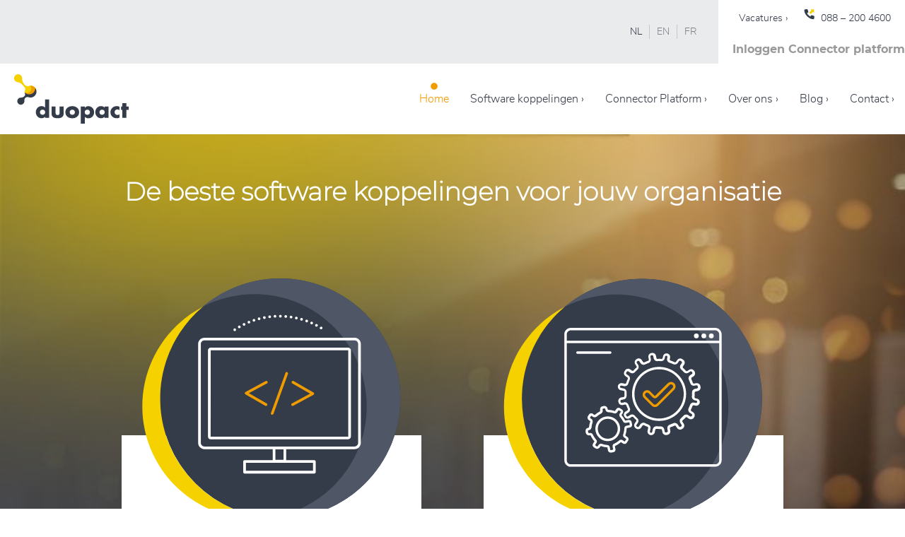

--- FILE ---
content_type: text/html
request_url: https://www.duopact.nl/nl/
body_size: 4667
content:
<!DOCTYPE html>
<html lang="nl">
    <head>
        <title>Specialisten in koppelingen - Duopact | De koppeling die boekhouden met Yuki eenvoudig maakt</title>
<meta charset="utf-8">
<meta name="viewport" content="width=device-width, initial-scale=1.0">
<meta name="description" content="Duopact koppelt systemen met de slimme boekhoudsoftware Yuki. Ontdek hoe onze koppeling ervoor zorgt dat jouw facturen automatisch ingeboekt worden.">
<meta name="keywords" content="Yuki koppelingen, Koppel systemen, Koppel boekhoudsoftware, Automatisch inboeken, Softwarekoppelingen">
<meta property="og:title" content="Specialisten in koppelingen">
<meta property="og:description" content="Duopact koppelt systemen met de slimme boekhoudsoftware Yuki. Ontdek hoe onze koppeling ervoor zorgt dat jouw facturen automatisch ingeboekt worden.">
<meta property="og:type" content="website">
<meta property="og:updated_time" content="1765896103">
<meta name="twitter:title" content="Specialisten in koppelingen">
<meta name="twitter:description" content="Duopact koppelt systemen met de slimme boekhoudsoftware Yuki. Ontdek hoe onze koppeling ervoor zorgt dat jouw facturen automatisch ingeboekt worden.">
        <link rel="shortcut icon" type="image/png" href="/assets/files/favicon.png">
        <link rel="canonical" href="https://www.duopact.nl/nl/">
        <link rel="preload" href="/assets/fonts/montserrat/montserrat-extralight.woff2" as="font" type="font/woff2" crossorigin="anonymous">
<link rel="preload" href="/assets/fonts/montserrat/montserrat-bold.woff2" as="font" type="font/woff2" crossorigin="anonymous">
<link rel="preload" href="/assets/fonts/nunito-sans/nunito-sans-bold.woff2" as="font" type="font/woff2" crossorigin="anonymous">
<link rel="preload" href="/assets/fonts/nunito-sans/nunito-sans-light.woff2" as="font" type="font/woff2" crossorigin="anonymous">
<link rel="preload" href="/assets/fonts/roboto/roboto-light.woff2" as="font" type="font/woff2" crossorigin="anonymous">
<link rel="preload" href="/assets/fonts/roboto/roboto-regular.woff2" as="font" type="font/woff2" crossorigin="anonymous">
<link rel="preload" href="/assets/fonts/roboto/roboto-medium.woff2" as="font" type="font/woff2" crossorigin="anonymous">
<link rel="preload" href="/assets/fonts/roboto/roboto-bold.woff2" as="font" type="font/woff2" crossorigin="anonymous">
<link rel="stylesheet" href="/assets/css/fonts.css?v=1765896103">
        <link rel="stylesheet" href="/assets/css/website.css?v=1765896103">
        <link rel="stylesheet" href="/assets/css/page-586546.css?v=1765896103">
        <script>
    const LANGUAGE_CODE = 'nl';
</script>
<script src="/assets/vendors/jquery/jquery.min.js"></script>
        
        
        <script src="/js/script.js" defer data-domain="duopact.nl"></script>
        <!-- Global site tag (gtag.js) - Google Analytics -->
<script async src="https://www.googletagmanager.com/gtag/js?id=UA-13194942-15"></script>
<script>
  window.dataLayer = window.dataLayer || [];
  function gtag(){dataLayer.push(arguments);}
  gtag('js', new Date());

  gtag('config', 'UA-13194942-15');
</script>
    </head>
    <body>
        
        
        <div class="page" id="page-586546">
		<section id="block-48-5397553" class="v-62">
			<div class="container">
				<div class="row row-md-split">
					<div class="col col-3">
						<nav class="menu-3" data-menu="language" data-separator_1="between">
							<ul><li class="active"><a href="/nl/">NL</a></li><li class="separator"></li><li><a href="/en/">EN</a></li><li class="separator"></li><li><a href="/fr/">FR</a></li></ul>
						</nav>
					</div>
					<div class="col col-2">
						<div class="box-2">
							<div class="box-4">
								<div class="text-3">
									<p><span style="color: #353c49;"><a href="/nl/">Vacatures &rsaquo;</a></span></p>
								</div>
							</div>
							<div class="box-3">
								<div class="icon-1">
									<img src="/assets/files/phone-icon.svg" alt>
								</div>
								<div class="text-3">
									<p><a href="tel:0882004600">088 &ndash; 200 4600</a></p>
								</div>
							</div>
						</div>
						<div class="heading-4 "><strong><span style="color: #ef9c00;"><br><a href="https://portal.duopact-connector.nl/"><span style="color: #999999;">Inloggen Connector platform</span></a></span></strong></div>
					</div>
				</div>
			</div>
		</section>
		<header class="block-4-1 v-62" data-sticky="sticky"><div class="container">
				<div class="row row-xs-split">
					<div class="col col-1">
						<a class="media-1" href="/nl/"><img class="not-xs not-sm" src="/assets/files/duopact-logo-rgb.svg" alt>
							<img class="xs" src="/assets/files/mobile-duopact-logo.svg" alt>
							<img class="sm" src="/assets/files/mobile-duopact-logo.svg" alt></a>
					</div>
					<div class="col col-2">
						<div class="menu">
							<a class="control-1 handler" href="#">
								<img src="/assets/files/menu-mobile.svg" alt>
							</a>
							<div class="mobile-menu block-4-1-mobile-menu">
								<div class="outer">
									<div class="inner box-1">
										<nav class="menu-1" data-levels="2">
											<ul><li class="active page-586546"><a href="/nl/">Home</a></li><li class="has-submenu page-123254"><a href="/nl/software-koppelingen/uitleg/">Software koppelingen &rsaquo;</a><ul><li class="page-123374"><a href="/nl/software-koppelingen/uitleg/">Uitleg &rsaquo;</a></li><li class="page-160247"><a href="/nl/yuki-koppelingen/koppelingen/">Onze koppelingen &rsaquo;</a></li><li class="page-123376"><a href="/nl/software-koppelingen/prijzen/">Prijzen &rsaquo;</a></li></ul></li><li class="has-submenu page-123255"><a href="/nl/connector-platform/uitleg/">Connector Platform &rsaquo;</a><ul><li class="page-126943"><a href="/nl/connector-platform/uitleg/">Uitleg &rsaquo;</a></li></ul></li><li class="has-submenu page-123223"><a href="/nl/over-ons/over-ons/">Over ons &rsaquo;</a><ul><li class="page-587342"><a href="/nl/over-ons/over-ons/">Over ons &rsaquo;</a></li><li class="page-190271"><a href="/nl/over-ons/vacatures/">Vacatures &rsaquo;</a></li></ul></li><li class="page-477978"><a href="/nl/blog/alles/">Blog &rsaquo;</a></li><li class="page-123224"><a href="/nl/contact/">Contact &rsaquo;</a></li></ul>
										</nav>
										
									</div>
								</div>
							</div>
						</div>
					</div>
				</div>
			</div></header>
		<section id="block-67-5397539" class="v-62"><h1 class="heading-2"><span style="font-size: 36px;"><strong>De beste software koppelingen voor jouw organisatie</strong></span></h1>
			<div class="container">
				<div class="row">
					<div class="col col-1 col-md-6">
						<div class="box-1">
							<div class="media-4 empty" data-size="480x0"></div>
							<div class="box-2">
								<div class="media-2" data-size="480x0" data-ratio="2x1" data-contain="contain">
									<img src="/assets/files/yuki-icon.svg" alt>
								</div>
								<h2 class="heading-3" data-effect="zoom-out">Software koppelingen</h2>
								<div class="text-3">
									<p>De mogelijkheden met software zijn eindeloos &ndash; en met de juiste koppelingen haal je er &eacute;cht het maximale uit. Wij zorgen ervoor dat jouw tools naadloos samenwerken, zodat je effici&euml;nter werkt, tijd bespaart en processen slimmer inricht. Met duizenden integraties koppelen we alles, van boekhouding en CRM tot AI en legacy-systemen.</p>
								</div>
								
								
								
								
								
								
								
								
								
								
								
								
								
								
								
								
								
								
								
								
								
								
								
								
								
								
								
								
								
								
								
								
								
								
								
								
								
								
								
								
								
								
								
								
								
								
								
								
								
								
								
								
								
								
								
								
								
								
								
								
								
								
								
								
								
								
								
								
								
								
								
								
								<a class="button-2" data-effect="slide-left" href="/nl/software-koppelingen/uitleg/">Lees snel verder</a>
							</div>
						</div>
					</div>
					<div class="col col-2 col-md-6">
						<div class="box-3">
							<div class="media-4 empty" data-size="480x0">
							</div>
							<div class="box-4">
								<div class="media-2" data-size="480x0" data-ratio="2x1" data-contain="contain"><img src="/assets/files/op-maat-icon.svg" alt></div>
								<h2 class="heading-3" data-effect="zoom-out"><strong>Connector Platform</strong></h2>
								<div class="text-3">
									<p>Beheer en monitor al jouw koppelingen vanuit &eacute;&eacute;n omgeving. Of je nu partner bent of zelf je koppelingen beheert: ons Connector Platform geeft je realtime inzicht, meldingen bij problemen en de tools om direct te handelen. Zo bieden we je veiligheid en overzicht, altijd binnen handbereik.<br><br></p>
								</div>
								
								
								
								
								
								
								
								
								
								
								
								
								
								
								
								
								
								
								
								
								
								
								
								
								
								
								
								
								
								
								
								
								
								
								
								
								
								
								
								
								
								
								
								
								
								
								
								
								
								
								
								
								
								
								
								
								
								
								
								
								
								
								
								
								
								
								
								
								
								
								
								
								<a class="button-2" data-effect="slide-right" href="/nl/connector-platform/uitleg/">Lees snel verder</a>
							</div>
						</div>
					</div>
					
				</div>
			</div></section>
		<section id="block-8-5397540" class="v-62">
			<div class="container">
				<div class="row">
					<div class="col">
						<div class="box">
							<h2 class="heading-2">
								Waarom Duopact?
							</h2>
							<h3 class="heading-3">Slim koppelen, eenvoudig beheren</h3>
							
						</div>
					</div>
				</div>
			</div>
		</section>
		<section id="block-48-6061737" data-sticky="sticky" class="v-92">
			<div class="container" >
				<div class="row row-md-split">
					<div class="col col-1">
						<div>
						</div>
					</div>
					<div class="col col-2">
						<div class="box-1">
							<div class="box-2" data-effect="slide-right">
								<div class="media-3 dark" data-ratio="16x9">
									<img src="/assets/files/45-minuten-demo.jpg" alt="45 minuten demo" srcset="/assets/files/45-minuten-demo.480x0x0x100.jpg 480w, /assets/files/45-minuten-demo.960x0x0x100.jpg 960w, /assets/files/45-minuten-demo.1920x0x0x100.jpg 1920w, /assets/files/45-minuten-demo.jpg 1921w" sizes="(max-width: 480px) 480px, (max-width: 960px) 960px, (max-width: 1920px) 1920px, 1921px">
								</div>
								<h4 class="heading-5 has-sub dark"><strong>Bewezen effectief</strong></h4>
								<div class="heading-7 dark">Duizenden bedrijven gingen je voor.&nbsp;</div>
								<a class="button-2 dark" href="https://outlook.office365.com/book/&#67;&#111;&#110;&#116;&#97;&#99;&#116;&#64;&#100;&#117;&#111;&#112;&#97;&#99;&#116;&#46;&#110;&#108;/" target="_blank">In 45 minuten, uren besparen?</a>
								<div class="close">
									<img src="/assets/files/icon-cross.ffffff.svg" alt>
								</div>
							</div>
						</div>
					</div>
				</div>
			</div>
		</section>
		<section id="block-98-5397560" class="v-62">
			<div class="container">
				<div class="row">
					<div class="col col-2 col-md-4">
						<div class="box-2">
							<h3 class="heading-3"><span style="color: #f6d100;">1.</span> Eenvoud</h3>
							<div class="text-2">
								<p><br>E&eacute;n platform voor al jouw softwarekoppelingen. Beheer alles overzichtelijk, snel en veilig vanuit &eacute;&eacute;n omgeving.</p>
							</div>
							
						</div>
					</div>
					<div class="col col-3 col-md-4">
						<div class="box-3">
							<h3 class="heading-3"><span style="color: #f6d100;">2.</span> Support</h3>
							<div class="text-2">
								<p><br>Altijd inzicht en ondersteuning. Ons platform meldt problemen en wij helpen je om je koppelingen soepel te laten werken.</p>
							</div>
							
						</div>
					</div>
					<div class="col col-4 col-md-4">
						<div class="box-4">
							<h3 class="heading-3"><span style="color: #f6d100;">3.</span> Geadvanceerde&nbsp; &nbsp; mogelijkheden</h3>
							<div class="text-2">
								<p>Nooit meer handmatig werk. Bespaar tijd, verbeter je data en maak jouw processen (nog) effici&euml;nter.</p>
							</div>
							
						</div>
					</div>
				</div>
			</div>
		</section>
		<section id="block-56-5397554" class="v-62">
			<div class="container">
				<div class="row">
					<div class="col">
						<div class="box">
							<a class="button-3 button-btn-standaard" data-effect="slide-left" href="/nl/software-koppelingen/uitleg/">Software koppelingen&nbsp;</a>
							
							<a class="button-3 button-btn-standaard" data-effect="slide-right" href="/nl/connector-platform/uitleg/">&nbsp;Connector Platform&nbsp;</a>
							
						</div>
					</div>
				</div>
			</div>
		</section>
		<section id="block-67-5397541" class="v-62">
			<div class="container">
				<div class="row">
					<div class="col col-1 col-md-7">
						<div class="box-1">
							<div class="media-4 empty" data-size="480x0"></div>
							<div class="box-2">
								<h2 class="heading-2">
									Over ons
								</h2>
								<h3 class="heading-3"><strong>Onze reis als expert in software koppelingen</strong></h3>
								<div class="text-3">
									<p>Duopact begon vanuit een eigen uitdaging: we wilden ons branchepakket koppelen aan onze boekhoudsoftware, maar liepen tegen complexiteit aan. Dus bouwden we zelf een oplossing. Er was veel vraag vanuit andere ondernemers. Al snel groeide dit uit tot een platform waarmee we niet alleen onze eigen systemen koppelden, maar ook die van klanten en partners. Wat begon met boekhoudkoppelingen, is nu uitgegroeid tot een krachtige connector die alles verbindt &ndash; applicaties, boekhoudsystemen, data en AI.&nbsp;</p>
								</div>
								<a class="button-5" href="/nl/over-ons/over-ons/">Lees verder</a>
							</div>
						</div>
					</div>
					<div class="col col-2 col-md-5">
						<div class="box-3">
							<div class="media-4" data-position="center-bottom" data-contain="contain">
								<img src="/assets/files/man-met-tekst-3.png" alt srcset="/assets/files/man-met-tekst-3.480x0x0x100.png 480w, /assets/files/man-met-tekst-3.960x0x0x100.png 960w, /assets/files/man-met-tekst-3.1920x0x0x100.png 1920w, /assets/files/man-met-tekst-3.png 1921w" sizes="(max-width: 480px) 480px, (max-width: 960px) 960px, (max-width: 1920px) 1920px, 1921px">
							</div>
						</div>
					</div>
					
				</div>
			</div>
		</section>
		<section id="block-8-5397544" class="v-62">
			<div class="container">
				<div class="row">
					<div class="col">
						<div class="box">
							<h2 class="heading-2 has-sub" data-effect="slide-left">Interesse?</h2>
							<h3 class="heading-3" data-effect="slide-right">Neem contact met ons op.</h3>
							<a class="button-3 button-btn-standaard" href="https://outlook.office365.com/book/&#79;&#110;&#108;&#105;&#110;&#101;&#68;&#101;&#109;&#111;&#64;&#100;&#117;&#111;&#112;&#97;&#99;&#116;&#46;&#110;&#108;/" data-effect="zoom-in" target="_blank">Plan jouw demo in</a>
						</div>
					</div>
				</div>
			</div>
		</section>
		<section id="block-36-5397559" class="v-62">
			<div class="container">
				<div class="row equalize">
					<div class="col col-1 col-md-6">
						<div class="box-1">
							<a class="media-2" data-size="480x0" data-contain="contain" data-ratio="2x1" data-effect="zoom-in" href="/nl/software-koppelingen/uitleg/"><img src="/assets/files/yuki-icon.svg" alt></a>
							
							
							<a class="button-5" data-effect="slide-left" href="/nl/software-koppelingen/uitleg/">Software koppelingen</a>
						</div>
					</div>
					<div class="col col-2 col-md-6">
						<div class="box-2">
							<a class="media-2" data-size="480x0" data-ratio="2x1" data-contain="contain" data-effect="zoom-in" href="/nl/connector-platform/uitleg/"><img src="/assets/files/op-maat-icon.svg" alt></a>
							
							
							<a class="button-5" data-effect="slide-right" href="/nl/connector-platform/uitleg/">Connector Platform&nbsp;</a>
						</div>
					</div>
				</div>
			</div>
		</section>
		<section class="block-51-1 v-62">
			<div class="media-4" data-size="1920x0">
				<img src="/assets/files/blog-header-v3.1920x0.png" alt srcset="/assets/files/blog-header-v3.480x0.png 480w, /assets/files/blog-header-v3.960x0.png 960w, /assets/files/blog-header-v3.1920x0.png 1920w" sizes="(max-width: 480px) 480px, (max-width: 960px) 960px, 1920px">
			</div>
			<div class="container">
				<div class="row">
					<div class="col">
						<div class="box empty">
							
							
							
							
						</div>
					</div>
				</div>
			</div>
		</section>
		<section class="block-91-1 v-92">
			<div class="container container-1">
				<div class="row row-1">
					<div class="col col-1">
						
						<h2 class="heading-2 negative">Handige links</h2>
						<div class="button-wrapper">
							<a class="button-5" href="/nl/software-koppelingen/uitleg/">Yuki koppelingen</a>
						</div>
						<div class="button-wrapper">
							<a class="button-5" href="/nl/connector-platform/uitleg/">Koppelingen op maat</a>
						</div>
						<div class="button-wrapper">
							<a class="button-5" href="/nl/yuki-koppelingen/koppelingen/">Onze koppelingen</a>
						</div>
						<div class="button-wrapper">
							<a class="button-5" href="/nl/over-ons/vacatures/">Vacatures</a>
						</div>
						<div class="button-wrapper">
							<a class="button-5" href="/nl/software-koppelingen/prijzen/">Prijzen</a>
						</div>
						
					</div>
					<div class="col col-2">
						<h2 class="heading-2 negative">De laatste updates?</h2>
						<div class="text-6 negative">
							<p>Op de hoogte blijven van de nieuwste ontwikkelingen? Schrijf je in voor onze nieuwsbrief en blijf op de hoogte met tips, tricks, nieuws. Geen spam, beloofd!</p>
						</div>
						<div class="button-wrapper">
							<a class="button-2 negative" href="http://eepurl.com/gpGsEv" target="_blank">Inschrijven</a>
						</div>
					</div>
					<div class="col col-3">
						<h2 class="heading-2 negative">Duopact</h2>
						<div class="text-6 negative">
		<table> <tbody> <tr> <td><span style="font-family: roboto-bold;">Telefoon</span></td> <td>
			<a href="tel:088 - 200 4600">088 - 200 4600</a></td> </tr> <tr> <td><span style="font-family: roboto-bold;">E-mail</span></td> <td>
			<a href="mailto:&#105;&#110;&#102;&#111;&#64;&#100;&#117;&#111;&#112;&#97;&#99;&#116;&#46;&#110;&#108;">&#105;&#110;&#102;&#111;&#64;&#100;&#117;&#111;&#112;&#97;&#99;&#116;&#46;&#110;&#108;</a></td> </tr> <tr> <td>&nbsp;</td> <td>&nbsp;</td> </tr> <tr> <td><span style="font-family: roboto-bold;">Ma t/m Vr</span></td> <td>08.30 - 17.30 uur</td> </tr> </tbody> </table>
			<p>Stationsweg 29<br>4205 AA Gorinchem</p>
		</div>
					</div>
				</div>
			</div>
		</section>
		<section class="block-56-1 v-92">
			<div class="container container-1">
				<div class="row row-1">
					<div class="col col-2">
						<div class="separator-1  empty"></div>
					</div>
				</div>
				<div class="row row-2">
					<div class="col col-1">
						<div class="box">
							<div class="button-wrapper">
								<a class="button-5" href="/nl/algemene-voorwaarden/">Algemene voorwaarden</a>
							</div>
						</div>
					</div>
					<div class="col col-3">
						<div class="box">
							<div class="media-1 dark" data-effect="zoom-in">
								<img src="/assets/files/beeldmerk-logo-1.svg" alt>
							</div>
						</div>
					</div>
				</div>
			</div>
		</section>
	</div>

        
        <script src="/assets/js/script.js?v=1765896103"></script>
<script>
    window.addEventListener('load', () => {
        new Sticky();
new Effect();

new Menu({selector: '.block-4-1 .menu'});

$(function() {
	var _lang = $('.block-96-1 [data-menu="language"] li.active').text().toLowerCase();

	if(_lang != 'nl'){
		$('.block-4-1 .box-2').hide();
	}
});
$('html[lang="en"] nav a').each(function(){
	if($(this).text()=='Blog ›') $(this).parent().remove();
});
$('html[lang="fr"] nav a').each(function(){
	if($(this).text()=='Blog ›') $(this).parent().remove();
});
if(sessionStorage.getItem('popup-hidden')){
	$('#block-48-6061737').addClass('is-hidden');
}

$(document).on('click', '#block-48-6061737 .close', function(e){
	e.preventDefault();
	$('#block-48-6061737').addClass('is-hidden');
});
new Equalize({selector: '#block-36-5397559 .equalize'});

if (window.parent !== window) {
            window.parent.postMessage({'height': document.body.scrollHeight});
        }
    });
</script>
    </body>
</html>

--- FILE ---
content_type: text/css
request_url: https://www.duopact.nl/assets/css/website.css?v=1765896103
body_size: 14127
content:
::placeholder{opacity:1}body,div,header,nav,main,section,article,footer,h1,h2,h3,h4,h5,h6,p,a,span,dl,dt,dd,ol,ul,li,pre,xmp,figure,fieldset,legend,label,input,select,textarea,button,x-shape,x-shape-bg,x-gallery{box-sizing:border-box}body,h1,h2,h3,h4,h5,h6,p,dl,dd,ol,ul,hr,pre,xmp,figure,fieldset,input,select,textarea,button{margin:0}h1,h2,h3,h4,h5,h6{font-size:inherit;font-weight:inherit}ol,ul,fieldset,legend,input,textarea,button,th,td{padding:0}a,input,select,textarea,button,[contenteditable],[tabindex]{outline:none}a{color:inherit;-webkit-tap-highlight-color:transparent;text-decoration:none}a img{border-width:0}hr{border-style:solid;border-width:1px 0 0}fieldset,iframe{border-width:0}input:focus,select:focus,textarea:focus,button:focus{outline:none}input[type="button"],input[type="color"],input[type="date"],input[type="datetime-local"],input[type="email"],input[type="file"],input[type="month"],input[type="number"],input[type="password"],input[type="reset"],input[type="search"],input[type="submit"],input[type="tel"],input[type="text"],input[type="time"],input[type="url"],input[type="week"],select,textarea,button{border-radius:0;border-width:0;color:inherit;font:inherit}input[type="date"],input[type="datetime-local"],input[type="email"],input[type="file"],input[type="number"],input[type="password"],input[type="search"],input[type="tel"],input[type="text"],input[type="url"],textarea{appearance:none;background-color:transparent;display:block;width:100%}input[type="button"],input[type="reset"],input[type="submit"],button{appearance:button;cursor:pointer;white-space:nowrap}input[type="image"]{border-radius:0}button{background-color:transparent;border-width:0}table{border-collapse:collapse}th{text-align:left}x-shape,x-shape-bg,x-gallery{display:block}@keyframes spin{from{transform:rotate(0deg)}to{transform:rotate(360deg)}}.measure{display:block !important;overflow:hidden !important;visibility:hidden !important}.noheight{height:auto !important;max-height:none !important}.nowidth{max-width:none !important;width:auto !important}.notransform{transform:none !important}.notransition{transition-property:none !important}.container,.row,.col{display:flex;position:relative}.container,.col{flex-direction:column}.container>.row:first-child:last-child,.col>.row:first-child:last-child{flex-grow:1}.container{justify-content:center;margin-left:auto;margin-right:auto;max-width:100%;width:1024px}.row,.col{max-height:100%}.row{flex-wrap:wrap}.col{width:100%}.col>*{max-width:100%}.clearfix{clear:both;display:none}.hidden-xs{display:none !important}.visible-xs{display:block !important}.span-xs{padding:0 !important}.span-h-xs{padding-left:0 !important;padding-right:0 !important}.span-v-xs{padding-bottom:0 !important;padding-top:0 !important}.row-xs-split{flex-wrap:nowrap;justify-content:space-between}.row-xs-split>.col{width:auto}.col-xs-1{width:8.33333333%}.col-xs-2{width:16.66666667%}.col-xs-3{width:25%}.col-xs-4{width:33.33333333%}.col-xs-5{width:41.66666667%}.col-xs-6{width:50%}.col-xs-7{width:58.33333333%}.col-xs-8{width:66.66666667%}.col-xs-9{width:75%}.col-xs-10{width:83.33333333%}.col-xs-11{width:91.66666667%}.col-xs-12{width:100%}.col-xs-offset-0{margin-left:0}.col-xs-offset-1{margin-left:8.33333333%}.col-xs-offset-2{margin-left:16.66666667%}.col-xs-offset-3{margin-left:25%}.col-xs-offset-4{margin-left:33.33333333%}.col-xs-offset-5{margin-left:41.66666667%}.col-xs-offset-6{margin-left:50%}.col-xs-offset-7{margin-left:58.33333333%}.col-xs-offset-8{margin-left:66.66666667%}.col-xs-offset-9{margin-left:75%}.col-xs-offset-10{margin-left:83.33333333%}.col-xs-offset-11{margin-left:91.66666667%}.col-xs-offset-12{margin-left:100%}.col-xs-pull-0{right:0}.col-xs-pull-1{right:8.33333333%}.col-xs-pull-2{right:16.66666667%}.col-xs-pull-3{right:25%}.col-xs-pull-4{right:33.33333333%}.col-xs-pull-5{right:41.66666667%}.col-xs-pull-6{right:50%}.col-xs-pull-7{right:58.33333333%}.col-xs-pull-8{right:66.66666667%}.col-xs-pull-9{right:75%}.col-xs-pull-10{right:83.33333333%}.col-xs-pull-11{right:91.66666667%}.col-xs-pull-12{right:100%}.col-xs-push-0{left:0}.col-xs-push-1{left:8.33333333%}.col-xs-push-2{left:16.66666667%}.col-xs-push-3{left:25%}.col-xs-push-4{left:33.33333333%}.col-xs-push-5{left:41.66666667%}.col-xs-push-6{left:50%}.col-xs-push-7{left:58.33333333%}.col-xs-push-8{left:66.66666667%}.col-xs-push-9{left:75%}.col-xs-push-10{left:83.33333333%}.col-xs-push-11{left:91.66666667%}.col-xs-push-12{left:100%}@media (min-width:480px){.hidden-sm{display:none !important}.visible-sm{display:block !important}.span-sm{padding:0 !important}.span-h-sm{padding-left:0 !important;padding-right:0 !important}.span-v-sm{padding-bottom:0 !important;padding-top:0 !important}.row-sm-split{flex-wrap:nowrap;justify-content:space-between}.row-sm-split>.col{width:auto}.col-sm-1{width:8.33333333%}.col-sm-2{width:16.66666667%}.col-sm-3{width:25%}.col-sm-4{width:33.33333333%}.col-sm-5{width:41.66666667%}.col-sm-6{width:50%}.col-sm-7{width:58.33333333%}.col-sm-8{width:66.66666667%}.col-sm-9{width:75%}.col-sm-10{width:83.33333333%}.col-sm-11{width:91.66666667%}.col-sm-12{width:100%}.col-sm-offset-0{margin-left:0}.col-sm-offset-1{margin-left:8.33333333%}.col-sm-offset-2{margin-left:16.66666667%}.col-sm-offset-3{margin-left:25%}.col-sm-offset-4{margin-left:33.33333333%}.col-sm-offset-5{margin-left:41.66666667%}.col-sm-offset-6{margin-left:50%}.col-sm-offset-7{margin-left:58.33333333%}.col-sm-offset-8{margin-left:66.66666667%}.col-sm-offset-9{margin-left:75%}.col-sm-offset-10{margin-left:83.33333333%}.col-sm-offset-11{margin-left:91.66666667%}.col-sm-offset-12{margin-left:100%}.col-sm-pull-0{right:0}.col-sm-pull-1{right:8.33333333%}.col-sm-pull-2{right:16.66666667%}.col-sm-pull-3{right:25%}.col-sm-pull-4{right:33.33333333%}.col-sm-pull-5{right:41.66666667%}.col-sm-pull-6{right:50%}.col-sm-pull-7{right:58.33333333%}.col-sm-pull-8{right:66.66666667%}.col-sm-pull-9{right:75%}.col-sm-pull-10{right:83.33333333%}.col-sm-pull-11{right:91.66666667%}.col-sm-pull-12{right:100%}.col-sm-push-0{left:0}.col-sm-push-1{left:8.33333333%}.col-sm-push-2{left:16.66666667%}.col-sm-push-3{left:25%}.col-sm-push-4{left:33.33333333%}.col-sm-push-5{left:41.66666667%}.col-sm-push-6{left:50%}.col-sm-push-7{left:58.33333333%}.col-sm-push-8{left:66.66666667%}.col-sm-push-9{left:75%}.col-sm-push-10{left:83.33333333%}.col-sm-push-11{left:91.66666667%}.col-sm-push-12{left:100%}}@media (min-width:768px){.hidden-md{display:none !important}.visible-md{display:block !important}.span-md{padding:0 !important}.span-h-md{padding-left:0 !important;padding-right:0 !important}.span-v-md{padding-bottom:0 !important;padding-top:0 !important}.row-md-split{flex-wrap:nowrap;justify-content:space-between}.row-md-split>.col{width:auto}.col-md-1{width:8.33333333%}.col-md-2{width:16.66666667%}.col-md-3{width:25%}.col-md-4{width:33.33333333%}.col-md-5{width:41.66666667%}.col-md-6{width:50%}.col-md-7{width:58.33333333%}.col-md-8{width:66.66666667%}.col-md-9{width:75%}.col-md-10{width:83.33333333%}.col-md-11{width:91.66666667%}.col-md-12{width:100%}.col-md-offset-0{margin-left:0}.col-md-offset-1{margin-left:8.33333333%}.col-md-offset-2{margin-left:16.66666667%}.col-md-offset-3{margin-left:25%}.col-md-offset-4{margin-left:33.33333333%}.col-md-offset-5{margin-left:41.66666667%}.col-md-offset-6{margin-left:50%}.col-md-offset-7{margin-left:58.33333333%}.col-md-offset-8{margin-left:66.66666667%}.col-md-offset-9{margin-left:75%}.col-md-offset-10{margin-left:83.33333333%}.col-md-offset-11{margin-left:91.66666667%}.col-md-offset-12{margin-left:100%}.col-md-pull-0{right:0}.col-md-pull-1{right:8.33333333%}.col-md-pull-2{right:16.66666667%}.col-md-pull-3{right:25%}.col-md-pull-4{right:33.33333333%}.col-md-pull-5{right:41.66666667%}.col-md-pull-6{right:50%}.col-md-pull-7{right:58.33333333%}.col-md-pull-8{right:66.66666667%}.col-md-pull-9{right:75%}.col-md-pull-10{right:83.33333333%}.col-md-pull-11{right:91.66666667%}.col-md-pull-12{right:100%}.col-md-push-0{left:0}.col-md-push-1{left:8.33333333%}.col-md-push-2{left:16.66666667%}.col-md-push-3{left:25%}.col-md-push-4{left:33.33333333%}.col-md-push-5{left:41.66666667%}.col-md-push-6{left:50%}.col-md-push-7{left:58.33333333%}.col-md-push-8{left:66.66666667%}.col-md-push-9{left:75%}.col-md-push-10{left:83.33333333%}.col-md-push-11{left:91.66666667%}.col-md-push-12{left:100%}}@media (min-width:1024px){.hidden-lg{display:none !important}.visible-lg{display:block !important}.span-lg{padding:0 !important}.span-h-lg{padding-left:0 !important;padding-right:0 !important}.span-v-lg{padding-bottom:0 !important;padding-top:0 !important}.row-lg-split{flex-wrap:nowrap;justify-content:space-between}.row-lg-split>.col{width:auto}.col-lg-1{width:8.33333333%}.col-lg-2{width:16.66666667%}.col-lg-3{width:25%}.col-lg-4{width:33.33333333%}.col-lg-5{width:41.66666667%}.col-lg-6{width:50%}.col-lg-7{width:58.33333333%}.col-lg-8{width:66.66666667%}.col-lg-9{width:75%}.col-lg-10{width:83.33333333%}.col-lg-11{width:91.66666667%}.col-lg-12{width:100%}.col-lg-offset-0{margin-left:0}.col-lg-offset-1{margin-left:8.33333333%}.col-lg-offset-2{margin-left:16.66666667%}.col-lg-offset-3{margin-left:25%}.col-lg-offset-4{margin-left:33.33333333%}.col-lg-offset-5{margin-left:41.66666667%}.col-lg-offset-6{margin-left:50%}.col-lg-offset-7{margin-left:58.33333333%}.col-lg-offset-8{margin-left:66.66666667%}.col-lg-offset-9{margin-left:75%}.col-lg-offset-10{margin-left:83.33333333%}.col-lg-offset-11{margin-left:91.66666667%}.col-lg-offset-12{margin-left:100%}.col-lg-pull-0{right:0}.col-lg-pull-1{right:8.33333333%}.col-lg-pull-2{right:16.66666667%}.col-lg-pull-3{right:25%}.col-lg-pull-4{right:33.33333333%}.col-lg-pull-5{right:41.66666667%}.col-lg-pull-6{right:50%}.col-lg-pull-7{right:58.33333333%}.col-lg-pull-8{right:66.66666667%}.col-lg-pull-9{right:75%}.col-lg-pull-10{right:83.33333333%}.col-lg-pull-11{right:91.66666667%}.col-lg-pull-12{right:100%}.col-lg-push-0{left:0}.col-lg-push-1{left:8.33333333%}.col-lg-push-2{left:16.66666667%}.col-lg-push-3{left:25%}.col-lg-push-4{left:33.33333333%}.col-lg-push-5{left:41.66666667%}.col-lg-push-6{left:50%}.col-lg-push-7{left:58.33333333%}.col-lg-push-8{left:66.66666667%}.col-lg-push-9{left:75%}.col-lg-push-10{left:83.33333333%}.col-lg-push-11{left:91.66666667%}.col-lg-push-12{left:100%}}@media (min-width:1280px){.hidden-xl{display:none !important}.visible-xl{display:block !important}.span-xl{padding:0 !important}.span-h-xl{padding-left:0 !important;padding-right:0 !important}.span-v-xl{padding-bottom:0 !important;padding-top:0 !important}.row-xl-split{flex-wrap:nowrap;justify-content:space-between}.row-xl-split>.col{width:auto}.col-xl-1{width:8.33333333%}.col-xl-2{width:16.66666667%}.col-xl-3{width:25%}.col-xl-4{width:33.33333333%}.col-xl-5{width:41.66666667%}.col-xl-6{width:50%}.col-xl-7{width:58.33333333%}.col-xl-8{width:66.66666667%}.col-xl-9{width:75%}.col-xl-10{width:83.33333333%}.col-xl-11{width:91.66666667%}.col-xl-12{width:100%}.col-xl-offset-0{margin-left:0}.col-xl-offset-1{margin-left:8.33333333%}.col-xl-offset-2{margin-left:16.66666667%}.col-xl-offset-3{margin-left:25%}.col-xl-offset-4{margin-left:33.33333333%}.col-xl-offset-5{margin-left:41.66666667%}.col-xl-offset-6{margin-left:50%}.col-xl-offset-7{margin-left:58.33333333%}.col-xl-offset-8{margin-left:66.66666667%}.col-xl-offset-9{margin-left:75%}.col-xl-offset-10{margin-left:83.33333333%}.col-xl-offset-11{margin-left:91.66666667%}.col-xl-offset-12{margin-left:100%}.col-xl-pull-0{right:0}.col-xl-pull-1{right:8.33333333%}.col-xl-pull-2{right:16.66666667%}.col-xl-pull-3{right:25%}.col-xl-pull-4{right:33.33333333%}.col-xl-pull-5{right:41.66666667%}.col-xl-pull-6{right:50%}.col-xl-pull-7{right:58.33333333%}.col-xl-pull-8{right:66.66666667%}.col-xl-pull-9{right:75%}.col-xl-pull-10{right:83.33333333%}.col-xl-pull-11{right:91.66666667%}.col-xl-pull-12{right:100%}.col-xl-push-0{left:0}.col-xl-push-1{left:8.33333333%}.col-xl-push-2{left:16.66666667%}.col-xl-push-3{left:25%}.col-xl-push-4{left:33.33333333%}.col-xl-push-5{left:41.66666667%}.col-xl-push-6{left:50%}.col-xl-push-7{left:58.33333333%}.col-xl-push-8{left:66.66666667%}.col-xl-push-9{left:75%}.col-xl-push-10{left:83.33333333%}.col-xl-push-11{left:91.66666667%}.col-xl-push-12{left:100%}}.v-62 .box,.v-62 [class^="box-"],.v-62 [class*=" box-"]{display:block}body{overflow-x:hidden}body.disabled::after,body.loading::after{content:"";inset:0;position:fixed}body.loading{opacity:0.5}.page{align-items:center;display:flex;flex-direction:column;justify-content:flex-start;min-height:100vh;position:relative}.page>*{width:100%}.page header,.page section,.page footer{display:flex;flex-direction:column;flex-shrink:0;position:relative}.page header>*,.page section>*,.page footer>*{max-width:100%}.page header>.container,.page section>.container,.page footer>.container{flex-grow:1;max-height:100%}div:not(.timeline):empty,article:empty,form:empty,fieldset:empty{padding:0 !important}.box,[class^="box-"],[class*=" box-"]{position:relative}.box,[class^="box-"],[class*=" box-"],.box>x-shape,[class^="box-"]>x-shape,[class*=" box-"]>x-shape{display:flex;flex-direction:column}.box:last-child,[class^="box-"]:last-child,[class*=" box-"]:last-child{margin-bottom:0 !important;margin-right:0 !important}.menu-1 ul,.menu-2 ul,.menu-3 ul,.menu-4 ul,.menu-5 ul,.menu-6 ul,.dropdown-menu-1 ul,.dropdown-menu-2 ul,.dropdown-menu-3 ul,.hamburger-menu-1 ul,.hamburger-menu-2 ul,.hamburger-menu-3 ul,.hamburger-menu-4 ul{display:flex;flex-direction:column;list-style-type:none}.menu-1 ul li>a,.menu-2 ul li>a,.menu-3 ul li>a,.menu-4 ul li>a,.menu-5 ul li>a,.menu-6 ul li>a,.dropdown-menu-1 ul li>a,.dropdown-menu-2 ul li>a,.dropdown-menu-3 ul li>a,.hamburger-menu-1 ul li>a,.hamburger-menu-2 ul li>a,.hamburger-menu-3 ul li>a,.hamburger-menu-4 ul li>a,.menu-1 ul li>a span,.menu-2 ul li>a span,.menu-3 ul li>a span,.menu-4 ul li>a span,.menu-5 ul li>a span,.menu-6 ul li>a span,.dropdown-menu-1 ul li>a span,.dropdown-menu-2 ul li>a span,.dropdown-menu-3 ul li>a span,.hamburger-menu-1 ul li>a span,.hamburger-menu-2 ul li>a span,.hamburger-menu-3 ul li>a span,.hamburger-menu-4 ul li>a span{display:block}.menu-1 ul li>a .image>img,.menu-2 ul li>a .image>img,.menu-3 ul li>a .image>img,.menu-4 ul li>a .image>img,.menu-5 ul li>a .image>img,.menu-6 ul li>a .image>img,.dropdown-menu-1 ul li>a .image>img,.dropdown-menu-2 ul li>a .image>img,.dropdown-menu-3 ul li>a .image>img,.hamburger-menu-1 ul li>a .image>img,.hamburger-menu-2 ul li>a .image>img,.hamburger-menu-3 ul li>a .image>img,.hamburger-menu-4 ul li>a .image>img,.menu-1 ul li>a .icon>img,.menu-2 ul li>a .icon>img,.menu-3 ul li>a .icon>img,.menu-4 ul li>a .icon>img,.menu-5 ul li>a .icon>img,.menu-6 ul li>a .icon>img,.dropdown-menu-1 ul li>a .icon>img,.dropdown-menu-2 ul li>a .icon>img,.dropdown-menu-3 ul li>a .icon>img,.hamburger-menu-1 ul li>a .icon>img,.hamburger-menu-2 ul li>a .icon>img,.hamburger-menu-3 ul li>a .icon>img,.hamburger-menu-4 ul li>a .icon>img,.menu-1 ul li>a .image>svg,.menu-2 ul li>a .image>svg,.menu-3 ul li>a .image>svg,.menu-4 ul li>a .image>svg,.menu-5 ul li>a .image>svg,.menu-6 ul li>a .image>svg,.dropdown-menu-1 ul li>a .image>svg,.dropdown-menu-2 ul li>a .image>svg,.dropdown-menu-3 ul li>a .image>svg,.hamburger-menu-1 ul li>a .image>svg,.hamburger-menu-2 ul li>a .image>svg,.hamburger-menu-3 ul li>a .image>svg,.hamburger-menu-4 ul li>a .image>svg,.menu-1 ul li>a .icon>svg,.menu-2 ul li>a .icon>svg,.menu-3 ul li>a .icon>svg,.menu-4 ul li>a .icon>svg,.menu-5 ul li>a .icon>svg,.menu-6 ul li>a .icon>svg,.dropdown-menu-1 ul li>a .icon>svg,.dropdown-menu-2 ul li>a .icon>svg,.dropdown-menu-3 ul li>a .icon>svg,.hamburger-menu-1 ul li>a .icon>svg,.hamburger-menu-2 ul li>a .icon>svg,.hamburger-menu-3 ul li>a .icon>svg,.hamburger-menu-4 ul li>a .icon>svg{max-height:100%;max-width:100%;min-height:100%;min-width:100%;vertical-align:top}.menu-1 ul li>a .image>img,.menu-2 ul li>a .image>img,.menu-3 ul li>a .image>img,.menu-4 ul li>a .image>img,.menu-5 ul li>a .image>img,.menu-6 ul li>a .image>img,.dropdown-menu-1 ul li>a .image>img,.dropdown-menu-2 ul li>a .image>img,.dropdown-menu-3 ul li>a .image>img,.hamburger-menu-1 ul li>a .image>img,.hamburger-menu-2 ul li>a .image>img,.hamburger-menu-3 ul li>a .image>img,.hamburger-menu-4 ul li>a .image>img{object-fit:cover}.menu-1 ul li>a .icon>img,.menu-2 ul li>a .icon>img,.menu-3 ul li>a .icon>img,.menu-4 ul li>a .icon>img,.menu-5 ul li>a .icon>img,.menu-6 ul li>a .icon>img,.dropdown-menu-1 ul li>a .icon>img,.dropdown-menu-2 ul li>a .icon>img,.dropdown-menu-3 ul li>a .icon>img,.hamburger-menu-1 ul li>a .icon>img,.hamburger-menu-2 ul li>a .icon>img,.hamburger-menu-3 ul li>a .icon>img,.hamburger-menu-4 ul li>a .icon>img{object-fit:contain}.menu-1 ul li:last-child,.menu-2 ul li:last-child,.menu-3 ul li:last-child,.menu-4 ul li:last-child,.menu-5 ul li:last-child,.menu-6 ul li:last-child,.dropdown-menu-1 ul li:last-child,.dropdown-menu-2 ul li:last-child,.dropdown-menu-3 ul li:last-child,.hamburger-menu-1 ul li:last-child,.hamburger-menu-2 ul li:last-child,.hamburger-menu-3 ul li:last-child,.hamburger-menu-4 ul li:last-child{margin-bottom:0 !important;margin-right:0 !important}.menu-1>ul:last-child,.dropdown-menu-1>ul:last-child,.dropdown-menu-2>ul:last-child{margin-bottom:0 !important;margin-right:0 !important}.menu-2 ul:last-child,.menu-3 ul:last-child,.menu-4 ul:last-child,.menu-5 ul:last-child,.menu-6 ul:last-child,.dropdown-menu-3 ul:last-child,.hamburger-menu-1 ul:last-child,.hamburger-menu-2 ul:last-child,.hamburger-menu-3 ul:last-child,.hamburger-menu-4 ul:last-child{margin-bottom:0 !important;margin-right:0 !important}.menu-1,.menu-2,.menu-3,.menu-4,.menu-5,.menu-6{display:flex;flex-direction:column}.menu-1:last-child,.menu-2:last-child,.menu-3:last-child,.menu-4:last-child,.menu-5:last-child,.menu-6:last-child{margin-bottom:0 !important;margin-right:0 !important}.dropdown-menu-1 li ul,.dropdown-menu-2 li ul{position:fixed}.dropdown-menu-1 li:not(.enter)>ul,.dropdown-menu-2 li:not(.enter)>ul{display:none}.dropdown-menu-2>ul>li>a{display:flex}.dropdown-menu-2>ul>li>a .icon{flex-shrink:0}.dropdown-menu-2>ul>li>a .text{align-self:center}.dropdown-menu-3{display:flex;justify-content:center;left:0;right:0}.dropdown-menu-3>ul{display:flex;flex-wrap:wrap;max-width:100%}.hamburger-menu-1>.container,.hamburger-menu-2>.container,.hamburger-menu-3>.container,.hamburger-menu-4>.container{min-height:100%}.hamburger-menu-1>.container>.row:last-child,.hamburger-menu-2>.container>.row:last-child,.hamburger-menu-3>.container>.row:last-child,.hamburger-menu-4>.container>.row:last-child{flex-grow:1}.hamburger-menu-1{bottom:0;top:0}.hamburger-menu-2{bottom:0}.hamburger-menu-3{top:0}.hamburger-menu-4{bottom:0;top:0}.filter-menu-1>.container,.filter-menu-2>.container,.filter-menu-3>.container{min-height:100%}.filter-menu-1>.container>.row:last-child,.filter-menu-2>.container>.row:last-child,.filter-menu-3>.container>.row:last-child{flex-grow:1}.filter-menu-1{bottom:0;top:0}.filter-menu-3{top:0}.card-1,.card-2,.card-3,.card-4,.card-5,.card-6{display:flex;flex-direction:column;max-width:100%;position:relative}.card-1>x-shape,.card-2>x-shape,.card-3>x-shape,.card-4>x-shape,.card-5>x-shape,.card-6>x-shape{display:flex;flex-direction:column}.card-1:last-child,.card-2:last-child,.card-3:last-child,.card-4:last-child,.card-5:last-child{margin-bottom:0 !important;margin-right:0 !important}.card-3,.card-4{flex-grow:1}a.heading-1,a.heading-2,a.heading-3,a.heading-4,a.heading-5,a.heading-6,a.heading-7,a.heading-8{display:block}.heading-1:last-child,.heading-2:last-child,.heading-3:last-child,.heading-4:last-child,.heading-5:last-child,.heading-6:last-child,.heading-7:last-child,.heading-8:last-child{margin-bottom:0 !important;margin-right:0 !important}.text-1 p:not([class^="heading-"]),.text-2 p:not([class^="heading-"]),.text-3 p:not([class^="heading-"]),.text-4 p:not([class^="heading-"]),.text-5 p:not([class^="heading-"]),.text-6 p:not([class^="heading-"]),.text-7 p:not([class^="heading-"]),.text-1 ul,.text-2 ul,.text-3 ul,.text-4 ul,.text-5 ul,.text-6 ul,.text-7 ul,.text-1 ol,.text-2 ol,.text-3 ol,.text-4 ol,.text-5 ol,.text-6 ol,.text-7 ol,.text-1 hr,.text-2 hr,.text-3 hr,.text-4 hr,.text-5 hr,.text-6 hr,.text-7 hr,.text-1 table,.text-2 table,.text-3 table,.text-4 table,.text-5 table,.text-6 table,.text-7 table{margin-bottom:2em}.text-1 p:not([class^="heading-"]):last-of-type,.text-2 p:not([class^="heading-"]):last-of-type,.text-3 p:not([class^="heading-"]):last-of-type,.text-4 p:not([class^="heading-"]):last-of-type,.text-5 p:not([class^="heading-"]):last-of-type,.text-6 p:not([class^="heading-"]):last-of-type,.text-7 p:not([class^="heading-"]):last-of-type,.text-1 ul:last-of-type,.text-2 ul:last-of-type,.text-3 ul:last-of-type,.text-4 ul:last-of-type,.text-5 ul:last-of-type,.text-6 ul:last-of-type,.text-7 ul:last-of-type,.text-1 ol:last-of-type,.text-2 ol:last-of-type,.text-3 ol:last-of-type,.text-4 ol:last-of-type,.text-5 ol:last-of-type,.text-6 ol:last-of-type,.text-7 ol:last-of-type,.text-1 hr:last-of-type,.text-2 hr:last-of-type,.text-3 hr:last-of-type,.text-4 hr:last-of-type,.text-5 hr:last-of-type,.text-6 hr:last-of-type,.text-7 hr:last-of-type,.text-1 table:last-of-type,.text-2 table:last-of-type,.text-3 table:last-of-type,.text-4 table:last-of-type,.text-5 table:last-of-type,.text-6 table:last-of-type,.text-7 table:last-of-type{margin-bottom:0 !important}.text-1 p:not([class^="heading-"]):last-of-type+p,.text-2 p:not([class^="heading-"]):last-of-type+p,.text-3 p:not([class^="heading-"]):last-of-type+p,.text-4 p:not([class^="heading-"]):last-of-type+p,.text-5 p:not([class^="heading-"]):last-of-type+p,.text-6 p:not([class^="heading-"]):last-of-type+p,.text-7 p:not([class^="heading-"]):last-of-type+p,.text-1 ul:last-of-type+p,.text-2 ul:last-of-type+p,.text-3 ul:last-of-type+p,.text-4 ul:last-of-type+p,.text-5 ul:last-of-type+p,.text-6 ul:last-of-type+p,.text-7 ul:last-of-type+p,.text-1 ol:last-of-type+p,.text-2 ol:last-of-type+p,.text-3 ol:last-of-type+p,.text-4 ol:last-of-type+p,.text-5 ol:last-of-type+p,.text-6 ol:last-of-type+p,.text-7 ol:last-of-type+p,.text-1 hr:last-of-type+p,.text-2 hr:last-of-type+p,.text-3 hr:last-of-type+p,.text-4 hr:last-of-type+p,.text-5 hr:last-of-type+p,.text-6 hr:last-of-type+p,.text-7 hr:last-of-type+p,.text-1 table:last-of-type+p,.text-2 table:last-of-type+p,.text-3 table:last-of-type+p,.text-4 table:last-of-type+p,.text-5 table:last-of-type+p,.text-6 table:last-of-type+p,.text-7 table:last-of-type+p,.text-1 p:not([class^="heading-"]):last-of-type+ul,.text-2 p:not([class^="heading-"]):last-of-type+ul,.text-3 p:not([class^="heading-"]):last-of-type+ul,.text-4 p:not([class^="heading-"]):last-of-type+ul,.text-5 p:not([class^="heading-"]):last-of-type+ul,.text-6 p:not([class^="heading-"]):last-of-type+ul,.text-7 p:not([class^="heading-"]):last-of-type+ul,.text-1 ul:last-of-type+ul,.text-2 ul:last-of-type+ul,.text-3 ul:last-of-type+ul,.text-4 ul:last-of-type+ul,.text-5 ul:last-of-type+ul,.text-6 ul:last-of-type+ul,.text-7 ul:last-of-type+ul,.text-1 ol:last-of-type+ul,.text-2 ol:last-of-type+ul,.text-3 ol:last-of-type+ul,.text-4 ol:last-of-type+ul,.text-5 ol:last-of-type+ul,.text-6 ol:last-of-type+ul,.text-7 ol:last-of-type+ul,.text-1 hr:last-of-type+ul,.text-2 hr:last-of-type+ul,.text-3 hr:last-of-type+ul,.text-4 hr:last-of-type+ul,.text-5 hr:last-of-type+ul,.text-6 hr:last-of-type+ul,.text-7 hr:last-of-type+ul,.text-1 table:last-of-type+ul,.text-2 table:last-of-type+ul,.text-3 table:last-of-type+ul,.text-4 table:last-of-type+ul,.text-5 table:last-of-type+ul,.text-6 table:last-of-type+ul,.text-7 table:last-of-type+ul,.text-1 p:not([class^="heading-"]):last-of-type+ol,.text-2 p:not([class^="heading-"]):last-of-type+ol,.text-3 p:not([class^="heading-"]):last-of-type+ol,.text-4 p:not([class^="heading-"]):last-of-type+ol,.text-5 p:not([class^="heading-"]):last-of-type+ol,.text-6 p:not([class^="heading-"]):last-of-type+ol,.text-7 p:not([class^="heading-"]):last-of-type+ol,.text-1 ul:last-of-type+ol,.text-2 ul:last-of-type+ol,.text-3 ul:last-of-type+ol,.text-4 ul:last-of-type+ol,.text-5 ul:last-of-type+ol,.text-6 ul:last-of-type+ol,.text-7 ul:last-of-type+ol,.text-1 ol:last-of-type+ol,.text-2 ol:last-of-type+ol,.text-3 ol:last-of-type+ol,.text-4 ol:last-of-type+ol,.text-5 ol:last-of-type+ol,.text-6 ol:last-of-type+ol,.text-7 ol:last-of-type+ol,.text-1 hr:last-of-type+ol,.text-2 hr:last-of-type+ol,.text-3 hr:last-of-type+ol,.text-4 hr:last-of-type+ol,.text-5 hr:last-of-type+ol,.text-6 hr:last-of-type+ol,.text-7 hr:last-of-type+ol,.text-1 table:last-of-type+ol,.text-2 table:last-of-type+ol,.text-3 table:last-of-type+ol,.text-4 table:last-of-type+ol,.text-5 table:last-of-type+ol,.text-6 table:last-of-type+ol,.text-7 table:last-of-type+ol,.text-1 p:not([class^="heading-"]):last-of-type+hr,.text-2 p:not([class^="heading-"]):last-of-type+hr,.text-3 p:not([class^="heading-"]):last-of-type+hr,.text-4 p:not([class^="heading-"]):last-of-type+hr,.text-5 p:not([class^="heading-"]):last-of-type+hr,.text-6 p:not([class^="heading-"]):last-of-type+hr,.text-7 p:not([class^="heading-"]):last-of-type+hr,.text-1 ul:last-of-type+hr,.text-2 ul:last-of-type+hr,.text-3 ul:last-of-type+hr,.text-4 ul:last-of-type+hr,.text-5 ul:last-of-type+hr,.text-6 ul:last-of-type+hr,.text-7 ul:last-of-type+hr,.text-1 ol:last-of-type+hr,.text-2 ol:last-of-type+hr,.text-3 ol:last-of-type+hr,.text-4 ol:last-of-type+hr,.text-5 ol:last-of-type+hr,.text-6 ol:last-of-type+hr,.text-7 ol:last-of-type+hr,.text-1 hr:last-of-type+hr,.text-2 hr:last-of-type+hr,.text-3 hr:last-of-type+hr,.text-4 hr:last-of-type+hr,.text-5 hr:last-of-type+hr,.text-6 hr:last-of-type+hr,.text-7 hr:last-of-type+hr,.text-1 table:last-of-type+hr,.text-2 table:last-of-type+hr,.text-3 table:last-of-type+hr,.text-4 table:last-of-type+hr,.text-5 table:last-of-type+hr,.text-6 table:last-of-type+hr,.text-7 table:last-of-type+hr,.text-1 p:not([class^="heading-"]):last-of-type+table,.text-2 p:not([class^="heading-"]):last-of-type+table,.text-3 p:not([class^="heading-"]):last-of-type+table,.text-4 p:not([class^="heading-"]):last-of-type+table,.text-5 p:not([class^="heading-"]):last-of-type+table,.text-6 p:not([class^="heading-"]):last-of-type+table,.text-7 p:not([class^="heading-"]):last-of-type+table,.text-1 ul:last-of-type+table,.text-2 ul:last-of-type+table,.text-3 ul:last-of-type+table,.text-4 ul:last-of-type+table,.text-5 ul:last-of-type+table,.text-6 ul:last-of-type+table,.text-7 ul:last-of-type+table,.text-1 ol:last-of-type+table,.text-2 ol:last-of-type+table,.text-3 ol:last-of-type+table,.text-4 ol:last-of-type+table,.text-5 ol:last-of-type+table,.text-6 ol:last-of-type+table,.text-7 ol:last-of-type+table,.text-1 hr:last-of-type+table,.text-2 hr:last-of-type+table,.text-3 hr:last-of-type+table,.text-4 hr:last-of-type+table,.text-5 hr:last-of-type+table,.text-6 hr:last-of-type+table,.text-7 hr:last-of-type+table,.text-1 table:last-of-type+table,.text-2 table:last-of-type+table,.text-3 table:last-of-type+table,.text-4 table:last-of-type+table,.text-5 table:last-of-type+table,.text-6 table:last-of-type+table,.text-7 table:last-of-type+table{margin-top:2em}.text-1 ul,.text-2 ul,.text-3 ul,.text-4 ul,.text-5 ul,.text-6 ul,.text-7 ul,.text-1 ol,.text-2 ol,.text-3 ol,.text-4 ol,.text-5 ol,.text-6 ol,.text-7 ol{padding-left:40px}.text-1 li:last-child,.text-2 li:last-child,.text-3 li:last-child,.text-4 li:last-child,.text-5 li:last-child,.text-6 li:last-child,.text-7 li:last-child{border-bottom-width:0 !important}.text-1 img,.text-2 img,.text-3 img,.text-4 img,.text-5 img,.text-6 img,.text-7 img,.text-1 video,.text-2 video,.text-3 video,.text-4 video,.text-5 video,.text-6 video,.text-7 video,.text-1 .video,.text-2 .video,.text-3 .video,.text-4 .video,.text-5 .video,.text-6 .video,.text-7 .video{max-width:100%}.text-1 .video,.text-2 .video,.text-3 .video,.text-4 .video,.text-5 .video,.text-6 .video,.text-7 .video{display:inline-block;position:relative;width:100%}.text-1 .video iframe,.text-2 .video iframe,.text-3 .video iframe,.text-4 .video iframe,.text-5 .video iframe,.text-6 .video iframe,.text-7 .video iframe{height:100%;left:0;position:absolute;top:0;width:100%}.text-1 .video::before,.text-2 .video::before,.text-3 .video::before,.text-4 .video::before,.text-5 .video::before,.text-6 .video::before,.text-7 .video::before{content:"";display:block;padding-bottom:56.25%}.text-1 table,.text-2 table,.text-3 table,.text-4 table,.text-5 table,.text-6 table,.text-7 table{width:100%}.text-1:last-child,.text-2:last-child,.text-3:last-child,.text-4:last-child,.text-5:last-child,.text-6:last-child,.text-7:last-child{margin-bottom:0 !important;margin-right:0 !important}.number-1,.number-2,.number-3,.number-4{align-content:center;align-items:center;display:flex;flex-wrap:wrap;justify-content:center}.number-1:last-child,.number-2:last-child,.number-3:last-child,.number-4:last-child{margin-bottom:0 !important;margin-right:0 !important}.button-wrapper{align-items:center;display:flex;flex-wrap:wrap;pointer-events:none}.button-wrapper>*{pointer-events:auto}.button-wrapper:last-child{margin-bottom:0 !important;margin-right:0 !important}.button-1,.button-2,.button-3,.button-4,.button-5,.button-6{-webkit-tap-highlight-color:transparent;font-style:normal;font-weight:normal;letter-spacing:normal;text-decoration:none;text-shadow:none;text-transform:none;user-select:none;white-space:normal}div.button-1,div.button-2,div.button-3,div.button-4,div.button-5,div.button-6{cursor:default}:not(.button-wrapper)>.button-1,:not(.button-wrapper)>.button-2,:not(.button-wrapper)>.button-3,:not(.button-wrapper)>.button-4,:not(.button-wrapper)>.button-5,:not(.button-wrapper)>.button-6{display:inline-block;vertical-align:middle}:not(.button-wrapper)>.button-1:last-child,:not(.button-wrapper)>.button-2:last-child,:not(.button-wrapper)>.button-3:last-child,:not(.button-wrapper)>.button-4:last-child,:not(.button-wrapper)>.button-5:last-child,:not(.button-wrapper)>.button-6:last-child{margin-bottom:0 !important;margin-right:0 !important}:not(.button-wrapper).box>.button-1,:not(.button-wrapper) [class^="box-"]>.button-1,:not(.button-wrapper) [class*=" box-"]>.button-1,:not(.button-wrapper).box>.button-2,:not(.button-wrapper) [class^="box-"]>.button-2,:not(.button-wrapper) [class*=" box-"]>.button-2,:not(.button-wrapper).box>.button-3,:not(.button-wrapper) [class^="box-"]>.button-3,:not(.button-wrapper) [class*=" box-"]>.button-3,:not(.button-wrapper).box>.button-4,:not(.button-wrapper) [class^="box-"]>.button-4,:not(.button-wrapper) [class*=" box-"]>.button-4,:not(.button-wrapper).box>.button-5,:not(.button-wrapper) [class^="box-"]>.button-5,:not(.button-wrapper) [class*=" box-"]>.button-5,:not(.button-wrapper).box>.button-6,:not(.button-wrapper) [class^="box-"]>.button-6,:not(.button-wrapper) [class*=" box-"]>.button-6{align-self:flex-start}.handler-1:last-child{margin-bottom:0 !important;margin-right:0 !important}.control-wrapper{align-items:center;display:flex;flex-wrap:wrap;pointer-events:none}.control-wrapper>*{pointer-events:auto}.control-wrapper:last-child{margin-bottom:0 !important;margin-right:0 !important}.control-1,.control-2,.control-3,.control-4,.control-5,.control-6,.control-7{-webkit-tap-highlight-color:transparent;user-select:none}a.control-1,a.control-2,a.control-3,a.control-4,a.control-5,a.control-6,a.control-7{display:block}.control-1 img,.control-2 img,.control-3 img,.control-4 img,.control-5 img,.control-6 img,.control-7 img,.control-1 svg,.control-2 svg,.control-3 svg,.control-4 svg,.control-5 svg,.control-6 svg,.control-7 svg{max-height:100%;max-width:100%;min-height:100%;min-width:100%;vertical-align:top}.control-1 img,.control-2 img,.control-3 img,.control-4 img,.control-5 img,.control-6 img,.control-7 img{object-fit:contain}.control-1 svg,.control-2 svg,.control-3 svg,.control-4 svg,.control-5 svg,.control-6 svg,.control-7 svg{height:auto;width:auto}.control-7.empty::before{display:inline;content:"..."}:not(.control-wrapper)>.control-1:last-child,:not(.control-wrapper)>.control-2:last-child,:not(.control-wrapper)>.control-3:last-child,:not(.control-wrapper)>.control-4:last-child,:not(.control-wrapper)>.control-5:last-child,:not(.control-wrapper)>.control-6:last-child,:not(.control-wrapper)>.control-7:last-child{margin-bottom:0 !important;margin-right:0 !important}.media-wrapper{display:flex;flex-wrap:wrap;pointer-events:none}.media-wrapper>*{pointer-events:auto}.media-wrapper:last-child{margin-bottom:0 !important;margin-right:0 !important}.media-1,.media-2,.media-3,.media-4,.media-6{overflow:hidden;text-align:left}a.media-1,a.media-2,a.media-3,a.media-4,a.media-6{display:block}.media-1 img,.media-2 img,.media-3 img,.media-4 img,.media-6 img,.media-1 svg,.media-2 svg,.media-3 svg,.media-4 svg,.media-6 svg,.media-1 video,.media-2 video,.media-3 video,.media-4 video,.media-6 video{vertical-align:top}.media-1::after,.media-2::after,.media-3::after,.media-4::after,.media-6::after,.media-1>x-shape::after,.media-2>x-shape::after,.media-3>x-shape::after,.media-4>x-shape::after,.media-6>x-shape::after{content:"";inset:0;pointer-events:none;position:absolute}.media-1,.media-2,.media-3,.media-6{max-height:100%;max-width:100%;position:relative}.media-1:not([data-ratio]) img,.media-2:not([data-ratio]) img,.media-3:not([data-ratio]) img,.media-6:not([data-ratio]) img,.media-1:not([data-ratio]) svg,.media-2:not([data-ratio]) svg,.media-3:not([data-ratio]) svg,.media-6:not([data-ratio]) svg,.media-1:not([data-ratio]) video,.media-2:not([data-ratio]) video,.media-3:not([data-ratio]) video,.media-6:not([data-ratio]) video{max-height:100%;max-width:100%;min-height:100%;min-width:100%}.media-1:not([data-ratio]) svg,.media-2:not([data-ratio]) svg,.media-3:not([data-ratio]) svg,.media-6:not([data-ratio]) svg{height:auto;width:auto}.media-1[data-ratio] img,.media-2[data-ratio] img,.media-3[data-ratio] img,.media-6[data-ratio] img,.media-1[data-ratio] svg,.media-2[data-ratio] svg,.media-3[data-ratio] svg,.media-6[data-ratio] svg,.media-1[data-ratio] video,.media-2[data-ratio] video,.media-3[data-ratio] video,.media-6[data-ratio] video{height:100%;width:100%}:not(.media-wrapper)>.media-1:last-child,:not(.media-wrapper)>.media-2:last-child,:not(.media-wrapper)>.media-3:last-child,:not(.media-wrapper)>.media-6:last-child{margin-bottom:0 !important;margin-right:0 !important}.media-1 img{object-fit:contain}.media-2 img,.media-3 img,.media-4 img,.media-6 img,.media-2 video,.media-3 video,.media-4 video,.media-6 video{object-fit:cover}.media-2 .video-play,.media-3 .video-play,.media-4 .video-play,.media-6 .video-play{background-color:#ffffff;border-radius:50%;display:none;height:50px;left:50%;pointer-events:none;position:absolute;top:50%;transform:translate(-50%, -50%);width:50px}.media-2 .video-play::before,.media-3 .video-play::before,.media-4 .video-play::before,.media-6 .video-play::before{border:solid transparent;border-left-color:#000000;border-width:10px 20px;content:"";left:50%;margin-left:12px;position:absolute;top:50%;transform:translate(-50%, -50%)}.media-2 img~.video-play,.media-3 img~.video-play,.media-4 img~.video-play,.media-6 img~.video-play{display:block}.media-2[data-contain] img,.media-3[data-contain] img,.media-4[data-contain] img,.media-6[data-contain] img,.media-2[data-contain] video,.media-3[data-contain] video,.media-4[data-contain] video,.media-6[data-contain] video{object-fit:contain}.media-2 video~img,.media-3 video~img,.media-4 video~img,.media-2 iframe~img,.media-3 iframe~img,.media-4 iframe~img{cursor:pointer;left:0;object-fit:cover !important;position:absolute;top:0;transform:translateZ(1px)}.media-2 iframe,.media-3 iframe,.media-4 iframe{display:block}.media-2:has(iframe),.media-3:has(iframe),.media-4:has(iframe){background-color:#000000}.media-2:not([data-contain]) iframe,.media-3:not([data-contain]) iframe,.media-4:not([data-contain]) iframe{visibility:hidden}.media-2.playing img,.media-3.playing img,.media-4.playing img,.media-2.playing svg,.media-3.playing svg,.media-4.playing svg,.media-2.playing .video-play,.media-3.playing .video-play,.media-4.playing .video-play{display:none}.media-2 iframe,.media-3 iframe{width:100%}.media-2 iframe:not([src*="tiktok.com/embed/"]),.media-3 iframe:not([src*="tiktok.com/embed/"]){aspect-ratio:1.77777778;height:100%}.media-2 iframe[src*="tiktok.com/embed/"],.media-3 iframe[src*="tiktok.com/embed/"]{height:739px}.media-2:has(iframe),.media-3:has(iframe){width:100%}.media-2.playing::after,.media-3.playing::after{display:none}.media-2[data-ratio],.media-3[data-ratio]{width:100%}.media-4{inset:0;position:absolute}.media-4 img,.media-4 svg,.media-4 video,.media-4 iframe,.media-4 .background,.media-4 .media-4{height:100%;width:100%}.media-4 .media-4{bottom:auto;left:auto;right:auto;top:auto}.media-4 .media-4::after{content:none}a.media-4~:not(a),.media-4.has-controls~:not(a){pointer-events:none}a.media-4~:not(a) a,.media-4.has-controls~:not(a) a{pointer-events:auto}.media-6 .video-play{height:30px;width:30px}.media-6 .video-play::before{border-width:6px 12px;margin-left:7px}.icon-wrapper{align-items:center;display:flex;flex-wrap:wrap;pointer-events:none}.icon-wrapper>*{pointer-events:auto}.icon-wrapper:last-child{margin-bottom:0 !important;margin-right:0 !important}a.icon-1,a.icon-2,a.icon-3{display:block}.icon-1 img,.icon-2 img,.icon-3 img,.icon-1 svg,.icon-2 svg,.icon-3 svg{max-height:100%;max-width:100%;min-height:100%;min-width:100%;vertical-align:top}.icon-1 img,.icon-2 img,.icon-3 img{object-fit:contain}.icon-1 svg,.icon-2 svg,.icon-3 svg{height:auto;width:auto}:not(.icon-wrapper)>.icon-1:last-child,:not(.icon-wrapper)>.icon-2:last-child,:not(.icon-wrapper)>.icon-3:last-child{margin-bottom:0 !important;margin-right:0 !important}.map-1,.map-2{overflow:hidden}.map-1>div,.map-2>div{inset:0;position:absolute}.map-1>div .gm-style-cc,.map-2>div .gm-style-cc{display:none}.map-1{position:relative;width:100%}.map-1:last-child{margin-bottom:0 !important;margin-right:0 !important}.map-2{inset:0;position:absolute}.viewport-1,.viewport-2,.viewport-3,.viewport-4{overflow:hidden;position:relative}.viewport-1:last-child,.viewport-2:last-child,.viewport-3:last-child{margin-bottom:0 !important;margin-right:0 !important}.viewport-1 .media-2{width:100%;height:100%}.viewport-1[data-ratio]{width:100%}.viewport-4{height:100%}.iframe-1>iframe{height:100%;width:100%}.iframe-1:last-child{margin-bottom:0 !important;margin-right:0 !important}.separator-1,.separator-2{width:100%}.form-1,.form-2,.form-3{max-width:100%}.form-1>div .select>input,.form-2>div .select>input,.form-3>div .select>input,.form-1>div .date>input,.form-2>div .date>input,.form-3>div .date>input,.form-1>div .date-time>input,.form-2>div .date-time>input,.form-3>div .date-time>input,.form-1>div .file>input,.form-2>div .file>input,.form-3>div .file>input,.form-1>div .search>input,.form-2>div .search>input,.form-3>div .search>input{border-bottom-right-radius:0 !important;border-top-right-radius:0 !important}.form-1>div .select>button,.form-2>div .select>button,.form-3>div .select>button,.form-1>div .date>button,.form-2>div .date>button,.form-3>div .date>button,.form-1>div .date-time>button,.form-2>div .date-time>button,.form-3>div .date-time>button,.form-1>div .file>button,.form-2>div .file>button,.form-3>div .file>button,.form-1>div .search>button,.form-2>div .search>button,.form-3>div .search>button{border-bottom-left-radius:0 !important;border-top-left-radius:0 !important}.form-1>div .select.active:not(.top)>input,.form-2>div .select.active:not(.top)>input,.form-3>div .select.active:not(.top)>input{border-bottom-left-radius:0 !important}.form-1>div .select.active:not(.top)>button,.form-2>div .select.active:not(.top)>button,.form-3>div .select.active:not(.top)>button{border-bottom-right-radius:0 !important}.form-1>div .select.active:not(.top)>.options,.form-2>div .select.active:not(.top)>.options,.form-3>div .select.active:not(.top)>.options{border-top-left-radius:0 !important;border-top-right-radius:0 !important}.form-1>div .select.active.top>input,.form-2>div .select.active.top>input,.form-3>div .select.active.top>input{border-top-left-radius:0 !important}.form-1>div .select.active.top>button,.form-2>div .select.active.top>button,.form-3>div .select.active.top>button{border-top-right-radius:0 !important}.form-1>div .select.active.top>.options,.form-2>div .select.active.top>.options,.form-3>div .select.active.top>.options{border-bottom-left-radius:0 !important;border-bottom-right-radius:0 !important}.form-1>div .select>.options>.option,.form-2>div .select>.options>.option,.form-3>div .select>.options>.option{border-left-width:0 !important;border-right-width:0 !important;border-top-width:0 !important}.form-1>div .select>.options>.option:last-child,.form-2>div .select>.options>.option:last-child,.form-3>div .select>.options>.option:last-child{border-bottom-width:0 !important}.form-1>div .radio:last-child,.form-2>div .radio:last-child,.form-3>div .radio:last-child,.form-1>div .checkbox:last-child,.form-2>div .checkbox:last-child,.form-3>div .checkbox:last-child{margin-right:0 !important}.form-1>div:last-child,.form-2>div:last-child,.form-3>div:last-child{margin-bottom:0 !important}.form-1:last-child,.form-2:last-child,.form-3:last-child{margin-bottom:0 !important;margin-right:0 !important}.form-field-1,.form-field-2,.form-field-3,.form-field-4,.form-field-5,.form-field-6,.form-field-7,.form-field-8,.form-field-9{max-width:100%}[data-shape="all"]{align-items:stretch !important;background:none !important;box-shadow:none !important;display:flex !important;flex-direction:row !important;justify-content:flex-start !important;padding:0 !important}[data-shape="all"]::after{background-color:transparent !important}[data-shape="all"]>x-shape{height:100%;width:100%}[data-shape="bg"]{background:none !important;box-shadow:none !important;position:relative;z-index:0}[data-shape="bg"]>x-shape-bg{border-radius:inherit;inset:0;position:absolute;z-index:-1}[data-shape="bg"]>x-shape-bg>*{border-radius:inherit;height:auto !important;inset:0 !important;position:absolute !important;width:auto !important}[data-shape="bg"]>x-shape-bg~*{position:relative}@media (min-width:480px) and (max-width:767px){.not-sm,.xs:not(.sm),.md:not(.sm),.lg:not(.sm),.xl:not(.sm){display:none !important}}@media (min-width:768px) and (max-width:1023px){.not-md,.xs:not(.md),.sm:not(.md),.lg:not(.md),.xl:not(.md){display:none !important}}@media (min-width:1024px) and (max-width:1279px){.not-lg,.xs:not(.lg),.sm:not(.lg),.md:not(.lg),.xl:not(.lg){display:none !important}}@media (min-width:1280px){.not-xl,.xs:not(.xl),.sm:not(.xl),.md:not(.xl),.lg:not(.xl){display:none !important}}@media (max-width:1024px){.page header,.page section,.page footer{max-width:none !important}}@media (max-width:479px){.not-xs,.sm:not(.xs),.md:not(.xs),.lg:not(.xs),.xl:not(.xs){display:none !important}}.page{transition:transform 200ms}body.active-menu #navigation>*,body.active-menu [id^="navigation-"]>*{pointer-events:none}body>.mobile-menu{overflow:hidden;position:fixed}body>.mobile-menu.left,body>.mobile-menu.right{height:100%;width:200px;z-index:0}body>.mobile-menu.left.left,body>.mobile-menu.right.left{left:0}body>.mobile-menu.left.right,body>.mobile-menu.right.right{right:0}body>.mobile-menu.left>.outer>.inner,body>.mobile-menu.right>.outer>.inner{min-height:100%}body>.mobile-menu.center{transition:height 200ms;width:100%;z-index:20}body>.mobile-menu.center:not(.active){height:0 !important}body>.mobile-menu.center>.outer{position:relative}body>.mobile-menu.center>.outer>.inner{bottom:0;position:absolute;width:100%}body>.mobile-menu>.outer{-webkit-overflow-scrolling:touch;height:100%;overflow:auto}body>.mobile-menu ul,body>.mobile-menu .spacer{height:auto !important;margin-left:0 !important}body>.mobile-menu li{position:relative}header .menu:not([data-menu_init]) .mobile-menu,section .menu:not([data-menu_init]) .mobile-menu,footer .menu:not([data-menu_init]) .mobile-menu{visibility:hidden}header .menu:not(.mobile) .handler,section .menu:not(.mobile) .handler,footer .menu:not(.mobile) .handler{display:none !important}header .menu.mobile.left,section .menu.mobile.left,footer .menu.mobile.left{align-self:flex-start}header .menu.mobile.right,section .menu.mobile.right,footer .menu.mobile.right{align-self:flex-end}header .menu.mobile .mobile-menu,section .menu.mobile .mobile-menu,footer .menu.mobile .mobile-menu{display:none !important}header .menu .mobile-menu,section .menu .mobile-menu,footer .menu .mobile-menu{height:auto !important}header .menu .mobile-menu>.outer,section .menu .mobile-menu>.outer,footer .menu .mobile-menu>.outer{display:flex}header .menu .mobile-menu>.outer>.inner,section .menu .mobile-menu>.outer>.inner,footer .menu .mobile-menu>.outer>.inner{flex-grow:1;max-width:none}header .menu .mobile-menu>.outer>.inner.nowrap,section .menu .mobile-menu>.outer>.inner.nowrap,footer .menu .mobile-menu>.outer>.inner.nowrap{flex-shrink:0 !important;flex-wrap:nowrap !important}header .menu .mobile-menu>.outer>.inner.nowrap nav>ul,section .menu .mobile-menu>.outer>.inner.nowrap nav>ul,footer .menu .mobile-menu>.outer>.inner.nowrap nav>ul{flex-wrap:nowrap !important}header .menu .mobile-menu>.outer>.inner nav>ul li,section .menu .mobile-menu>.outer>.inner nav>ul li,footer .menu .mobile-menu>.outer>.inner nav>ul li{position:relative}header .menu .mobile-menu>.outer>.inner nav>ul li a,section .menu .mobile-menu>.outer>.inner nav>ul li a,footer .menu .mobile-menu>.outer>.inner nav>ul li a{white-space:nowrap}header .menu .mobile-menu>.outer>.inner nav>ul li:not(.enter)>ul,section .menu .mobile-menu>.outer>.inner nav>ul li:not(.enter)>ul,footer .menu .mobile-menu>.outer>.inner nav>ul li:not(.enter)>ul,header .menu .mobile-menu>.outer>.inner nav>ul li:not(.enter)>.spacer,section .menu .mobile-menu>.outer>.inner nav>ul li:not(.enter)>.spacer,footer .menu .mobile-menu>.outer>.inner nav>ul li:not(.enter)>.spacer{display:none}header .menu .mobile-menu>.outer>.inner nav>ul li>ul,section .menu .mobile-menu>.outer>.inner nav>ul li>ul,footer .menu .mobile-menu>.outer>.inner nav>ul li>ul,header .menu .mobile-menu>.outer>.inner nav>ul li>.spacer,section .menu .mobile-menu>.outer>.inner nav>ul li>.spacer,footer .menu .mobile-menu>.outer>.inner nav>ul li>.spacer{position:absolute;z-index:100}header .menu .mobile-menu>.outer>.inner nav>ul>li,section .menu .mobile-menu>.outer>.inner nav>ul>li,footer .menu .mobile-menu>.outer>.inner nav>ul>li{align-items:center;display:flex}header .menu .mobile-menu>.outer>.inner nav>ul>li.separator,section .menu .mobile-menu>.outer>.inner nav>ul>li.separator,footer .menu .mobile-menu>.outer>.inner nav>ul>li.separator{align-self:center}header .menu .mobile-menu>.outer>.inner nav>ul>li>ul,section .menu .mobile-menu>.outer>.inner nav>ul>li>ul,footer .menu .mobile-menu>.outer>.inner nav>ul>li>ul,header .menu .mobile-menu>.outer>.inner nav>ul>li>.spacer,section .menu .mobile-menu>.outer>.inner nav>ul>li>.spacer,footer .menu .mobile-menu>.outer>.inner nav>ul>li>.spacer{left:0;min-width:100%;top:100%}header .menu .mobile-menu>.outer>.inner nav>ul>li>ul ul,section .menu .mobile-menu>.outer>.inner nav>ul>li>ul ul,footer .menu .mobile-menu>.outer>.inner nav>ul>li>ul ul,header .menu .mobile-menu>.outer>.inner nav>ul>li>ul .spacer,section .menu .mobile-menu>.outer>.inner nav>ul>li>ul .spacer,footer .menu .mobile-menu>.outer>.inner nav>ul>li>ul .spacer{left:100%;top:0}header .menu .mobile-menu>.outer>.inner nav>ul>li>ul .spacer,section .menu .mobile-menu>.outer>.inner nav>ul>li>ul .spacer,footer .menu .mobile-menu>.outer>.inner nav>ul>li>ul .spacer{bottom:0}[data-ratio="1x1"]{aspect-ratio:1}[data-ratio="5x4"]{aspect-ratio:1.25}[data-ratio="4x3"]{aspect-ratio:1.33333333}[data-ratio="3x2"]{aspect-ratio:1.5}[data-ratio="8x5"]{aspect-ratio:1.6}[data-ratio="16x9"]{aspect-ratio:1.77777778}[data-ratio="2x1"]{aspect-ratio:2}[data-ratio="4x5"]{aspect-ratio:.8}[data-ratio="3x4"]{aspect-ratio:.75}[data-ratio="2x3"]{aspect-ratio:.66666667}[data-ratio="5x8"]{aspect-ratio:.625}[data-ratio="9x16"]{aspect-ratio:.5625}[data-ratio="1x2"]{aspect-ratio:.5}@media (max-width:479px){[data-ratio_xs="1x1"]{aspect-ratio:1}[data-ratio_xs="5x4"]{aspect-ratio:1.25}[data-ratio_xs="4x3"]{aspect-ratio:1.33333333}[data-ratio_xs="3x2"]{aspect-ratio:1.5}[data-ratio_xs="8x5"]{aspect-ratio:1.6}[data-ratio_xs="16x9"]{aspect-ratio:1.77777778}[data-ratio_xs="2x1"]{aspect-ratio:2}[data-ratio_xs="4x5"]{aspect-ratio:.8}[data-ratio_xs="3x4"]{aspect-ratio:.75}[data-ratio_xs="2x3"]{aspect-ratio:.66666667}[data-ratio_xs="5x8"]{aspect-ratio:.625}[data-ratio_xs="9x16"]{aspect-ratio:.5625}[data-ratio_xs="1x2"]{aspect-ratio:.5}}@media (min-width:480px) and (max-width:767px){[data-ratio_sm="1x1"]{aspect-ratio:1}[data-ratio_sm="5x4"]{aspect-ratio:1.25}[data-ratio_sm="4x3"]{aspect-ratio:1.33333333}[data-ratio_sm="3x2"]{aspect-ratio:1.5}[data-ratio_sm="8x5"]{aspect-ratio:1.6}[data-ratio_sm="16x9"]{aspect-ratio:1.77777778}[data-ratio_sm="2x1"]{aspect-ratio:2}[data-ratio_sm="4x5"]{aspect-ratio:.8}[data-ratio_sm="3x4"]{aspect-ratio:.75}[data-ratio_sm="2x3"]{aspect-ratio:.66666667}[data-ratio_sm="5x8"]{aspect-ratio:.625}[data-ratio_sm="9x16"]{aspect-ratio:.5625}[data-ratio_sm="1x2"]{aspect-ratio:.5}}@media (min-width:768px) and (max-width:1023px){[data-ratio_md="1x1"]{aspect-ratio:1}[data-ratio_md="5x4"]{aspect-ratio:1.25}[data-ratio_md="4x3"]{aspect-ratio:1.33333333}[data-ratio_md="3x2"]{aspect-ratio:1.5}[data-ratio_md="8x5"]{aspect-ratio:1.6}[data-ratio_md="16x9"]{aspect-ratio:1.77777778}[data-ratio_md="2x1"]{aspect-ratio:2}[data-ratio_md="4x5"]{aspect-ratio:.8}[data-ratio_md="3x4"]{aspect-ratio:.75}[data-ratio_md="2x3"]{aspect-ratio:.66666667}[data-ratio_md="5x8"]{aspect-ratio:.625}[data-ratio_md="9x16"]{aspect-ratio:.5625}[data-ratio_md="1x2"]{aspect-ratio:.5}}@media (min-width:1024px) and (max-width:1279px){[data-ratio_lg="1x1"]{aspect-ratio:1}[data-ratio_lg="5x4"]{aspect-ratio:1.25}[data-ratio_lg="4x3"]{aspect-ratio:1.33333333}[data-ratio_lg="3x2"]{aspect-ratio:1.5}[data-ratio_lg="8x5"]{aspect-ratio:1.6}[data-ratio_lg="16x9"]{aspect-ratio:1.77777778}[data-ratio_lg="2x1"]{aspect-ratio:2}[data-ratio_lg="4x5"]{aspect-ratio:.8}[data-ratio_lg="3x4"]{aspect-ratio:.75}[data-ratio_lg="2x3"]{aspect-ratio:.66666667}[data-ratio_lg="5x8"]{aspect-ratio:.625}[data-ratio_lg="9x16"]{aspect-ratio:.5625}[data-ratio_lg="1x2"]{aspect-ratio:.5}}@media (min-width:1280px){[data-ratio_xl="1x1"]{aspect-ratio:1}[data-ratio_xl="5x4"]{aspect-ratio:1.25}[data-ratio_xl="4x3"]{aspect-ratio:1.33333333}[data-ratio_xl="3x2"]{aspect-ratio:1.5}[data-ratio_xl="8x5"]{aspect-ratio:1.6}[data-ratio_xl="16x9"]{aspect-ratio:1.77777778}[data-ratio_xl="2x1"]{aspect-ratio:2}[data-ratio_xl="4x5"]{aspect-ratio:.8}[data-ratio_xl="3x4"]{aspect-ratio:.75}[data-ratio_xl="2x3"]{aspect-ratio:.66666667}[data-ratio_xl="5x8"]{aspect-ratio:.625}[data-ratio_xl="9x16"]{aspect-ratio:.5625}[data-ratio_xl="1x2"]{aspect-ratio:.5}}[data-sticky=""],[data-sticky="sticky"]{position:sticky !important;top:0;z-index:20}@media (max-widh:479px){[data-sticky*="xs"]{position:sticky !important;top:0;z-index:20}}@media (min-width:480px) and (max-width:767px){[data-sticky*="sm"]{position:sticky !important;top:0;z-index:20}}@media (min-width:768px) and (max-width:1023px){[data-sticky*="md"]{position:sticky !important;top:0;z-index:20}}@media (min-width:1024px) and (max-width:1279px){[data-sticky*="lg"]{position:sticky !important;top:0;z-index:20}}@media (min-width:1280px){[data-sticky*="xl"]{position:sticky !important;top:0;z-index:20}}[data-effect]:not(.effect-end):not(.effect-play){opacity:0 !important}[data-effect].effect-start[data-effect="fade-in"],[data-effect].effect-start[data-effect="slide-left"],[data-effect].effect-start[data-effect="slide-right"],[data-effect].effect-start[data-effect="slide-top"],[data-effect].effect-start[data-effect="slide-bottom"],[data-effect].effect-start[data-effect="zoom-in"],[data-effect].effect-start[data-effect="zoom-out"]{opacity:0 !important}[data-effect].effect-start[data-effect="slide-left"]:not(.media-4):not([data-ratio]){transform:translate(-200px, 0) scale(1) rotate(0deg) !important}[data-effect].effect-start[data-effect="slide-left"].media-4,[data-effect].effect-start[data-effect="slide-left"][data-ratio]{transform:translate(-200px, 0) rotate(0deg) !important}[data-effect].effect-start[data-effect="slide-left"].media-4 img,[data-effect].effect-start[data-effect="slide-left"][data-ratio] img,[data-effect].effect-start[data-effect="slide-left"].media-4 svg,[data-effect].effect-start[data-effect="slide-left"][data-ratio] svg{transform:scale(1) !important}[data-effect].effect-start[data-effect="slide-right"]:not(.media-4):not([data-ratio]){transform:translate(200px, 0) scale(1) rotate(0deg) !important}[data-effect].effect-start[data-effect="slide-right"].media-4,[data-effect].effect-start[data-effect="slide-right"][data-ratio]{transform:translate(200px, 0) rotate(0deg) !important}[data-effect].effect-start[data-effect="slide-right"].media-4 img,[data-effect].effect-start[data-effect="slide-right"][data-ratio] img,[data-effect].effect-start[data-effect="slide-right"].media-4 svg,[data-effect].effect-start[data-effect="slide-right"][data-ratio] svg{transform:scale(1) !important}[data-effect].effect-start[data-effect="slide-top"]:not(.media-4):not([data-ratio]){transform:translate(0, -200px) scale(1) rotate(0deg) !important}[data-effect].effect-start[data-effect="slide-top"].media-4,[data-effect].effect-start[data-effect="slide-top"][data-ratio]{transform:translate(0, -200px) rotate(0deg) !important}[data-effect].effect-start[data-effect="slide-top"].media-4 img,[data-effect].effect-start[data-effect="slide-top"][data-ratio] img,[data-effect].effect-start[data-effect="slide-top"].media-4 svg,[data-effect].effect-start[data-effect="slide-top"][data-ratio] svg{transform:scale(1) !important}[data-effect].effect-start[data-effect="slide-bottom"]:not(.media-4):not([data-ratio]){transform:translate(0, 200px) scale(1) rotate(0deg) !important}[data-effect].effect-start[data-effect="slide-bottom"].media-4,[data-effect].effect-start[data-effect="slide-bottom"][data-ratio]{transform:translate(0, 200px) rotate(0deg) !important}[data-effect].effect-start[data-effect="slide-bottom"].media-4 img,[data-effect].effect-start[data-effect="slide-bottom"][data-ratio] img,[data-effect].effect-start[data-effect="slide-bottom"].media-4 svg,[data-effect].effect-start[data-effect="slide-bottom"][data-ratio] svg{transform:scale(1) !important}[data-effect].effect-start[data-effect="zoom-in"]:not(.media-4):not([data-ratio]){transform:translate(0, 0) scale(.01) rotate(0deg) !important}[data-effect].effect-start[data-effect="zoom-in"].media-4,[data-effect].effect-start[data-effect="zoom-in"][data-ratio]{transform:translate(0, 0) rotate(0deg) !important}[data-effect].effect-start[data-effect="zoom-in"].media-4 img,[data-effect].effect-start[data-effect="zoom-in"][data-ratio] img,[data-effect].effect-start[data-effect="zoom-in"].media-4 svg,[data-effect].effect-start[data-effect="zoom-in"][data-ratio] svg{transform:scale(.01) !important}[data-effect].effect-start[data-effect="zoom-out"]:not(.media-4):not([data-ratio]){transform:translate(0, 0) scale(2) rotate(0deg) !important}[data-effect].effect-start[data-effect="zoom-out"].media-4,[data-effect].effect-start[data-effect="zoom-out"][data-ratio]{transform:translate(0, 0) rotate(0deg) !important}[data-effect].effect-start[data-effect="zoom-out"].media-4 img,[data-effect].effect-start[data-effect="zoom-out"][data-ratio] img,[data-effect].effect-start[data-effect="zoom-out"].media-4 svg,[data-effect].effect-start[data-effect="zoom-out"][data-ratio] svg{transform:scale(2) !important}[data-effect].effect-play[data-effect="fade-in"],[data-effect].effect-play[data-effect="slide-left"],[data-effect].effect-play[data-effect="slide-right"],[data-effect].effect-play[data-effect="slide-top"],[data-effect].effect-play[data-effect="slide-bottom"],[data-effect].effect-play[data-effect="zoom-in"],[data-effect].effect-play[data-effect="zoom-out"]{transition-duration:1s}[data-effect].effect-play[data-effect="fade-in"].media-4>img,[data-effect].effect-play[data-effect="slide-left"].media-4>img,[data-effect].effect-play[data-effect="slide-right"].media-4>img,[data-effect].effect-play[data-effect="slide-top"].media-4>img,[data-effect].effect-play[data-effect="slide-bottom"].media-4>img,[data-effect].effect-play[data-effect="zoom-in"].media-4>img,[data-effect].effect-play[data-effect="zoom-out"].media-4>img,[data-effect].effect-play[data-effect="fade-in"][data-ratio]>img,[data-effect].effect-play[data-effect="slide-left"][data-ratio]>img,[data-effect].effect-play[data-effect="slide-right"][data-ratio]>img,[data-effect].effect-play[data-effect="slide-top"][data-ratio]>img,[data-effect].effect-play[data-effect="slide-bottom"][data-ratio]>img,[data-effect].effect-play[data-effect="zoom-in"][data-ratio]>img,[data-effect].effect-play[data-effect="zoom-out"][data-ratio]>img{transition-duration:1s}[data-position="left-top"] img,[data-position="left-top"] video{object-position:0 0}[data-position="left-middle"] img,[data-position="left-middle"] video{object-position:0 50%}[data-position="left-bottom"] img,[data-position="left-bottom"] video{object-position:0 100%}[data-position="center-top"] img,[data-position="center-top"] video{object-position:50% 0}[data-position="center-middle"] img,[data-position="center-middle"] video{object-position:50% 50%}[data-position="center-bottom"] img,[data-position="center-bottom"] video{object-position:50% 100%}[data-position="right-top"] img,[data-position="right-top"] video{object-position:100% 0}[data-position="right-middle"] img,[data-position="right-middle"] video{object-position:100% 50%}[data-position="right-bottom"] img,[data-position="right-bottom"] video{object-position:100% 100%}@media (max-width:479px){[data-position_xs="left-top"] img,[data-position_xs="left-top"] video{object-position:0 0}[data-position_xs="left-middle"] img,[data-position_xs="left-middle"] video{object-position:0 50%}[data-position_xs="left-bottom"] img,[data-position_xs="left-bottom"] video{object-position:0 100%}[data-position_xs="center-top"] img,[data-position_xs="center-top"] video{object-position:50% 0}[data-position_xs="center-middle"] img,[data-position_xs="center-middle"] video{object-position:50% 50%}[data-position_xs="center-bottom"] img,[data-position_xs="center-bottom"] video{object-position:50% 100%}[data-position_xs="right-top"] img,[data-position_xs="right-top"] video{object-position:100% 0}[data-position_xs="right-middle"] img,[data-position_xs="right-middle"] video{object-position:100% 50%}[data-position_xs="right-bottom"] img,[data-position_xs="right-bottom"] video{object-position:100% 100%}}@media (min-width:480px) and (max-width:767px){[data-position_sm="left-top"] img,[data-position_sm="left-top"] video{object-position:0 0}[data-position_sm="left-middle"] img,[data-position_sm="left-middle"] video{object-position:0 50%}[data-position_sm="left-bottom"] img,[data-position_sm="left-bottom"] video{object-position:0 100%}[data-position_sm="center-top"] img,[data-position_sm="center-top"] video{object-position:50% 0}[data-position_sm="center-middle"] img,[data-position_sm="center-middle"] video{object-position:50% 50%}[data-position_sm="center-bottom"] img,[data-position_sm="center-bottom"] video{object-position:50% 100%}[data-position_sm="right-top"] img,[data-position_sm="right-top"] video{object-position:100% 0}[data-position_sm="right-middle"] img,[data-position_sm="right-middle"] video{object-position:100% 50%}[data-position_sm="right-bottom"] img,[data-position_sm="right-bottom"] video{object-position:100% 100%}}@media (min-width:768px) and (max-width:1023px){[data-position_md="left-top"] img,[data-position_md="left-top"] video{object-position:0 0}[data-position_md="left-middle"] img,[data-position_md="left-middle"] video{object-position:0 50%}[data-position_md="left-bottom"] img,[data-position_md="left-bottom"] video{object-position:0 100%}[data-position_md="center-top"] img,[data-position_md="center-top"] video{object-position:50% 0}[data-position_md="center-middle"] img,[data-position_md="center-middle"] video{object-position:50% 50%}[data-position_md="center-bottom"] img,[data-position_md="center-bottom"] video{object-position:50% 100%}[data-position_md="right-top"] img,[data-position_md="right-top"] video{object-position:100% 0}[data-position_md="right-middle"] img,[data-position_md="right-middle"] video{object-position:100% 50%}[data-position_md="right-bottom"] img,[data-position_md="right-bottom"] video{object-position:100% 100%}}@media (min-width:1024px) and (max-width:1279px){[data-position_lg="left-top"] img,[data-position_lg="left-top"] video{object-position:0 0}[data-position_lg="left-middle"] img,[data-position_lg="left-middle"] video{object-position:0 50%}[data-position_lg="left-bottom"] img,[data-position_lg="left-bottom"] video{object-position:0 100%}[data-position_lg="center-top"] img,[data-position_lg="center-top"] video{object-position:50% 0}[data-position_lg="center-middle"] img,[data-position_lg="center-middle"] video{object-position:50% 50%}[data-position_lg="center-bottom"] img,[data-position_lg="center-bottom"] video{object-position:50% 100%}[data-position_lg="right-top"] img,[data-position_lg="right-top"] video{object-position:100% 0}[data-position_lg="right-middle"] img,[data-position_lg="right-middle"] video{object-position:100% 50%}[data-position_lg="right-bottom"] img,[data-position_lg="right-bottom"] video{object-position:100% 100%}}@media (min-width:1280px){[data-position_xl="left-top"] img,[data-position_xl="left-top"] video{object-position:0 0}[data-position_xl="left-middle"] img,[data-position_xl="left-middle"] video{object-position:0 50%}[data-position_xl="left-bottom"] img,[data-position_xl="left-bottom"] video{object-position:0 100%}[data-position_xl="center-top"] img,[data-position_xl="center-top"] video{object-position:50% 0}[data-position_xl="center-middle"] img,[data-position_xl="center-middle"] video{object-position:50% 50%}[data-position_xl="center-bottom"] img,[data-position_xl="center-bottom"] video{object-position:50% 100%}[data-position_xl="right-top"] img,[data-position_xl="right-top"] video{object-position:100% 0}[data-position_xl="right-middle"] img,[data-position_xl="right-middle"] video{object-position:100% 50%}[data-position_xl="right-bottom"] img,[data-position_xl="right-bottom"] video{object-position:100% 100%}}[data-fill]:not([data-fill_init]){min-height:100vh;visibility:hidden}form[data-form_type].disabled>a:last-of-type,form[data-form_type].disabled>button:last-of-type{opacity:0.5;pointer-events:none}form[data-form_type] .select,form[data-form_type] .date,form[data-form_type] .date-time,form[data-form_type] .file,form[data-form_type] .search{display:flex}form[data-form_type] .select>button,form[data-form_type] .date>button,form[data-form_type] .date-time>button,form[data-form_type] .file>button,form[data-form_type] .search>button{flex-shrink:0}form[data-form_type] .select,form[data-form_type] .date,form[data-form_type] .date-time,form[data-form_type] .file{cursor:pointer}form[data-form_type] .select>input[type="text"],form[data-form_type] .date>input[type="text"],form[data-form_type] .date-time>input[type="text"],form[data-form_type] .file>input[type="text"],form[data-form_type] .select>input[type="date"],form[data-form_type] .date>input[type="date"],form[data-form_type] .date-time>input[type="date"],form[data-form_type] .file>input[type="date"],form[data-form_type] .select>input[type="datetime-local"],form[data-form_type] .date>input[type="datetime-local"],form[data-form_type] .date-time>input[type="datetime-local"],form[data-form_type] .file>input[type="datetime-local"]{cursor:pointer}form[data-form_type] .select:not(.active)>.options{display:none}form[data-form_type] .select>.options{-webkit-overflow-scrolling:touch;overflow:auto;position:fixed;transform:translateZ(0);z-index:200}form[data-form_type] .radios>div,form[data-form_type] .checkboxes>div{align-items:center;display:flex}form[data-form_type] .radios>div>.radio,form[data-form_type] .checkboxes>div>.radio,form[data-form_type] .radios>div>.checkbox,form[data-form_type] .checkboxes>div>.checkbox,form[data-form_type] .radios>div>label,form[data-form_type] .checkboxes>div>label{cursor:pointer}form[data-form_type] .radios>div>.radio,form[data-form_type] .checkboxes>div>.radio,form[data-form_type] .radios>div>.checkbox,form[data-form_type] .checkboxes>div>.checkbox{flex-shrink:0}form[data-form_type] .radios>div>.radio>input,form[data-form_type] .checkboxes>div>.radio>input,form[data-form_type] .radios>div>.checkbox>input,form[data-form_type] .checkboxes>div>.checkbox>input{display:none}form[data-form_type] .date,form[data-form_type] .date-time{position:relative}form[data-form_type] .date>input[type="date"],form[data-form_type] .date-time>input[type="date"],form[data-form_type] .date>input[type="datetime-local"],form[data-form_type] .date-time>input[type="datetime-local"]{opacity:0;position:absolute}form[data-form_type] .file>input[type="file"]{display:none}form[data-form_type] .search:not(.active)>.results{display:none}form[data-form_type] .search.focus>input,form[data-form_type] .search.active>input,form[data-form_type] .search.focus>button,form[data-form_type] .search.active>button{position:relative;z-index:310}form[data-form_type] .search.focus>.overlay,form[data-form_type] .search.active>.overlay{background-color:rgba(0,0,0,0.5);inset:0;position:fixed;z-index:300}form[data-form_type] .search>.results{-webkit-overflow-scrolling:touch;overflow:auto;position:fixed;transform:translateZ(0);z-index:310}form[data-form_type] .form-field-0{height:0 !important;margin-bottom:0 !important;overflow:hidden}form[data-form_type]>div:not([class]){display:none}.flatpickr-calendar::before,.flatpickr-calendar::after{display:none}.grecaptcha-badge{display:none !important}a[target="popin"]:not([data-popin_init]){cursor:default;pointer-events:none}.popin{background-color:rgba(0,0,0,0.75);position:fixed;bottom:0;left:0;right:0;top:0;z-index:300}.popin:not([data-type="gallery"])>.popin-controls>.popin-previous,.popin:not([data-type="gallery"])>.popin-controls>.popin-next,.popin:not([data-type="gallery"])>.popin-controls>.popin-counter{display:none}.popin.loading::before{animation:spin 1s linear infinite;background-image:url("/assets/files/spinner.ffffff.svg");background-position:center;background-repeat:no-repeat;background-size:32px;content:"";height:32px;margin-left:-16px;margin-top:-16px;left:50%;position:absolute;top:50%;width:32px}.popin.loading>.popin-viewport>img,.popin.loading>.popin-viewport>video,.popin.loading>.popin-viewport>.video,.popin.loading>.popin-viewport>iframe{visibility:hidden}.popin>.popin-viewport{align-items:center;bottom:10px;display:flex;justify-content:center;left:10px;position:absolute;right:10px;top:10px}.popin>.popin-viewport>img,.popin>.popin-viewport>video,.popin>.popin-viewport>.video,.popin>.popin-viewport>iframe{max-height:100%;max-width:100%}.popin>.popin-viewport>.video{height:0;padding-bottom:56.25%;position:relative;width:1280px}.popin>.popin-viewport>.video>iframe{height:100%;left:0;position:absolute;top:0;width:100%}.popin>.popin-viewport>iframe{height:0;max-height:100%;max-width:100%;width:768px}.popin>.popin-controls>.popin-close,.popin>.popin-controls>.popin-previous,.popin>.popin-controls>.popin-next,.popin>.popin-controls>.popin-counter{background-color:rgba(0,0,0,0.75);background-position:center center;background-repeat:no-repeat;background-size:16px;color:#ffffff;position:absolute;height:40px;width:40px;z-index:10}.popin>.popin-controls>.popin-close:hover,.popin>.popin-controls>.popin-previous:hover,.popin>.popin-controls>.popin-next:hover,.popin>.popin-controls>.popin-counter:hover{background-color:#000000}.popin>.popin-controls>.popin-close{background-image:url("/assets/files/times.ffffff.svg");right:0;top:0}.popin>.popin-controls>.popin-previous{background-image:url("/assets/files/angle-left.ffffff.svg");left:0;top:50%;transform:translateY(-50%)}.popin>.popin-controls>.popin-next{background-image:url("/assets/files/angle-right.ffffff.svg");right:0;top:50%;transform:translateY(-50%)}.popin>.popin-controls>.popin-counter{line-height:40px;padding-left:20px;padding-right:20px;bottom:0;left:50%;transform:translateX(-50%);width:auto}[data-collection].loading,[data-collection_filter].loading,[data-collection_pagination].loading{opacity:0.5;pointer-events:none}[data-effect].effect-start[data-effect="4577"]{opacity:0 !important}[data-effect].effect-start[data-effect="4577"]:not(.media-4):not([data-ratio]){filter:blur(20px) !important}[data-effect].effect-start[data-effect="4577"]:not(.media-4):not([data-ratio]) img,[data-effect].effect-start[data-effect="4577"]:not(.media-4):not([data-ratio]) svg{filter:grayscale(0%) sepia(0%) !important}[data-effect].effect-start[data-effect="4577"].media-4 img,[data-effect].effect-start[data-effect="4577"][data-ratio] img,[data-effect].effect-start[data-effect="4577"].media-4 svg,[data-effect].effect-start[data-effect="4577"][data-ratio] svg{filter:blur(20px) grayscale(0%) sepia(0%) !important}[data-effect].effect-start[data-effect="4577"]:not(.media-4):not([data-ratio]){transform:translate(350px, 20px) scale(1) rotate(0deg) !important}[data-effect].effect-start[data-effect="4577"].media-4,[data-effect].effect-start[data-effect="4577"][data-ratio]{transform:translate(350px, 20px) rotate(0deg) !important}[data-effect].effect-start[data-effect="4577"].media-4 img,[data-effect].effect-start[data-effect="4577"][data-ratio] img,[data-effect].effect-start[data-effect="4577"].media-4 svg,[data-effect].effect-start[data-effect="4577"][data-ratio] svg{transform:scale(1) !important}[data-effect].effect-play[data-effect="4577"]{transition:1000ms ease 0ms}[data-effect].effect-play[data-effect="4577"].media-4>img,[data-effect].effect-play[data-effect="4577"][data-ratio]>img{transition:1000ms ease 0ms}body{color:#353c49;font-family:'roboto-regular';font-size:14px;line-height:200%}.page{background-color:#ffffff}.page section{padding-bottom:40px;padding-top:40px}.page section>x-shape{padding-bottom:40px;padding-top:40px}.page section[data-shape="bg"]{padding-bottom:40px;padding-top:40px}.page footer{padding-bottom:20px;padding-top:20px}.page footer>x-shape{padding-bottom:20px;padding-top:20px}.page footer[data-shape="bg"]{padding-bottom:20px;padding-top:20px}.col{padding:20px}.viewport-1{border-radius:5px}.viewport-2{border-radius:5px}.media-6{border-radius:5px}.feedback.success{color:#f6d100}.feedback.error{color:#ef9c00}body>.mobile-menu .menu-1>ul>li.separator{background-color:rgba(255,255,255,0.2);height:1px}body>.mobile-menu .menu-1>ul>li>ul>li.separator{background-color:rgba(255,255,255,0.2);height:1px}body>.mobile-menu .menu-1>ul>li>ul>li>ul>li.separator{background-color:rgba(255,255,255,0.2);height:1px}body>.mobile-menu .menu-1>ul>li>ul>li>ul>li>a{color:rgba(255,255,255,0.6);font-family:'roboto-medium';font-size:12px;line-height:1;padding:15px;padding-left:20px;padding-right:20px;padding-top:0}body>.mobile-menu .menu-1>ul>li>ul>li>ul>li:hover>a{color:#ffffff}body>.mobile-menu .menu-1>ul>li>ul>li>ul>li.active>a{color:#ffffff}header .menu-1,section .menu-1,footer .menu-1{align-items:center;flex-direction:row;flex-wrap:wrap}header .menu-1>ul,section .menu-1>ul,footer .menu-1>ul{align-items:center;flex-direction:row;flex-wrap:wrap}header .menu-1>ul>li.separator,section .menu-1>ul>li.separator,footer .menu-1>ul>li.separator{background-color:rgba(53,60,73,0.2);height:20px;width:1px}header .menu-1>ul>li>ul>li.separator,section .menu-1>ul>li>ul>li.separator,footer .menu-1>ul>li>ul>li.separator{background-color:rgba(53,60,73,0.2);height:1px}header .menu-1>ul>li>ul>li>ul,section .menu-1>ul>li>ul>li>ul,footer .menu-1>ul>li>ul>li>ul{background-color:#ffffff;box-shadow:0 0 5px rgba(53,60,73,0.2);margin-left:5px}header .menu-1>ul>li>ul>li>ul>li.separator,section .menu-1>ul>li>ul>li>ul>li.separator,footer .menu-1>ul>li>ul>li>ul>li.separator{background-color:rgba(53,60,73,0.2);height:1px}header .menu-1>ul>li>ul>li>ul>li>a,section .menu-1>ul>li>ul>li>ul>li>a,footer .menu-1>ul>li>ul>li>ul>li>a{color:rgba(53,60,73,0.6);font-family:'roboto-medium';line-height:1;padding:15px}header .menu-1>ul>li>ul>li>ul>li:hover>a,section .menu-1>ul>li>ul>li>ul>li:hover>a,footer .menu-1>ul>li>ul>li>ul>li:hover>a{color:#353c49}header .menu-1>ul>li>ul>li>ul>li.active>a,section .menu-1>ul>li>ul>li>ul>li.active>a,footer .menu-1>ul>li>ul>li>ul>li.active>a{color:#353c49}.menu-2>ul>li.separator{background-color:rgba(53,60,73,0.2);height:1px}.menu-2>ul>li>a{color:rgba(53,60,73,0.6);font-family:'roboto-medium';font-size:16px;line-height:1;padding-top:15px;padding-bottom:15px}.menu-2>ul>li:hover>a{color:#353c49}.menu-2>ul>li.active>a{color:#353c49}.menu-2>ul>li>ul>li.separator{background-color:rgba(53,60,73,0.2);height:1px}.menu-2>ul>li>ul>li>a{color:rgba(53,60,73,0.6);font-family:'roboto-medium';line-height:1;padding:15px;padding-left:10px;padding-right:10px;padding-right:0}.menu-2>ul>li>ul>li:hover>a{color:#353c49}.menu-2>ul>li>ul>li.active>a{color:#353c49}.menu-2>ul>li>ul>li>ul>li.separator{background-color:rgba(53,60,73,0.2);height:1px}.menu-2>ul>li>ul>li>ul>li>a{color:rgba(53,60,73,0.6);font-family:'roboto-medium';font-size:12px;line-height:1;padding:15px;padding-left:20px;padding-right:20px;padding-right:0}.menu-2>ul>li>ul>li>ul>li:hover>a{color:#353c49}.menu-2>ul>li>ul>li>ul>li.active>a{color:#353c49}.menu-3{align-items:center;flex-direction:row;flex-wrap:wrap}.menu-3>ul{align-items:center;flex-direction:row;flex-wrap:wrap}.menu-3>ul>li.separator{background-color:rgba(53,60,73,0.2);height:20px;width:1px}.menu-4>ul>li.separator{background-color:rgba(255,255,255,0.2);height:1px}.menu-5{align-items:center;flex-direction:row;flex-wrap:wrap}.menu-5>ul{align-items:center;flex-direction:row;flex-wrap:wrap}.menu-5>ul>li{margin-right:10px}.menu-5>ul>li.separator{background-image:url('/assets/files/arrow-right.svg');background-position:center center;background-repeat:no-repeat;background-size:contain;height:10px;width:10px}.menu-5>ul>li>a{color:#43bfc7;text-decoration:underline}.menu-5>ul>li.active>a{color:#353c49;text-decoration:none}.card-2{background-color:#ffffff;border-radius:5px;margin-bottom:30px}.card-3{overflow:hidden;background-color:#ffffff;border-radius:5px;margin-bottom:30px}.card-3>x-shape{background-color:#ffffff}.card-3>x-shape-bg>*{background-color:#ffffff}.heading-1{color:#ffffff;font-family:'roboto-light';font-size:32px;line-height:125%;margin-bottom:20px;text-shadow:0 0 20px #000000}.heading-1.negative{color:#353c49;text-shadow:0 0 0 #000000}.heading-2{font-family:'montserrat-extralight';font-size:48px;line-height:125%;margin-bottom:20px}.heading-2.negative{color:#ffffff}.heading-3{font-family:'montserrat-bold';font-size:28px;line-height:125%;margin-bottom:20px}.heading-3.negative{color:#ffffff}.heading-4{font-family:'montserrat-bold';font-size:16px;line-height:125%;margin-bottom:20px}.heading-4.negative{color:#ffffff}.heading-5{font-family:'montserrat-extralight';color:#353c49;font-size:12px;line-height:125%;margin-bottom:20px}.heading-5.negative{color:#ffffff}.heading-6{font-family:'roboto-bold';font-size:16px;line-height:125%;margin-bottom:10px}.heading-6.negative{color:#ffffff}.heading-7{color:#ffffff;font-family:'roboto-light';font-size:24px;line-height:125%;margin-bottom:20px;text-shadow:0 0 20px #000000}.heading-7.negative{color:#353c49;text-shadow:0 0 0 #000000}.text-1{color:#ffffff;margin-bottom:20px;text-shadow:0 0 10px #000000}.text-1.negative{color:#353c49;text-shadow:0 0 0 #000000}.text-2{font-size:16px;font-family:'nunito-sans-bold';color:#353c49;margin-bottom:28px}.text-2.negative{color:#ffffff}.text-3{font-size:16px;font-family:'nunito-sans-light';margin-bottom:28px}.text-3.negative{color:#ffffff}.text-4{font-size:16px;font-family:'montserrat-extralight';color:#353c49;margin-bottom:28px}.text-4.negative{color:#ffffff}.text-5{margin-bottom:28px}.text-5.negative{color:#ffffff}.text-6{color:#999999;margin-bottom:28px}.text-6.negative{color:#ffffff}.number-1.negative{color:#353c49}.number-2{display:flex;font-family:'roboto-bold';font-size:40px;line-height:1.25;margin-bottom:20px}.number-2>x-shape{display:flex}.number-2[data-shape="bg"]{display:flex}.number-2.negative{color:#ffffff}.number-3{display:flex;font-family:'roboto-bold';font-size:40px;line-height:1.25;margin-bottom:20px}.number-3>x-shape{display:flex}.number-3[data-shape="bg"]{display:flex}.number-3.negative{color:#ffffff}.number-4.negative{color:#ffffff}.button-wrapper{margin-bottom:20px;column-gap:10px;row-gap:10px}.button-1{background-color:#43bfc7;border-radius:5px;color:#ffffff;font-family:'roboto-medium';font-size:14px;line-height:100%;margin-right:6px;padding:13px;padding-left:20px;padding-right:20px;text-transform:uppercase}.button-1>x-shape{background-color:#43bfc7;padding:13px;padding-left:20px;padding-right:20px}.button-1[data-shape="bg"]{padding:13px;padding-left:20px;padding-right:20px}.button-1>x-shape-bg>*{background-color:#43bfc7}.button-1:hover{background-color:#3cacb3}.button-1:hover>x-shape{background-color:#3cacb3}.button-1:hover>x-shape-bg>*{background-color:#3cacb3}.button-2{background-color:#353c49;border-radius:5px;color:#ffffff;font-family:'roboto-medium';font-size:14px;line-height:100%;margin-right:6px;padding:13px;padding-left:20px;padding-right:20px;text-transform:uppercase}.button-2>x-shape{background-color:#353c49;padding:13px;padding-left:20px;padding-right:20px}.button-2[data-shape="bg"]{padding:13px;padding-left:20px;padding-right:20px}.button-2>x-shape-bg>*{background-color:#353c49}.button-2:hover{background-color:#353c49}.button-2:hover>x-shape{background-color:#353c49}.button-2:hover>x-shape-bg>*{background-color:#353c49}.button-3{border-color:#353c49;border-radius:5px;border-style:solid;border-width:1px;font-family:'roboto-medium';font-size:14px;line-height:100%;margin-right:6px;padding:12px;padding-left:19px;padding-right:19px;text-transform:uppercase}.button-3>x-shape{padding:12px;padding-left:19px;padding-right:19px}.button-3[data-shape="bg"]{padding:12px;padding-left:19px;padding-right:19px}.button-3:hover{background-color:rgba(53,60,73,0.05)}.button-3:hover>x-shape{background-color:rgba(53,60,73,0.05)}.button-3:hover>x-shape-bg>*{background-color:rgba(53,60,73,0.05)}.button-3.negative{border-color:#ffffff;color:#ffffff}.button-3.negative:hover{background-color:rgba(255,255,255,0.05)}.button-4{border-color:#43bfc7;border-radius:5px;border-style:solid;border-width:1px;color:#43bfc7;font-family:'roboto-medium';font-size:14px;line-height:100%;margin-right:6px;padding:12px;padding-left:19px;padding-right:19px;text-transform:uppercase}.button-4>x-shape{padding:12px;padding-left:19px;padding-right:19px}.button-4[data-shape="bg"]{padding:12px;padding-left:19px;padding-right:19px}.button-4:hover{background-color:rgba(67,191,199,0.05)}.button-4:hover>x-shape{background-color:rgba(67,191,199,0.05)}.button-4:hover>x-shape-bg>*{background-color:rgba(67,191,199,0.05)}.button-4.negative{border-color:#ffffff;color:#ffffff}.button-4.negative:hover{background-color:rgba(255,255,255,0.05)}.button-5{color:#43bfc7;margin-right:6px;text-decoration:underline;font-size:14px}.button-5.negative{color:#ffffff}.button-6{margin-right:6px;text-decoration:underline;font-size:14px}.button-6.negative{color:#ffffff}.media-wrapper{column-gap:10px;margin-bottom:20px;row-gap:10px}.media-2{border-radius:5px;margin-bottom:20px}.media-3{border-radius:5px;margin-bottom:20px}.map-1{border-radius:5px;margin-bottom:20px}.form-1>div{margin-bottom:10px}.form-2>div{margin-bottom:10px}.form-3>div{margin-bottom:10px}.form-field-1 input{background-color:#ffffff;border-color:#cccccc;border-radius:5px;border-style:solid;border-width:1px;height:40px;line-height:100%;padding-left:10px;padding-right:10px}.form-field-1 ::placeholder{color:#999999}.form-field-2 textarea{background-color:#ffffff;border-color:#cccccc;border-radius:5px;border-style:solid;border-width:1px;height:150px;line-height:100%;padding:10px}.form-field-2 ::placeholder{color:#999999}.form-field-3 input{background-color:#ffffff;border-color:#cccccc;border-radius:5px;border-style:solid;border-width:1px;height:40px;line-height:100%;padding-left:10px;padding-right:10px}.form-field-3 ::placeholder{color:#999999}.form-field-3 button{background-color:#ffffff;background-image:url('/assets/files/arrow-down.999999.svg');background-position:center center;background-repeat:no-repeat;background-size:12px;border-color:#cccccc;border-radius:5px;border-style:solid;border-width:1px;width:40px}.form-field-3 .options{background-color:#ffffff;border-color:#cccccc;border-radius:5px;border-style:solid;border-width:1px;box-shadow:0 2px 4px rgba(0,0,0,0.1)}.form-field-3 .option{border-color:#dddddd;border-style:solid;border-width:1px;line-height:100%;padding:15px;padding-left:10px;padding-right:10px}.form-field-3 .option:hover{background-color:rgba(53,60,73,0.05)}.form-field-3 .option.active{background-color:rgba(53,60,73,0.05)}.form-field-4 .radio{background-color:#ffffff;background-position:center center;background-repeat:no-repeat;background-size:12px;border-color:#cccccc;border-radius:10px;border-style:solid;border-width:1px;height:20px;margin-right:10px;width:20px}.form-field-4 .radio.active{background-image:url('/assets/files/circle.svg')}.form-field-5 .checkbox{background-color:#ffffff;background-position:center center;background-repeat:no-repeat;background-size:12px;border-color:#cccccc;border-style:solid;border-width:1px;height:20px;margin-right:10px;width:20px}.form-field-5 .checkbox.active{background-image:url('/assets/files/check-mark.svg')}.form-field-6 input{background-color:#ffffff;border-color:#cccccc;border-radius:5px;border-style:solid;border-width:1px;height:40px;line-height:100%;padding-left:10px;padding-right:10px}.form-field-6 ::placeholder{color:#999999}.form-field-6 button{background-color:#ffffff;background-image:url('/assets/files/magnifier.999999.svg');background-position:center center;background-repeat:no-repeat;background-size:12px;border-color:#cccccc;border-radius:5px;border-style:solid;border-width:1px;width:40px}.form-field-8 input{background-color:#ffffff;border-color:#cccccc;border-radius:5px;border-style:solid;border-width:1px;height:40px;line-height:1;padding-left:10px;padding-right:10px}.form-field-8 input.error{border-color:#ef9c00}.form-field-8 ::placeholder{color:#999999}.form-field-8 button{background-color:#ffffff;background-image:url('/assets/files/calendar.999999.svg');background-position:center center;background-repeat:no-repeat;background-size:12px;border-color:#cccccc;border-radius:5px;border-style:solid;border-width:1px;width:40px}.separator-1{background-color:#cccccc;height:1px}.separator-2{background-color:#ffffff;height:1px}.icon-wrapper{margin-bottom:20px;column-gap:5px;row-gap:5px}.control-5{border-color:#353c49;border-radius:5px;border-style:solid;border-width:1px;font-family:'roboto-medium';height:32px;line-height:1;padding-top:8px;padding-bottom:8px;text-align:center;width:32px}.control-5>x-shape{padding-top:8px;padding-bottom:8px}.control-5[data-shape="bg"]{padding-top:8px;padding-bottom:8px}.control-6{height:5px}.control-6::after{background-color:rgba(255,255,255,0.25)}.control-6>x-shape::after{background-color:rgba(255,255,255,0.25)}.control-5:hover{background-color:rgba(53,60,73,0.05)}.control-5:hover>x-shape{background-color:rgba(53,60,73,0.05)}.control-5:hover>x-shape-bg>*{background-color:rgba(53,60,73,0.05)}.control-5.active{background-color:#43bfc7;border-color:#43bfc7;color:#ffffff}.control-5.disabled{opacity:0.5}.card-6{overflow:hidden;background-color:#ffffff;border-radius:5px;margin:10px;max-width:600px;padding:20px}.card-6>x-shape{background-color:#ffffff;padding:20px}.card-6[data-shape="bg"]{padding:20px}.card-6>x-shape-bg>*{background-color:#ffffff}.heading-8{color:#43bfc7;font-size:16px;line-height:1.25;text-decoration:underline}.text-7{color:#999999;margin-bottom:20px}.text-7.negative{color:#ffffff}.form-field-9 input{background-color:#ffffff;border-color:#cccccc;border-radius:5px;border-style:solid;border-width:1px;height:40px;line-height:1;padding-left:10px;padding-right:10px}.form-field-9 ::placeholder{color:#999999}.form-field-9 button{background-color:#ffffff;background-image:url('/assets/files/magnifier.999999.svg');background-position:center center;background-repeat:no-repeat;background-size:12px;border-color:#cccccc;border-radius:5px;border-style:solid;border-width:1px;width:40px}.carousel{position:relative}.carousel .previous,.carousel .next,.carousel .play,.carousel .stop,.carousel .timeline,.carousel .bullets{z-index:2}.carousel .previous,.carousel .next,.carousel .play,.carousel .stop,.carousel .bullets{position:absolute}.carousel .bullets{display:flex;flex-wrap:wrap}.button-btn-standaard{text-decoration:none;color:#353c49;font-size:14px;border-color:#353c49;border-radius:5px;border-style:solid;border-width:1px;font-family:'roboto-medium';line-height:100%;padding:5px;padding-left:20px;padding-right:20px;text-transform:uppercase}.button-btn-standaard:hover{background-color:transparent}.button-btn-standaard:hover{background-image:url('/assets/files/beeldmerk-btn-hover.svg');color:#f6d100;background-color:transparent}.button-btn-standaard{padding:16px;padding-left:5px;padding-right:5px;background-repeat:no-repeat;background-position:right center;background-image:url('/assets/files/beeldmerk-btn.svg');font-family:'nunito-sans-light';font-size:20px;text-transform:none;border-style:none;color:#353c49}body>.block-4-1-mobile-menu .box-1{background-color:#f6d100}body>.block-4-1-mobile-menu .box-1>x-shape{background-color:#f6d100}body>.block-4-1-mobile-menu .box-1>x-shape-bg>*{background-color:#f6d100}body>.block-4-1-mobile-menu .menu-1>ul>li{border-bottom-color:rgba(255,255,255,0.2);border-bottom-style:solid;border-bottom-width:1px}body>.block-4-1-mobile-menu .menu-1>ul>li>a{color:#353c49;font-family:'roboto-medium';font-size:16px;line-height:100%;padding:15px;padding-left:20px;padding-right:20px}body>.block-4-1-mobile-menu .menu-1>ul>li:hover>a{color:#ef9c00}body>.block-4-1-mobile-menu .menu-1>ul>li.active>a{color:#ffffff}body>.block-4-1-mobile-menu .menu-1>ul>li>ul>li>a{color:#353c49;font-family:'nunito-sans-light';font-size:14px;line-height:100%;padding:15px;padding-left:20px;padding-right:20px;padding-top:0}body>.block-4-1-mobile-menu .menu-1>ul>li>ul>li:hover>a{color:#ffffff}body>.block-4-1-mobile-menu .menu-1>ul>li>ul>li.active>a{color:#ffffff}body>.block-4-1-mobile-menu .box-2{padding-left:20px;padding-right:20px}body>.block-4-1-mobile-menu .box-2>x-shape{padding-left:20px;padding-right:20px}body>.block-4-1-mobile-menu .box-2[data-shape="bg"]{padding-left:20px;padding-right:20px}.page .block-4-1{box-shadow:0 0 0px #000;background-color:rgba(255,255,255,0.97);max-width:100%}.page .block-4-1 .button-1:hover{background-color:#f6d100;color:#ffffff}.page .block-4-1 .button-1:hover>x-shape{background-color:#f6d100}.page .block-4-1 .button-1:hover>x-shape-bg>*{background-color:#f6d100}.page .block-4-1 .button-1{background-color:#353c49}.page .block-4-1 .button-1>x-shape{background-color:#353c49}.page .block-4-1 .button-1>x-shape-bg>*{background-color:#353c49}.page .block-4-1 .col{padding:15px;padding-left:20px;padding-right:20px}.page .block-4-1 .col-1{align-items:flex-start;justify-content:center}.page .block-4-1 .col-2{align-items:flex-end;justify-content:center;padding-left:15px;padding-right:15px}.page .block-4-1 .menu-1{margin-right:30px}.page .block-4-1 .menu-1>ul>li{margin-right:30px}.page .block-4-1 .menu-1>ul>li>a{background-position:center top;background-repeat:no-repeat;background-image:none;color:#353c49;font-family:'nunito-sans-light';font-size:16px;line-height:100%;padding-top:15px;padding-bottom:15px}.page .block-4-1 .menu-1>ul>li:hover>a{background-image:url('/assets/files/hover-menu.svg');color:#f6d100}.page .block-4-1 .menu-1>ul>li.active>a{background-image:url('/assets/files/active-menu.svg');color:#ef9c00}.page .block-4-1 .menu-1>ul>li>ul{background-color:#ffffff;box-shadow:0 0 5px rgba(53,60,73,0.2);min-width:100%}.page .block-4-1 .menu-1>ul>li>ul>li{border-bottom-color:rgba(53,60,73,0.1);border-bottom-style:solid;border-bottom-width:1px}.page .block-4-1 .menu-1>ul>li>ul>li:last-child{border-bottom-width:0}.page .block-4-1 .menu-1>ul>li>ul>li>a{color:#353c49;font-family:'nunito-sans-light';font-size:14px;line-height:100%;padding:15px}.page .block-4-1 .menu-1>ul>li>ul>li:hover>a{background-color:#f6d100;color:#353c49}.page .block-4-1 .menu-1>ul>li>ul>li.active>a{color:#ef9c00}.page .block-4-1 .menu .inner{align-items:center;flex-direction:row}.page .block-4-1 .container{width:100%}.page .block-51-1{min-height:300px;padding-bottom:0;padding-top:0}.page .block-51-1 .col{background-repeat:repeat-x;background-position:left bottom;align-items:center;justify-content:center}.page .block-51-1 .box{max-width:400px;text-align:center}.page .block-91-1{background-color:#ffffff;max-width:100%;background-image:none;background-position:right bottom;background-repeat:no-repeat;padding-top:60px;padding-bottom:20px}.page .block-91-1 .media-1{height:40px;margin-bottom:10px}.page .block-91-1 .heading-6{min-height:40px}.page .block-91-1 .text-6{margin-bottom:10px}.page .block-91-1 .heading-6.negative{margin-bottom:10px;font-size:18px;font-family:'montserrat-bold';font-weight:400;line-height:1;padding-top:0px;padding-bottom:0px}.page .block-91-1 .text-6.negative{margin-bottom:15px;color:#353c49;font-family:'roboto-regular';font-weight:400;line-height:1.75;font-size:14px}.page .block-91-1 .col{padding-left:40px;padding-right:40px}.page .block-91-1 .button-5:hover{background-image:url('/assets/files/beeldmerk-hover-wit.ef9c00.svg');color:#ef9c00}.page .block-91-1 .button-5:hover>x-shape{background-image:url('/assets/files/beeldmerk-hover-wit.ef9c00.svg')}.page .block-91-1 .button-5:hover>x-shape-bg>*{background-image:url('/assets/files/beeldmerk-hover-wit.ef9c00.svg')}.page .block-91-1 .button-5{font-size:15px;padding:5px;padding-left:0px;padding-right:15px;background-repeat:no-repeat;background-position:right center;background-image:url('/assets/files/beeldmerk.svg');font-family:'nunito-sans-light';color:#353c49;text-decoration:none;line-height:1.3}.page .block-91-1 .button-5>x-shape{background-repeat:no-repeat;background-position:right center;background-image:url('/assets/files/beeldmerk.svg');padding:5px;padding-left:0px;padding-right:15px}.page .block-91-1 .button-5[data-shape="bg"]{padding:5px;padding-left:0px;padding-right:15px}.page .block-91-1 .button-5>x-shape-bg>*{background-repeat:no-repeat;background-position:right center;background-image:url('/assets/files/beeldmerk.svg')}.page .block-91-1 .col-1{width:33.33333333%;flex-direction:column;padding-left:20px;padding-right:20px}.page .block-91-1 .col-3{width:33.33333333%;padding-left:20px;padding-right:20px}.page .block-91-1 .col-2{width:33.33333333%;padding-left:20px;padding-right:20px}.page .block-91-1 .button-wrapper{max-width:180px;margin-bottom:5px}.page .block-91-1 .button-6.negative{font-size:15px;font-family:'nunito-sans-light';font-weight:400;color:#353c49;text-decoration:none}.page .block-91-1 .button-6.negative:hover{color:#ffffff}.page .block-91-1 .heading-6.negative.has-sub{margin-bottom:0px}.page .block-91-1 .heading-2.negative{font-size:24px;font-family:'montserrat-bold';font-weight:400;margin-bottom:10px;color:#353c49}.page .block-91-1 .button-2:hover{background-image:url('/assets/files/btn-actie-hover-2.svg');color:#353c49}.page .block-91-1 .button-2:hover>x-shape{background-image:url('/assets/files/btn-actie-hover-2.svg')}.page .block-91-1 .button-2:hover>x-shape-bg>*{background-image:url('/assets/files/btn-actie-hover-2.svg')}.page .block-91-1 .button-2{padding-right:15px;padding:17px;padding-left:15px;padding-right:40px;color:#353c49;font-family:'nunito-sans-light';background-repeat:no-repeat;text-transform:none;font-size:20px;border-radius:0px;background-size:cover;background-position:right center;background-image:url('/assets/files/btn-actie.svg');background-color:transparent}.page .block-91-1 .button-2:not([data-effect]),.page .block-91-1 .button-2.effect-end,.page .block-91-1 .button-2:not([data-effect])[class*="media-"]::after,.page .block-91-1 .button-2.effect-end[class*="media-"]::after,.page .block-91-1 .button-2:not([data-effect])[class*="media-"] img,.page .block-91-1 .button-2.effect-end[class*="media-"] img,.page .block-91-1 .button-2:not([data-effect])[class*="media-"] svg,.page .block-91-1 .button-2.effect-end[class*="media-"] svg,.page .block-91-1 .button-2:not([data-effect])[class*="media-"] svg *,.page .block-91-1 .button-2.effect-end[class*="media-"] svg *,.page .block-91-1 .button-2:not([data-effect])[class*="icon-"] img,.page .block-91-1 .button-2.effect-end[class*="icon-"] img,.page .block-91-1 .button-2:not([data-effect])[class*="icon-"] svg,.page .block-91-1 .button-2.effect-end[class*="icon-"] svg,.page .block-91-1 .button-2:not([data-effect])[class*="icon-"] svg *,.page .block-91-1 .button-2.effect-end[class*="icon-"] svg *,.page .block-91-1 .button-2:not([data-effect]).form-field-1>input,.page .block-91-1 .button-2.effect-end.form-field-1>input,.page .block-91-1 .button-2:not([data-effect]).form-field-2>textarea,.page .block-91-1 .button-2.effect-end.form-field-2>textarea,.page .block-91-1 .button-2:not([data-effect]).form-field-3>input,.page .block-91-1 .button-2.effect-end.form-field-3>input,.page .block-91-1 .button-2:not([data-effect]).form-field-4>.radio,.page .block-91-1 .button-2.effect-end.form-field-4>.radio,.page .block-91-1 .button-2:not([data-effect]).form-field-5>.checkbox,.page .block-91-1 .button-2.effect-end.form-field-5>.checkbox,.page .block-91-1 .button-2:not([data-effect]).form-field-6>input,.page .block-91-1 .button-2.effect-end.form-field-6>input{transition:none}.page .block-91-1 .button-2[data-shape="all"]:not([data-effect]),.page .block-91-1 .button-2[data-shape="all"].effect-end,.page .block-91-1 .button-2[data-shape="all"]:not([data-effect])[class*="media-"]::after,.page .block-91-1 .button-2[data-shape="all"].effect-end[class*="media-"]::after,.page .block-91-1 .button-2[data-shape="all"]:not([data-effect])[class*="media-"] img,.page .block-91-1 .button-2[data-shape="all"].effect-end[class*="media-"] img,.page .block-91-1 .button-2[data-shape="all"]:not([data-effect])[class*="media-"] svg,.page .block-91-1 .button-2[data-shape="all"].effect-end[class*="media-"] svg,.page .block-91-1 .button-2[data-shape="all"]:not([data-effect])[class*="media-"] svg *,.page .block-91-1 .button-2[data-shape="all"].effect-end[class*="media-"] svg *,.page .block-91-1 .button-2[data-shape="all"]:not([data-effect])[class*="icon-"] img,.page .block-91-1 .button-2[data-shape="all"].effect-end[class*="icon-"] img,.page .block-91-1 .button-2[data-shape="all"]:not([data-effect])[class*="icon-"] svg,.page .block-91-1 .button-2[data-shape="all"].effect-end[class*="icon-"] svg,.page .block-91-1 .button-2[data-shape="all"]:not([data-effect])[class*="icon-"] svg *,.page .block-91-1 .button-2[data-shape="all"].effect-end[class*="icon-"] svg *,.page .block-91-1 .button-2[data-shape="all"]:not([data-effect]).form-field-1>input,.page .block-91-1 .button-2[data-shape="all"].effect-end.form-field-1>input,.page .block-91-1 .button-2[data-shape="all"]:not([data-effect]).form-field-2>textarea,.page .block-91-1 .button-2[data-shape="all"].effect-end.form-field-2>textarea,.page .block-91-1 .button-2[data-shape="all"]:not([data-effect]).form-field-3>input,.page .block-91-1 .button-2[data-shape="all"].effect-end.form-field-3>input,.page .block-91-1 .button-2[data-shape="all"]:not([data-effect]).form-field-4>.radio,.page .block-91-1 .button-2[data-shape="all"].effect-end.form-field-4>.radio,.page .block-91-1 .button-2[data-shape="all"]:not([data-effect]).form-field-5>.checkbox,.page .block-91-1 .button-2[data-shape="all"].effect-end.form-field-5>.checkbox,.page .block-91-1 .button-2[data-shape="all"]:not([data-effect]).form-field-6>input,.page .block-91-1 .button-2[data-shape="all"].effect-end.form-field-6>input{transition:none}.page .block-91-1 .button-2>x-shape{background-repeat:no-repeat;background-size:cover;background-position:right center;background-image:url('/assets/files/btn-actie.svg');background-color:transparent;padding-left:15px;padding-right:40px;padding:17px}.page .block-91-1 .button-2[data-shape="bg"]{padding-left:15px;padding-right:40px;padding:17px}.page .block-91-1 .button-2>x-shape-bg:not([data-effect]),.page .block-91-1 .button-2>x-shape-bg.effect-end,.page .block-91-1 .button-2>x-shape-bg:not([data-effect])[class*="media-"]::after,.page .block-91-1 .button-2>x-shape-bg.effect-end[class*="media-"]::after,.page .block-91-1 .button-2>x-shape-bg:not([data-effect])[class*="media-"] img,.page .block-91-1 .button-2>x-shape-bg.effect-end[class*="media-"] img,.page .block-91-1 .button-2>x-shape-bg:not([data-effect])[class*="media-"] svg,.page .block-91-1 .button-2>x-shape-bg.effect-end[class*="media-"] svg,.page .block-91-1 .button-2>x-shape-bg:not([data-effect])[class*="media-"] svg *,.page .block-91-1 .button-2>x-shape-bg.effect-end[class*="media-"] svg *,.page .block-91-1 .button-2>x-shape-bg:not([data-effect])[class*="icon-"] img,.page .block-91-1 .button-2>x-shape-bg.effect-end[class*="icon-"] img,.page .block-91-1 .button-2>x-shape-bg:not([data-effect])[class*="icon-"] svg,.page .block-91-1 .button-2>x-shape-bg.effect-end[class*="icon-"] svg,.page .block-91-1 .button-2>x-shape-bg:not([data-effect])[class*="icon-"] svg *,.page .block-91-1 .button-2>x-shape-bg.effect-end[class*="icon-"] svg *,.page .block-91-1 .button-2>x-shape-bg:not([data-effect]).form-field-1>input,.page .block-91-1 .button-2>x-shape-bg.effect-end.form-field-1>input,.page .block-91-1 .button-2>x-shape-bg:not([data-effect]).form-field-2>textarea,.page .block-91-1 .button-2>x-shape-bg.effect-end.form-field-2>textarea,.page .block-91-1 .button-2>x-shape-bg:not([data-effect]).form-field-3>input,.page .block-91-1 .button-2>x-shape-bg.effect-end.form-field-3>input,.page .block-91-1 .button-2>x-shape-bg:not([data-effect]).form-field-4>.radio,.page .block-91-1 .button-2>x-shape-bg.effect-end.form-field-4>.radio,.page .block-91-1 .button-2>x-shape-bg:not([data-effect]).form-field-5>.checkbox,.page .block-91-1 .button-2>x-shape-bg.effect-end.form-field-5>.checkbox,.page .block-91-1 .button-2>x-shape-bg:not([data-effect]).form-field-6>input,.page .block-91-1 .button-2>x-shape-bg.effect-end.form-field-6>input{transition:none}.page .block-91-1 .button-2>x-shape-bg>*{background-repeat:no-repeat;background-size:cover;background-position:right center;background-image:url('/assets/files/btn-actie.svg');background-color:transparent}.page .block-91-1 .button-2.negative{background-image:url('/assets/files/btn-actie.svg');color:#353c49}.page .block-91-1 .button-2.negative:hover{background-image:url('/assets/files/btn-actie-hover-2.svg');color:#353c49}.page .block-91-1 .heading-2{font-size:48px}@media (max-width:1023px){.page .block-91-1 .col-2{width:50%}.page .block-91-1 .col-1{width:50%}.page .block-91-1 .col-3{width:50%}}@media (max-width:767px){.page .block-91-1 .heading-6{min-height:0}.page .block-91-1 .col-1{width:100%}.page .block-91-1 .col-2{width:100%}.page .block-91-1 .col-3{width:100%}}.page .block-56-1{padding-bottom:60px;padding-top:0;background-color:#ffffff;background-image:url('/assets/files/bg-element2.svg');background-size:contain;background-repeat:no-repeat;background-position:right bottom}.page .block-56-1 .separator-1{background-color:rgba(53,60,73,0.3)}.page .block-56-1 .button-5{color:rgba(53,60,73,0.3);text-decoration:none}.page .block-56-1 .button-5:hover{color:#353c49}.page .block-56-1 .col-1{width:91.66666667%}.page .block-56-1 .col-3{width:8.33333333%;align-items:flex-end;padding:20px}.page .block-56-1 .media-1{height:35px}@media (max-width:767px){.page .block-56-1 .col-1{width:75%}.page .block-56-1 .col-3{width:25%}}.page .block-96-1{background-color:rgba(53,60,73,0.1)}.page .block-96-1 .col{align-items:flex-end;justify-content:center;padding:10px;padding-left:30px;padding-right:30px}.page .block-96-1 .menu-3>ul>li{margin-right:10px}.page .block-96-1 .menu-3>ul>li>a{color:rgba(53,60,73,0.6);font-family:'nunito-sans-light';line-height:1;text-transform:uppercase;font-weight:400}.page .block-96-1 .menu-3>ul>li:hover>a{color:#353c49}.page .block-96-1 .menu-3>ul>li.active>a{color:#353c49}.page .block-96-1 .container{width:100%}.page .block-48-1{background-color:rgba(53,60,73,0.1);padding-bottom:0px;padding-top:0px}.page .block-48-1 .button-5:hover{background-image:url('/assets/files/beeldmerk-hover.svg');color:#f6d100}.page .block-48-1 .button-5:hover>x-shape{background-image:url('/assets/files/beeldmerk-hover.svg')}.page .block-48-1 .button-5:hover>x-shape-bg>*{background-image:url('/assets/files/beeldmerk-hover.svg')}.page .block-48-1 .button-5{font-size:15px;font-family:'nunito-sans-light';background-repeat:no-repeat;background-position:right center;background-image:url('/assets/files/beeldmerk.svg');padding:5px;padding-left:5px;padding-right:17px;color:#353c49;text-decoration:none}.page .block-48-1 .button-5>x-shape{background-repeat:no-repeat;background-position:right center;background-image:url('/assets/files/beeldmerk.svg');padding:5px;padding-left:5px;padding-right:17px}.page .block-48-1 .button-5[data-shape="bg"]{padding:5px;padding-left:5px;padding-right:17px}.page .block-48-1 .button-5>x-shape-bg>*{background-repeat:no-repeat;background-position:right center;background-image:url('/assets/files/beeldmerk.svg')}.page .block-48-1 .col{padding-top:10px;padding-bottom:10px}.page .block-48-1 .col-1{align-items:center;justify-content:center}.page .block-48-1 .icon-3{float:left;margin-right:5px}.page .block-48-1 .icon-3>img{height:24px}.page .block-48-1 .col-2{background-color:#ffffff;align-items:center;justify-content:center}.page .block-48-1 .box-2{text-align:center}.page .block-48-1 .box-3{margin-right:20px}.page .block-48-1 .box-3:last-child{margin-right:0}.page .block-48-1 .icon-1{display:inline-block;margin-right:5px;vertical-align:middle}.page .block-48-1 .icon-1>x-shape{display:inline-block}.page .block-48-1 .icon-1[data-shape="bg"]{display:inline-block}.page .block-48-1 .icon-1>img{max-height:16px}.page .block-48-1 .text-3{font-family:'nunito-sans-light';font-size:14px;color:#353c49;display:inline-block;vertical-align:middle}.page .block-48-1 .text-3 a{color:inherit}.page .block-48-1 .box-3,.page .block-48-1 .box-4{padding-right:20px;display:inline-block;vertical-align:middle;white-space:nowrap}.page .block-48-1 .box-3>x-shape,.page .block-48-1 .box-4>x-shape{display:inline-block;padding-right:20px}.page .block-48-1 .box-3[data-shape="bg"],.page .block-48-1 .box-4[data-shape="bg"]{display:inline-block;padding-right:20px}.page .block-48-1 .container{width:100%}.page .block-8-1{max-width:100%;background-size:cover;background-image:none;background-color:rgba(53,60,73,0.1);padding-bottom:0px;padding-top:0px}.page .block-8-1 .container{width:996px}.page .block-8-1 .button-5:hover{background-image:url('/assets/files/beeldmerk-btn-hover-2.svg');color:#ffffff}.page .block-8-1 .button-5:hover>x-shape{background-image:url('/assets/files/beeldmerk-btn-hover-2.svg')}.page .block-8-1 .button-5:hover>x-shape-bg>*{background-image:url('/assets/files/beeldmerk-btn-hover-2.svg')}.page .block-8-1 .button-5{background-repeat:no-repeat;background-position:right center;background-image:url('/assets/files/beeldmerk-btn.svg');font-size:20px;font-family:'nunito-sans-light';color:#353c49;text-decoration:none;padding-left:5px;padding-right:25px}.page .block-8-1 .button-5>x-shape{background-repeat:no-repeat;background-position:right center;background-image:url('/assets/files/beeldmerk-btn.svg');padding-left:5px;padding-right:25px}.page .block-8-1 .button-5[data-shape="bg"]{padding-left:5px;padding-right:25px}.page .block-8-1 .button-5>x-shape-bg>*{background-repeat:no-repeat;background-position:right center;background-image:url('/assets/files/beeldmerk-btn.svg')}.page .block-8-1 .heading-3{margin-bottom:15px;text-align:center}.page .block-8-1 .col{background-position:right bottom;background-repeat:no-repeat;background-size:contain;background-image:url('/assets/files/bg-element2.svg');padding:50px;padding-left:30px;padding-right:30px;background-color:#f6d100;align-items:center;justify-content:center}.page .block-8-1 .button-3:hover{background-image:url('/assets/files/beeldmerk-btn-hover-2.svg');color:#ffffff;border-style:none;background-color:transparent}.page .block-8-1 .button-3:hover>x-shape{background-image:url('/assets/files/beeldmerk-btn-hover-2.svg');background-color:transparent}.page .block-8-1 .button-3:hover>x-shape-bg>*{background-image:url('/assets/files/beeldmerk-btn-hover-2.svg');background-color:transparent}.page .block-8-1 .button-3{background-repeat:no-repeat;background-position:right center;background-image:url('/assets/files/beeldmerk-btn.svg');font-size:20px;font-family:'nunito-sans-light';text-transform:none;border-style:none;padding-left:5px;padding-right:25px}.page .block-8-1 .button-3>x-shape{background-repeat:no-repeat;background-position:right center;background-image:url('/assets/files/beeldmerk-btn.svg');padding-left:5px;padding-right:25px}.page .block-8-1 .button-3[data-shape="bg"]{padding-left:5px;padding-right:25px}.page .block-8-1 .button-3>x-shape-bg>*{background-repeat:no-repeat;background-position:right center;background-image:url('/assets/files/beeldmerk-btn.svg')}.page .block-8-1 .box{text-align:center}.page .block-8-1 .heading-2{margin-bottom:5px}.page .block-74-1{padding-bottom:60px;padding-top:0;background-color:#ffffff;background-image:url('/assets/files/bg-element2.svg');background-size:contain;background-repeat:no-repeat;background-position:right bottom}.page .block-74-1 .separator-1{background-color:rgba(53,60,73,0.3)}.page .block-74-1 .button-5{color:rgba(53,60,73,0.3);text-decoration:none}.page .block-74-1 .button-5:hover{color:#353c49}.page .block-74-1 .col-1{width:91.66666667%}.page .block-74-1 .col-3{width:8.33333333%;align-items:flex-end;padding:20px}.page .block-74-1 .media-1{height:35px}@media (max-width:767px){.page .block-74-1 .col-1{width:75%}.page .block-74-1 .col-3{width:25%}}.page .block-1-1{padding-bottom:25px}.page .block-1-1 .col{align-items:center;justify-content:center}.page .block-33-1{background-color:#ffffff;max-width:100%;background-image:none;background-position:right bottom;background-repeat:no-repeat;padding-top:60px;padding-bottom:20px}.page .block-33-1 .media-1{height:40px;margin-bottom:10px}.page .block-33-1 .heading-6{min-height:40px}.page .block-33-1 .text-6{margin-bottom:10px}.page .block-33-1 .heading-6.negative{margin-bottom:10px;font-size:18px;font-family:'montserrat-bold';font-weight:400;line-height:1;padding-top:0px;padding-bottom:0px}.page .block-33-1 .text-6.negative{margin-bottom:15px;color:#353c49;font-family:'roboto-regular';font-weight:400;line-height:1.75;font-size:14px}.page .block-33-1 .col{padding-left:40px;padding-right:40px}.page .block-33-1 .button-5:hover{background-image:url('/assets/files/beeldmerk-hover-wit.ef9c00.svg');color:#ef9c00}.page .block-33-1 .button-5:hover>x-shape{background-image:url('/assets/files/beeldmerk-hover-wit.ef9c00.svg')}.page .block-33-1 .button-5:hover>x-shape-bg>*{background-image:url('/assets/files/beeldmerk-hover-wit.ef9c00.svg')}.page .block-33-1 .button-5{font-size:15px;padding:5px;padding-left:0px;padding-right:15px;background-repeat:no-repeat;background-position:right center;background-image:url('/assets/files/beeldmerk.svg');font-family:'nunito-sans-light';color:#353c49;text-decoration:none;line-height:1.3}.page .block-33-1 .button-5>x-shape{background-repeat:no-repeat;background-position:right center;background-image:url('/assets/files/beeldmerk.svg');padding:5px;padding-left:0px;padding-right:15px}.page .block-33-1 .button-5[data-shape="bg"]{padding:5px;padding-left:0px;padding-right:15px}.page .block-33-1 .button-5>x-shape-bg>*{background-repeat:no-repeat;background-position:right center;background-image:url('/assets/files/beeldmerk.svg')}.page .block-33-1 .col-1{width:33.33333333%;flex-direction:column;padding-left:20px;padding-right:20px}.page .block-33-1 .col-3{width:33.33333333%;padding-left:20px;padding-right:20px}.page .block-33-1 .col-2{width:33.33333333%;padding-left:20px;padding-right:20px}.page .block-33-1 .button-wrapper{max-width:180px;margin-bottom:5px}.page .block-33-1 .button-6.negative{font-size:15px;font-family:'nunito-sans-light';font-weight:400;color:#353c49;text-decoration:none}.page .block-33-1 .button-6.negative:hover{color:#ffffff}.page .block-33-1 .heading-6.negative.has-sub{margin-bottom:0px}.page .block-33-1 .heading-2.negative{font-size:24px;font-family:'montserrat-bold';font-weight:400;margin-bottom:10px;color:#353c49}.page .block-33-1 .button-2:hover{background-image:url('/assets/files/btn-actie-hover-2.svg');color:#353c49}.page .block-33-1 .button-2:hover>x-shape{background-image:url('/assets/files/btn-actie-hover-2.svg')}.page .block-33-1 .button-2:hover>x-shape-bg>*{background-image:url('/assets/files/btn-actie-hover-2.svg')}.page .block-33-1 .button-2{padding-right:15px;padding:17px;padding-left:15px;padding-right:40px;color:#353c49;font-family:'nunito-sans-light';background-repeat:no-repeat;text-transform:none;font-size:20px;border-radius:0px;background-size:cover;background-position:right center;background-image:url('/assets/files/btn-actie.svg');background-color:transparent}.page .block-33-1 .button-2:not([data-effect]),.page .block-33-1 .button-2.effect-end,.page .block-33-1 .button-2:not([data-effect])[class*="media-"]::after,.page .block-33-1 .button-2.effect-end[class*="media-"]::after,.page .block-33-1 .button-2:not([data-effect])[class*="media-"] img,.page .block-33-1 .button-2.effect-end[class*="media-"] img,.page .block-33-1 .button-2:not([data-effect])[class*="media-"] svg,.page .block-33-1 .button-2.effect-end[class*="media-"] svg,.page .block-33-1 .button-2:not([data-effect])[class*="media-"] svg *,.page .block-33-1 .button-2.effect-end[class*="media-"] svg *,.page .block-33-1 .button-2:not([data-effect])[class*="icon-"] img,.page .block-33-1 .button-2.effect-end[class*="icon-"] img,.page .block-33-1 .button-2:not([data-effect])[class*="icon-"] svg,.page .block-33-1 .button-2.effect-end[class*="icon-"] svg,.page .block-33-1 .button-2:not([data-effect])[class*="icon-"] svg *,.page .block-33-1 .button-2.effect-end[class*="icon-"] svg *,.page .block-33-1 .button-2:not([data-effect]).form-field-1>input,.page .block-33-1 .button-2.effect-end.form-field-1>input,.page .block-33-1 .button-2:not([data-effect]).form-field-2>textarea,.page .block-33-1 .button-2.effect-end.form-field-2>textarea,.page .block-33-1 .button-2:not([data-effect]).form-field-3>input,.page .block-33-1 .button-2.effect-end.form-field-3>input,.page .block-33-1 .button-2:not([data-effect]).form-field-4>.radio,.page .block-33-1 .button-2.effect-end.form-field-4>.radio,.page .block-33-1 .button-2:not([data-effect]).form-field-5>.checkbox,.page .block-33-1 .button-2.effect-end.form-field-5>.checkbox,.page .block-33-1 .button-2:not([data-effect]).form-field-6>input,.page .block-33-1 .button-2.effect-end.form-field-6>input{transition:none}.page .block-33-1 .button-2[data-shape="all"]:not([data-effect]),.page .block-33-1 .button-2[data-shape="all"].effect-end,.page .block-33-1 .button-2[data-shape="all"]:not([data-effect])[class*="media-"]::after,.page .block-33-1 .button-2[data-shape="all"].effect-end[class*="media-"]::after,.page .block-33-1 .button-2[data-shape="all"]:not([data-effect])[class*="media-"] img,.page .block-33-1 .button-2[data-shape="all"].effect-end[class*="media-"] img,.page .block-33-1 .button-2[data-shape="all"]:not([data-effect])[class*="media-"] svg,.page .block-33-1 .button-2[data-shape="all"].effect-end[class*="media-"] svg,.page .block-33-1 .button-2[data-shape="all"]:not([data-effect])[class*="media-"] svg *,.page .block-33-1 .button-2[data-shape="all"].effect-end[class*="media-"] svg *,.page .block-33-1 .button-2[data-shape="all"]:not([data-effect])[class*="icon-"] img,.page .block-33-1 .button-2[data-shape="all"].effect-end[class*="icon-"] img,.page .block-33-1 .button-2[data-shape="all"]:not([data-effect])[class*="icon-"] svg,.page .block-33-1 .button-2[data-shape="all"].effect-end[class*="icon-"] svg,.page .block-33-1 .button-2[data-shape="all"]:not([data-effect])[class*="icon-"] svg *,.page .block-33-1 .button-2[data-shape="all"].effect-end[class*="icon-"] svg *,.page .block-33-1 .button-2[data-shape="all"]:not([data-effect]).form-field-1>input,.page .block-33-1 .button-2[data-shape="all"].effect-end.form-field-1>input,.page .block-33-1 .button-2[data-shape="all"]:not([data-effect]).form-field-2>textarea,.page .block-33-1 .button-2[data-shape="all"].effect-end.form-field-2>textarea,.page .block-33-1 .button-2[data-shape="all"]:not([data-effect]).form-field-3>input,.page .block-33-1 .button-2[data-shape="all"].effect-end.form-field-3>input,.page .block-33-1 .button-2[data-shape="all"]:not([data-effect]).form-field-4>.radio,.page .block-33-1 .button-2[data-shape="all"].effect-end.form-field-4>.radio,.page .block-33-1 .button-2[data-shape="all"]:not([data-effect]).form-field-5>.checkbox,.page .block-33-1 .button-2[data-shape="all"].effect-end.form-field-5>.checkbox,.page .block-33-1 .button-2[data-shape="all"]:not([data-effect]).form-field-6>input,.page .block-33-1 .button-2[data-shape="all"].effect-end.form-field-6>input{transition:none}.page .block-33-1 .button-2>x-shape{background-repeat:no-repeat;background-size:cover;background-position:right center;background-image:url('/assets/files/btn-actie.svg');background-color:transparent;padding-left:15px;padding-right:40px;padding:17px}.page .block-33-1 .button-2[data-shape="bg"]{padding-left:15px;padding-right:40px;padding:17px}.page .block-33-1 .button-2>x-shape-bg:not([data-effect]),.page .block-33-1 .button-2>x-shape-bg.effect-end,.page .block-33-1 .button-2>x-shape-bg:not([data-effect])[class*="media-"]::after,.page .block-33-1 .button-2>x-shape-bg.effect-end[class*="media-"]::after,.page .block-33-1 .button-2>x-shape-bg:not([data-effect])[class*="media-"] img,.page .block-33-1 .button-2>x-shape-bg.effect-end[class*="media-"] img,.page .block-33-1 .button-2>x-shape-bg:not([data-effect])[class*="media-"] svg,.page .block-33-1 .button-2>x-shape-bg.effect-end[class*="media-"] svg,.page .block-33-1 .button-2>x-shape-bg:not([data-effect])[class*="media-"] svg *,.page .block-33-1 .button-2>x-shape-bg.effect-end[class*="media-"] svg *,.page .block-33-1 .button-2>x-shape-bg:not([data-effect])[class*="icon-"] img,.page .block-33-1 .button-2>x-shape-bg.effect-end[class*="icon-"] img,.page .block-33-1 .button-2>x-shape-bg:not([data-effect])[class*="icon-"] svg,.page .block-33-1 .button-2>x-shape-bg.effect-end[class*="icon-"] svg,.page .block-33-1 .button-2>x-shape-bg:not([data-effect])[class*="icon-"] svg *,.page .block-33-1 .button-2>x-shape-bg.effect-end[class*="icon-"] svg *,.page .block-33-1 .button-2>x-shape-bg:not([data-effect]).form-field-1>input,.page .block-33-1 .button-2>x-shape-bg.effect-end.form-field-1>input,.page .block-33-1 .button-2>x-shape-bg:not([data-effect]).form-field-2>textarea,.page .block-33-1 .button-2>x-shape-bg.effect-end.form-field-2>textarea,.page .block-33-1 .button-2>x-shape-bg:not([data-effect]).form-field-3>input,.page .block-33-1 .button-2>x-shape-bg.effect-end.form-field-3>input,.page .block-33-1 .button-2>x-shape-bg:not([data-effect]).form-field-4>.radio,.page .block-33-1 .button-2>x-shape-bg.effect-end.form-field-4>.radio,.page .block-33-1 .button-2>x-shape-bg:not([data-effect]).form-field-5>.checkbox,.page .block-33-1 .button-2>x-shape-bg.effect-end.form-field-5>.checkbox,.page .block-33-1 .button-2>x-shape-bg:not([data-effect]).form-field-6>input,.page .block-33-1 .button-2>x-shape-bg.effect-end.form-field-6>input{transition:none}.page .block-33-1 .button-2>x-shape-bg>*{background-repeat:no-repeat;background-size:cover;background-position:right center;background-image:url('/assets/files/btn-actie.svg');background-color:transparent}.page .block-33-1 .button-2.negative{background-image:url('/assets/files/btn-actie.svg');color:#353c49}.page .block-33-1 .button-2.negative:hover{background-image:url('/assets/files/btn-actie-hover-2.svg');color:#353c49}@media (max-width:1023px){.page .block-33-1 .col-2{width:50%}.page .block-33-1 .col-1{width:50%}.page .block-33-1 .col-3{width:50%}}@media (max-width:767px){.page .block-33-1 .heading-6{min-height:0}.page .block-33-1 .col-1{width:100%}.page .block-33-1 .col-2{width:100%}.page .block-33-1 .col-3{width:100%}}

--- FILE ---
content_type: text/css
request_url: https://www.duopact.nl/assets/css/page-586546.css?v=1765896103
body_size: 3536
content:
#block-48-5397553{background-color:rgba(53,60,73,0.1);padding-bottom:0px;padding-top:0px}#block-48-5397553 .button-5:hover{background-image:url('/assets/files/beeldmerk-hover.svg');color:#f6d100}#block-48-5397553 .button-5:hover>x-shape{background-image:url('/assets/files/beeldmerk-hover.svg')}#block-48-5397553 .button-5:hover>x-shape-bg>*{background-image:url('/assets/files/beeldmerk-hover.svg')}#block-48-5397553 .button-5{font-size:15px;font-family:'nunito-sans-light';background-repeat:no-repeat;background-position:right center;background-image:url('/assets/files/beeldmerk.svg');padding:5px;padding-left:5px;padding-right:17px;color:#353c49;text-decoration:none}#block-48-5397553 .button-5>x-shape{background-repeat:no-repeat;background-position:right center;background-image:url('/assets/files/beeldmerk.svg');padding:5px;padding-left:5px;padding-right:17px}#block-48-5397553 .button-5[data-shape="bg"]{padding:5px;padding-left:5px;padding-right:17px}#block-48-5397553 .button-5>x-shape-bg>*{background-repeat:no-repeat;background-position:right center;background-image:url('/assets/files/beeldmerk.svg')}#block-48-5397553 .col{padding-top:10px;padding-bottom:10px}#block-48-5397553 .icon-3{float:left;margin-right:5px}#block-48-5397553 .icon-3>img{height:24px}#block-48-5397553 .col-2{background-color:#ffffff;align-items:flex-end;justify-content:center;padding-left:20px;padding-right:20px;padding-right:0px}#block-48-5397553 .box-2{text-align:center}#block-48-5397553 .box-3{margin-right:20px;align-items:flex-end;flex-direction:column}#block-48-5397553 .box-3>x-shape{align-items:flex-end;flex-direction:column}#block-48-5397553 .box-3[data-shape="bg"]{align-items:flex-end;flex-direction:column}#block-48-5397553 .box-3:last-child{margin-right:0}#block-48-5397553 .icon-1{display:inline-block;margin-right:5px;vertical-align:middle}#block-48-5397553 .icon-1>x-shape{display:inline-block}#block-48-5397553 .icon-1[data-shape="bg"]{display:inline-block}#block-48-5397553 .icon-1>img{max-height:16px}#block-48-5397553 .text-3{font-family:'nunito-sans-light';font-size:14px;color:#353c49;display:inline-block;vertical-align:middle}#block-48-5397553 .text-3 a{color:inherit}#block-48-5397553 .box-3,#block-48-5397553 .box-4{padding-right:20px;display:inline-block;vertical-align:middle;white-space:nowrap}#block-48-5397553 .box-3>x-shape,#block-48-5397553 .box-4>x-shape{display:inline-block;padding-right:20px}#block-48-5397553 .box-3[data-shape="bg"],#block-48-5397553 .box-4[data-shape="bg"]{display:inline-block;padding-right:20px}#block-48-5397553 .col-3{align-items:flex-end;justify-content:center;padding:10px;padding-left:30px;padding-right:30px}#block-48-5397553 .menu-3>ul>li{margin-right:10px}#block-48-5397553 .menu-3>ul>li>a{color:rgba(53,60,73,0.6);font-family:'nunito-sans-light';line-height:1;text-transform:uppercase;font-weight:400}#block-48-5397553 .menu-3>ul>li:hover>a{color:#353c49}#block-48-5397553 .menu-3>ul>li.active>a{color:#353c49}#block-48-5397553 .container{width:100%}#block-48-5397553 .row{justify-content:flex-end}#block-48-5397553 .heading-4{text-align:left}#block-48-5397553 .heading-4:hover{color:#ef9c00;font-size:16px;text-shadow:0px 0px 0px #ef9c00;text-decoration:underline;background-color:transparent;opacity:1}#block-67-5397539{background-position:left center;background-size:cover;background-repeat:no-repeat;background-image:url('/assets/files/hero.1280x0.jpg');background-color:#353c49;padding-bottom:30px;padding-top:40px}#block-67-5397539 .button-2:hover{background-image:url('/assets/files/btn-actie-hover-2.svg');color:#353c49}#block-67-5397539 .button-2:hover>x-shape{background-image:url('/assets/files/btn-actie-hover-2.svg')}#block-67-5397539 .button-2:hover>x-shape-bg>*{background-image:url('/assets/files/btn-actie-hover-2.svg')}#block-67-5397539 .button-2{padding-right:15px;padding:17px;padding-left:15px;padding-right:40px;color:#353c49;font-family:'nunito-sans-light';background-repeat:no-repeat;text-transform:none;font-size:20px;border-radius:0px;background-size:cover;background-position:right center;background-image:url('/assets/files/btn-actie.svg');background-color:transparent}#block-67-5397539 .button-2>x-shape{background-repeat:no-repeat;background-size:cover;background-position:right center;background-image:url('/assets/files/btn-actie.svg');background-color:transparent;padding-left:15px;padding-right:40px;padding:17px}#block-67-5397539 .button-2[data-shape="bg"]{padding-left:15px;padding-right:40px;padding:17px}#block-67-5397539 .button-2>x-shape-bg>*{background-repeat:no-repeat;background-size:cover;background-position:right center;background-image:url('/assets/files/btn-actie.svg');background-color:transparent}#block-67-5397539 .media-2{box-shadow:0 0 0px #000;border-radius:0px}#block-67-5397539 .media-2[data-shape="all"]{filter:drop-shadow(0 0 0px #000);will-change:filter}#block-67-5397539 .media-2>x-shape-bg{filter:drop-shadow(0 0 0px #000);will-change:filter}#block-67-5397539 .box-2{min-height:0px}#block-67-5397539 .heading-2{line-height:115%;margin-bottom:0px;text-align:center;color:#ffffff;padding:10px;background-image:none}#block-67-5397539 .heading-3{margin-bottom:40px}#block-67-5397539 .media-4{border-radius:0px}#block-67-5397539 .col-2{padding:40px}#block-67-5397539 .col{padding:40px}#block-67-5397539 .box-1{background-repeat:no-repeat;background-position:center bottom;background-image:url('/assets/files/wit-blok-bg-optie-1.svg');align-items:center;justify-content:center;background-color:transparent;min-height:300px;padding:30px;text-align:center}#block-67-5397539 .box-1>x-shape{background-repeat:no-repeat;background-position:center bottom;background-image:url('/assets/files/wit-blok-bg-optie-1.svg');background-color:transparent;align-items:center;justify-content:center;padding:30px}#block-67-5397539 .box-1[data-shape="bg"]{align-items:center;justify-content:center;padding:30px}#block-67-5397539 .box-1>x-shape-bg>*{background-repeat:no-repeat;background-position:center bottom;background-image:url('/assets/files/wit-blok-bg-optie-1.svg');background-color:transparent}#block-67-5397539 .text-3{margin-bottom:40px;text-align:justify}#block-67-5397539 .box-3{background-repeat:no-repeat;background-position:center bottom;background-image:url('/assets/files/wit-blok-bg-optie-1.svg');border-radius:0px;align-items:center;justify-content:center;background-color:transparent;min-height:300px;padding:30px;text-align:center}#block-67-5397539 .box-3>x-shape{background-repeat:no-repeat;background-position:center bottom;background-image:url('/assets/files/wit-blok-bg-optie-1.svg');background-color:transparent;align-items:center;justify-content:center;padding:30px}#block-67-5397539 .box-3[data-shape="bg"]{align-items:center;justify-content:center;padding:30px}#block-67-5397539 .box-3>x-shape-bg>*{background-repeat:no-repeat;background-position:center bottom;background-image:url('/assets/files/wit-blok-bg-optie-1.svg');background-color:transparent}#block-67-5397539 .box-5{align-items:center;justify-content:center;background-color:#dddddd;min-height:300px;padding:30px;text-align:center}#block-67-5397539 .box-5>x-shape{background-color:#dddddd;align-items:center;justify-content:center;padding:30px}#block-67-5397539 .box-5[data-shape="bg"]{align-items:center;justify-content:center;padding:30px}#block-67-5397539 .box-5>x-shape-bg>*{background-color:#dddddd}#block-67-5397539 .box-1,#block-67-5397539 .box-3,#block-67-5397539 .box-5{flex-grow:1}#block-67-5397539 .box-1>x-shape,#block-67-5397539 .box-3>x-shape,#block-67-5397539 .box-5>x-shape{flex-grow:1}#block-67-5397539 .box-1[data-shape="bg"],#block-67-5397539 .box-3[data-shape="bg"],#block-67-5397539 .box-5[data-shape="bg"]{flex-grow:1}#block-8-5397540{background-color:#ffffff;padding-bottom:0px;padding-top:70px}#block-8-5397540 .heading-3{color:#f6d100}#block-8-5397540 .col{padding-top:10px;padding-bottom:10px;align-items:center;justify-content:center}#block-8-5397540 .box{text-align:center}#block-8-5397540 .heading-2{color:#353c49;margin-bottom:5px}#block-48-6061737{padding-bottom:10px;padding-top:10px;z-index:7;margin-bottom:-350px;pointer-events:none;max-width:100%}#block-48-6061737 .col{padding:0px}#block-48-6061737 .col-1{align-items:center;justify-content:center}#block-48-6061737 .col-2{align-items:flex-start;justify-content:flex-start;padding-left:0px;padding-right:0px}#block-48-6061737 .col-2:not([data-effect]),#block-48-6061737 .col-2.effect-end,#block-48-6061737 .col-2:not([data-effect])[class*="media-"]::after,#block-48-6061737 .col-2.effect-end[class*="media-"]::after,#block-48-6061737 .col-2:not([data-effect])[class*="media-"] img,#block-48-6061737 .col-2.effect-end[class*="media-"] img,#block-48-6061737 .col-2:not([data-effect])[class*="media-"] svg,#block-48-6061737 .col-2.effect-end[class*="media-"] svg,#block-48-6061737 .col-2:not([data-effect])[class*="media-"] svg *,#block-48-6061737 .col-2.effect-end[class*="media-"] svg *,#block-48-6061737 .col-2:not([data-effect])[class*="icon-"] img,#block-48-6061737 .col-2.effect-end[class*="icon-"] img,#block-48-6061737 .col-2:not([data-effect])[class*="icon-"] svg,#block-48-6061737 .col-2.effect-end[class*="icon-"] svg,#block-48-6061737 .col-2:not([data-effect])[class*="icon-"] svg *,#block-48-6061737 .col-2.effect-end[class*="icon-"] svg *,#block-48-6061737 .col-2:not([data-effect]).form-field-1>input,#block-48-6061737 .col-2.effect-end.form-field-1>input,#block-48-6061737 .col-2:not([data-effect]).form-field-2>textarea,#block-48-6061737 .col-2.effect-end.form-field-2>textarea,#block-48-6061737 .col-2:not([data-effect]).form-field-3>input,#block-48-6061737 .col-2.effect-end.form-field-3>input,#block-48-6061737 .col-2:not([data-effect]).form-field-4>.radio,#block-48-6061737 .col-2.effect-end.form-field-4>.radio,#block-48-6061737 .col-2:not([data-effect]).form-field-5>.checkbox,#block-48-6061737 .col-2.effect-end.form-field-5>.checkbox,#block-48-6061737 .col-2:not([data-effect]).form-field-6>input,#block-48-6061737 .col-2.effect-end.form-field-6>input{transition:transform 500ms ease 0ms}#block-48-6061737 .col-2:not(.media-4):not([data-ratio]){transform:translate(0px, 0px) scale(1) rotate(0deg)}#block-48-6061737 .col-2.media-4,#block-48-6061737 .col-2[data-ratio]{transform:translate(0px, 0px) rotate(0deg)}#block-48-6061737 .col-2.media-4 img,#block-48-6061737 .col-2[data-ratio] img,#block-48-6061737 .col-2.media-4 svg,#block-48-6061737 .col-2[data-ratio] svg{transform:scale(1)}#block-48-6061737 .box-1{flex-direction:row;flex-wrap:wrap}#block-48-6061737 .box-1>x-shape{flex-direction:row;flex-wrap:wrap}#block-48-6061737 .box-1[data-shape="bg"]{flex-direction:row;flex-wrap:wrap}#block-48-6061737 .box-2{background-color:transparent;padding:0px;padding-left:40px;padding-right:40px;pointer-events:all;max-width:300px;border-radius:0px;background:#f6d100;background:-moz-linear-gradient(45deg, #f6d100 0%, #ef9b00 100%);background:-webkit-gradient(left bottom, right top, color-stop(0%, #f6d100), color-stop(100%, #ef9b00));background:-webkit-linear-gradient(45deg, #f6d100 0%, #ef9b00 100%);background:-o-linear-gradient(45deg, #f6d100 0%, #ef9b00 100%);background:-ms-linear-gradient(45deg, #f6d100 0%, #ef9b00 100%);background:linear-gradient(45deg, #f6d100 0%, #ef9b00 100%);filter:progid:DXImageTransform.Microsoft.gradient(startColorstr='#f6d100', endColorstr='#ef9b00', GradientType=1)}#block-48-6061737 .box-2>x-shape{background-color:transparent;background:linear-gradient(45deg, #f6d100 0%, #ef9b00 100%);padding:0px;padding-left:40px;padding-right:40px}#block-48-6061737 .box-2[data-shape="bg"]{padding:0px;padding-left:40px;padding-right:40px}#block-48-6061737 .box-2>x-shape-bg>*{background-color:transparent;background:linear-gradient(45deg, #f6d100 0%, #ef9b00 100%)}#block-48-6061737 .icon-2{height:16px;margin-right:5px;width:16px}#block-48-6061737 .text-3{color:#999999}#block-48-6061737 .text-3 a{color:inherit}#block-48-6061737 .container{width:100%}#block-48-6061737 .heading-7{font-size:24px;font-family:'montserrat-bold';font-weight:700}#block-48-6061737 .heading-7:not(.media-4):not([data-ratio]){transform:translate(0, -40px) scale(1) rotate(0deg)}#block-48-6061737 .heading-7.media-4,#block-48-6061737 .heading-7[data-ratio]{transform:translate(0, -40px) rotate(0deg)}#block-48-6061737 .heading-7.media-4 img,#block-48-6061737 .heading-7[data-ratio] img,#block-48-6061737 .heading-7.media-4 svg,#block-48-6061737 .heading-7[data-ratio] svg{transform:scale(1)}#block-48-6061737 .heading-7.dark{box-shadow:0px 0px 0px rgba(0,0,0,0);text-shadow:0px 0px 0px rgba(0,0,0,0)}#block-48-6061737 .close{position:absolute;right:15px;top:15px;padding:5px;cursor:pointer}#block-48-6061737 .close:hover{opacity:.5}#block-48-6061737.is-hidden .col-2{transform:translateX(100%) !important}#block-48-6061737 .button-2:hover{background-image:url('/assets/files/btn-actie-hover-2.svg');color:#353c49}#block-48-6061737 .button-2:hover>x-shape{background-image:url('/assets/files/btn-actie-hover-2.svg')}#block-48-6061737 .button-2:hover>x-shape-bg>*{background-image:url('/assets/files/btn-actie-hover-2.svg')}#block-48-6061737 .button-2{padding-right:15px;padding:17px;padding-left:15px;padding-right:40px;color:#353c49;font-family:'nunito-sans-light';background-repeat:no-repeat;text-transform:none;font-size:20px;border-radius:0px;background-size:cover;background-position:right center;background-image:url('/assets/files/btn-actie.svg');background-color:transparent}#block-48-6061737 .button-2:not(.media-4):not([data-ratio]){transform:translate(0, -40px) scale(1) rotate(0deg)}#block-48-6061737 .button-2.media-4,#block-48-6061737 .button-2[data-ratio]{transform:translate(0, -40px) rotate(0deg)}#block-48-6061737 .button-2.media-4 img,#block-48-6061737 .button-2[data-ratio] img,#block-48-6061737 .button-2.media-4 svg,#block-48-6061737 .button-2[data-ratio] svg{transform:scale(1)}#block-48-6061737 .button-2>x-shape{background-repeat:no-repeat;background-size:cover;background-position:right center;background-image:url('/assets/files/btn-actie.svg');background-color:transparent;padding-left:15px;padding-right:40px;padding:17px}#block-48-6061737 .button-2[data-shape="bg"]{padding-left:15px;padding-right:40px;padding:17px}#block-48-6061737 .button-2>x-shape-bg>*{background-repeat:no-repeat;background-size:cover;background-position:right center;background-image:url('/assets/files/btn-actie.svg');background-color:transparent}#block-48-6061737 .button-2.dark{background-image:url('/assets/files/btn-actie-hover.svg');color:#f6d100}#block-48-6061737 .button-2.dark>x-shape{background-image:url('/assets/files/btn-actie-hover.svg')}#block-48-6061737 .button-2.dark>x-shape-bg>*{background-image:url('/assets/files/btn-actie-hover.svg')}#block-48-6061737 .button-2.dark:hover{background-image:url('/assets/files/btn-actie-hover-2.svg');color:#353c49}#block-48-6061737 .button-2.dark:hover>x-shape{background-image:url('/assets/files/btn-actie-hover-2.svg')}#block-48-6061737 .button-2.dark:hover>x-shape-bg>*{background-image:url('/assets/files/btn-actie-hover-2.svg')}#block-48-6061737 .heading-5{font-family:'nunito-sans-bold';font-weight:700;text-transform:uppercase;letter-spacing:2px;font-size:14px;margin-bottom:10px;line-height:1}#block-48-6061737 .heading-5:not(.media-4):not([data-ratio]){transform:translate(0, -40px) scale(1) rotate(0deg)}#block-48-6061737 .heading-5.media-4,#block-48-6061737 .heading-5[data-ratio]{transform:translate(0, -40px) rotate(0deg)}#block-48-6061737 .heading-5.media-4 img,#block-48-6061737 .heading-5[data-ratio] img,#block-48-6061737 .heading-5.media-4 svg,#block-48-6061737 .heading-5[data-ratio] svg{transform:scale(1)}#block-48-6061737 .heading-5.dark{color:rgba(255,255,255,0.6)}#block-48-6061737 .media-3{border-radius:0px;max-width:190px}#block-48-6061737 .media-3:not(.media-4):not([data-ratio]){transform:translate(0, -40px) scale(1) rotate(0deg)}#block-48-6061737 .media-3.media-4,#block-48-6061737 .media-3[data-ratio]{transform:translate(0, -40px) rotate(0deg)}#block-48-6061737 .media-3.media-4 img,#block-48-6061737 .media-3[data-ratio] img,#block-48-6061737 .media-3.media-4 svg,#block-48-6061737 .media-3[data-ratio] svg{transform:scale(1)}#bw-editor #block-48-6061737{margin-top:0;margin-bottom:0;pointer-events:all}#bw-editor #block-48-6061737 .col-2{transform:translateX(0) !important}@media (min-width:1280px){#block-48-6061737{padding-top:30px}#block-48-6061737 .col{padding-left:0px;padding-right:0px}}@media (min-width:768px) and (max-width:1023px){#block-48-6061737 .heading-7{font-size:24px}#block-48-6061737 .box-2{padding:0px;padding-left:20px;padding-right:20px;max-width:200px}#block-48-6061737 .box-2>x-shape{padding:0px;padding-left:20px;padding-right:20px}#block-48-6061737 .box-2[data-shape="bg"]{padding:0px;padding-left:20px;padding-right:20px}}#block-98-5397560{padding-bottom:5px}#block-98-5397560 .col-2{padding-left:20px;padding-right:20px}#block-98-5397560 .box-4{text-align:left}#block-98-5397560 .heading-3{text-align:left;color:#353c49}#block-98-5397560 .text-2{text-align:left;font-family:'nunito-sans-light';color:#353c49}#block-98-5397560 .box-1{text-align:center}#block-56-5397554{padding-bottom:90px;padding-top:0}#block-56-5397554 .button-3{padding-left:5px;padding-right:25px}#block-56-5397554 .button-3>x-shape{padding-left:5px;padding-right:25px}#block-56-5397554 .button-3[data-shape="bg"]{padding-left:5px;padding-right:25px}#block-56-5397554 .col{align-items:center;justify-content:center}#block-56-5397554 .box{width:auto}#block-67-5397541{box-shadow:0 0 0px #000;background-color:#ffffff;padding-bottom:0;padding-top:0}#block-67-5397541 .button-5:hover{background-image:url('/assets/files/beeldmerk-btn-hover-2.svg');color:#ffffff}#block-67-5397541 .button-5:hover>x-shape{background-image:url('/assets/files/beeldmerk-btn-hover-2.svg')}#block-67-5397541 .button-5:hover>x-shape-bg>*{background-image:url('/assets/files/beeldmerk-btn-hover-2.svg')}#block-67-5397541 .media-4{box-shadow:0 0 0px #000}#block-67-5397541 .media-4[data-shape="all"]{filter:drop-shadow(0 0 0px #000);will-change:filter}#block-67-5397541 .media-4>x-shape-bg{filter:drop-shadow(0 0 0px #000);will-change:filter}#block-67-5397541 .button-5{padding:10px;padding-right:0px;padding-left:0px;padding-right:25px;background-repeat:no-repeat;background-position:right center;background-image:url('/assets/files/beeldmerk-btn.svg');font-family:'nunito-sans-light';color:#353c49;font-size:20px;text-decoration:none}#block-67-5397541 .button-5>x-shape{background-repeat:no-repeat;background-position:right center;background-image:url('/assets/files/beeldmerk-btn.svg');padding:10px;padding-left:0px;padding-right:25px}#block-67-5397541 .button-5[data-shape="bg"]{padding:10px;padding-left:0px;padding-right:25px}#block-67-5397541 .button-5>x-shape-bg>*{background-repeat:no-repeat;background-position:right center;background-image:url('/assets/files/beeldmerk-btn.svg')}#block-67-5397541 .box-2{margin-bottom:15px}#block-67-5397541 .heading-3{font-family:'montserrat-bold';color:#ffffff}#block-67-5397541 .heading-2{margin-bottom:5px;text-transform:none;font-family:'montserrat-extralight';color:#353c49}#block-67-5397541 .col{padding:0px}#block-67-5397541 .box-1{background-size:auto;background-repeat:no-repeat;background-position:left top;background-image:url('/assets/files/bg-element.svg');align-items:center;justify-content:center;background-color:#f6d100;min-height:300px;padding:45px;text-align:left}#block-67-5397541 .box-1>x-shape{background-size:auto;background-repeat:no-repeat;background-position:left top;background-image:url('/assets/files/bg-element.svg');background-color:#f6d100;align-items:center;justify-content:center;padding:45px}#block-67-5397541 .box-1[data-shape="bg"]{align-items:center;justify-content:center;padding:45px}#block-67-5397541 .box-1>x-shape-bg>*{background-size:auto;background-repeat:no-repeat;background-position:left top;background-image:url('/assets/files/bg-element.svg');background-color:#f6d100}#block-67-5397541 .text-3{color:#353c49;margin-bottom:15px}#block-67-5397541 .box-3{background-position:right bottom;background-repeat:no-repeat;background-size:contain;align-items:center;justify-content:center;background-color:#f6d100;min-height:300px;padding:30px;text-align:center}#block-67-5397541 .box-3>x-shape{background-position:right bottom;background-repeat:no-repeat;background-size:contain;background-color:#f6d100;align-items:center;justify-content:center;padding:30px}#block-67-5397541 .box-3[data-shape="bg"]{align-items:center;justify-content:center;padding:30px}#block-67-5397541 .box-3>x-shape-bg>*{background-position:right bottom;background-repeat:no-repeat;background-size:contain;background-color:#f6d100}#block-67-5397541 .box-5{align-items:center;justify-content:center;background-color:#dddddd;min-height:300px;padding:30px;text-align:center}#block-67-5397541 .box-5>x-shape{background-color:#dddddd;align-items:center;justify-content:center;padding:30px}#block-67-5397541 .box-5[data-shape="bg"]{align-items:center;justify-content:center;padding:30px}#block-67-5397541 .box-5>x-shape-bg>*{background-color:#dddddd}#block-67-5397541 .box-1,#block-67-5397541 .box-3,#block-67-5397541 .box-5{flex-grow:1}#block-67-5397541 .box-1>x-shape,#block-67-5397541 .box-3>x-shape,#block-67-5397541 .box-5>x-shape{flex-grow:1}#block-67-5397541 .box-1[data-shape="bg"],#block-67-5397541 .box-3[data-shape="bg"],#block-67-5397541 .box-5[data-shape="bg"]{flex-grow:1}#block-8-5397544{background-size:cover;background-image:url('/assets/files/bg-fade.svg');background-color:#353c49;padding-bottom:5px;padding-top:0px}#block-8-5397544 .heading-3{margin-bottom:5px}#block-8-5397544 .col{background-position:right bottom;background-repeat:no-repeat;background-size:contain;background-image:url('/assets/files/bg-element2.svg');padding:50px;padding-left:30px;padding-right:30px;background-color:#ffffff;align-items:center;justify-content:center}#block-8-5397544 .button-3{padding-left:5px;padding-right:25px}#block-8-5397544 .button-3>x-shape{padding-left:5px;padding-right:25px}#block-8-5397544 .button-3[data-shape="bg"]{padding-left:5px;padding-right:25px}#block-8-5397544 .box{text-align:center}#block-8-5397544 .heading-2{margin-bottom:5px}#block-36-5397559{background-size:cover;background-image:url('/assets/files/bg-fade.svg');padding-bottom:70px;background-color:#353c49}#block-36-5397559 .button-5:hover{background-image:url('/assets/files/beeldmerk-btn-hover.svg');color:#f6d100}#block-36-5397559 .button-5:hover>x-shape{background-image:url('/assets/files/beeldmerk-btn-hover.svg')}#block-36-5397559 .button-5:hover>x-shape-bg>*{background-image:url('/assets/files/beeldmerk-btn-hover.svg')}#block-36-5397559 .button-5{background-repeat:no-repeat;background-position:right center;background-image:url('/assets/files/beeldmerk-btn-hover-2.svg');padding:5px;padding-right:0px;padding-left:0px;padding-right:25px;font-family:'montserrat-extralight';font-size:20px;color:#ffffff;text-decoration:none}#block-36-5397559 .button-5>x-shape{background-repeat:no-repeat;background-position:right center;background-image:url('/assets/files/beeldmerk-btn-hover-2.svg');padding:5px;padding-left:0px;padding-right:25px}#block-36-5397559 .button-5[data-shape="bg"]{padding:5px;padding-left:0px;padding-right:25px}#block-36-5397559 .button-5>x-shape-bg>*{background-repeat:no-repeat;background-position:right center;background-image:url('/assets/files/beeldmerk-btn-hover-2.svg')}#block-36-5397559 .box-1{text-align:center}#block-36-5397559 .box-2{text-align:center}#block-36-5397559 .heading-2{color:#ffffff}#block-36-5397559 .text-2{margin-bottom:0}
#block-48-5397553{background-color:rgba(53,60,73,0.1);padding-bottom:0px;padding-top:0px}#block-48-5397553 .button-5:hover{background-image:url('/assets/files/beeldmerk-hover.svg');color:#f6d100}#block-48-5397553 .button-5:hover>x-shape{background-image:url('/assets/files/beeldmerk-hover.svg')}#block-48-5397553 .button-5:hover>x-shape-bg>*{background-image:url('/assets/files/beeldmerk-hover.svg')}#block-48-5397553 .button-5{font-size:15px;font-family:'nunito-sans-light';background-repeat:no-repeat;background-position:right center;background-image:url('/assets/files/beeldmerk.svg');padding:5px;padding-left:5px;padding-right:17px;color:#353c49;text-decoration:none}#block-48-5397553 .button-5>x-shape{background-repeat:no-repeat;background-position:right center;background-image:url('/assets/files/beeldmerk.svg');padding:5px;padding-left:5px;padding-right:17px}#block-48-5397553 .button-5[data-shape="bg"]{padding:5px;padding-left:5px;padding-right:17px}#block-48-5397553 .button-5>x-shape-bg>*{background-repeat:no-repeat;background-position:right center;background-image:url('/assets/files/beeldmerk.svg')}#block-48-5397553 .col{padding-top:10px;padding-bottom:10px}#block-48-5397553 .icon-3{float:left;margin-right:5px}#block-48-5397553 .icon-3>img{height:24px}#block-48-5397553 .col-2{background-color:#ffffff;align-items:flex-end;justify-content:center;padding-left:20px;padding-right:20px;padding-right:0px}#block-48-5397553 .box-2{text-align:center}#block-48-5397553 .box-3{margin-right:20px;align-items:flex-end;flex-direction:column}#block-48-5397553 .box-3>x-shape{align-items:flex-end;flex-direction:column}#block-48-5397553 .box-3[data-shape="bg"]{align-items:flex-end;flex-direction:column}#block-48-5397553 .box-3:last-child{margin-right:0}#block-48-5397553 .icon-1{display:inline-block;margin-right:5px;vertical-align:middle}#block-48-5397553 .icon-1>x-shape{display:inline-block}#block-48-5397553 .icon-1[data-shape="bg"]{display:inline-block}#block-48-5397553 .icon-1>img{max-height:16px}#block-48-5397553 .text-3{font-family:'nunito-sans-light';font-size:14px;color:#353c49;display:inline-block;vertical-align:middle}#block-48-5397553 .text-3 a{color:inherit}#block-48-5397553 .box-3,#block-48-5397553 .box-4{padding-right:20px;display:inline-block;vertical-align:middle;white-space:nowrap}#block-48-5397553 .box-3>x-shape,#block-48-5397553 .box-4>x-shape{display:inline-block;padding-right:20px}#block-48-5397553 .box-3[data-shape="bg"],#block-48-5397553 .box-4[data-shape="bg"]{display:inline-block;padding-right:20px}#block-48-5397553 .col-3{align-items:flex-end;justify-content:center;padding:10px;padding-left:30px;padding-right:30px}#block-48-5397553 .menu-3>ul>li{margin-right:10px}#block-48-5397553 .menu-3>ul>li>a{color:rgba(53,60,73,0.6);font-family:'nunito-sans-light';line-height:1;text-transform:uppercase;font-weight:400}#block-48-5397553 .menu-3>ul>li:hover>a{color:#353c49}#block-48-5397553 .menu-3>ul>li.active>a{color:#353c49}#block-48-5397553 .container{width:100%}#block-48-5397553 .row{justify-content:flex-end}#block-48-5397553 .heading-4{text-align:left}#block-48-5397553 .heading-4:hover{color:#ef9c00;font-size:16px;text-shadow:0px 0px 0px #ef9c00;text-decoration:underline;background-color:transparent;opacity:1}#block-67-5397539{background-position:left center;background-size:cover;background-repeat:no-repeat;background-image:url('/assets/files/hero.1280x0.jpg');background-color:#353c49;padding-bottom:30px;padding-top:40px}#block-67-5397539 .button-2:hover{background-image:url('/assets/files/btn-actie-hover-2.svg');color:#353c49}#block-67-5397539 .button-2:hover>x-shape{background-image:url('/assets/files/btn-actie-hover-2.svg')}#block-67-5397539 .button-2:hover>x-shape-bg>*{background-image:url('/assets/files/btn-actie-hover-2.svg')}#block-67-5397539 .button-2{padding-right:15px;padding:17px;padding-left:15px;padding-right:40px;color:#353c49;font-family:'nunito-sans-light';background-repeat:no-repeat;text-transform:none;font-size:20px;border-radius:0px;background-size:cover;background-position:right center;background-image:url('/assets/files/btn-actie.svg');background-color:transparent}#block-67-5397539 .button-2>x-shape{background-repeat:no-repeat;background-size:cover;background-position:right center;background-image:url('/assets/files/btn-actie.svg');background-color:transparent;padding-left:15px;padding-right:40px;padding:17px}#block-67-5397539 .button-2[data-shape="bg"]{padding-left:15px;padding-right:40px;padding:17px}#block-67-5397539 .button-2>x-shape-bg>*{background-repeat:no-repeat;background-size:cover;background-position:right center;background-image:url('/assets/files/btn-actie.svg');background-color:transparent}#block-67-5397539 .media-2{box-shadow:0 0 0px #000;border-radius:0px}#block-67-5397539 .media-2[data-shape="all"]{filter:drop-shadow(0 0 0px #000);will-change:filter}#block-67-5397539 .media-2>x-shape-bg{filter:drop-shadow(0 0 0px #000);will-change:filter}#block-67-5397539 .box-2{min-height:0px}#block-67-5397539 .heading-2{line-height:115%;margin-bottom:0px;text-align:center;color:#ffffff;padding:10px;background-image:none}#block-67-5397539 .heading-3{margin-bottom:40px}#block-67-5397539 .media-4{border-radius:0px}#block-67-5397539 .col-2{padding:40px}#block-67-5397539 .col{padding:40px}#block-67-5397539 .box-1{background-repeat:no-repeat;background-position:center bottom;background-image:url('/assets/files/wit-blok-bg-optie-1.svg');align-items:center;justify-content:center;background-color:transparent;min-height:300px;padding:30px;text-align:center}#block-67-5397539 .box-1>x-shape{background-repeat:no-repeat;background-position:center bottom;background-image:url('/assets/files/wit-blok-bg-optie-1.svg');background-color:transparent;align-items:center;justify-content:center;padding:30px}#block-67-5397539 .box-1[data-shape="bg"]{align-items:center;justify-content:center;padding:30px}#block-67-5397539 .box-1>x-shape-bg>*{background-repeat:no-repeat;background-position:center bottom;background-image:url('/assets/files/wit-blok-bg-optie-1.svg');background-color:transparent}#block-67-5397539 .text-3{margin-bottom:40px;text-align:justify}#block-67-5397539 .box-3{background-repeat:no-repeat;background-position:center bottom;background-image:url('/assets/files/wit-blok-bg-optie-1.svg');border-radius:0px;align-items:center;justify-content:center;background-color:transparent;min-height:300px;padding:30px;text-align:center}#block-67-5397539 .box-3>x-shape{background-repeat:no-repeat;background-position:center bottom;background-image:url('/assets/files/wit-blok-bg-optie-1.svg');background-color:transparent;align-items:center;justify-content:center;padding:30px}#block-67-5397539 .box-3[data-shape="bg"]{align-items:center;justify-content:center;padding:30px}#block-67-5397539 .box-3>x-shape-bg>*{background-repeat:no-repeat;background-position:center bottom;background-image:url('/assets/files/wit-blok-bg-optie-1.svg');background-color:transparent}#block-67-5397539 .box-5{align-items:center;justify-content:center;background-color:#dddddd;min-height:300px;padding:30px;text-align:center}#block-67-5397539 .box-5>x-shape{background-color:#dddddd;align-items:center;justify-content:center;padding:30px}#block-67-5397539 .box-5[data-shape="bg"]{align-items:center;justify-content:center;padding:30px}#block-67-5397539 .box-5>x-shape-bg>*{background-color:#dddddd}#block-67-5397539 .box-1,#block-67-5397539 .box-3,#block-67-5397539 .box-5{flex-grow:1}#block-67-5397539 .box-1>x-shape,#block-67-5397539 .box-3>x-shape,#block-67-5397539 .box-5>x-shape{flex-grow:1}#block-67-5397539 .box-1[data-shape="bg"],#block-67-5397539 .box-3[data-shape="bg"],#block-67-5397539 .box-5[data-shape="bg"]{flex-grow:1}#block-8-5397540{background-color:#ffffff;padding-bottom:0px;padding-top:70px}#block-8-5397540 .heading-3{color:#f6d100}#block-8-5397540 .col{padding-top:10px;padding-bottom:10px;align-items:center;justify-content:center}#block-8-5397540 .box{text-align:center}#block-8-5397540 .heading-2{color:#353c49;margin-bottom:5px}#block-48-6061737{padding-bottom:10px;padding-top:10px;z-index:7;margin-bottom:-350px;pointer-events:none;max-width:100%}#block-48-6061737 .col{padding:0px}#block-48-6061737 .col-1{align-items:center;justify-content:center}#block-48-6061737 .col-2{align-items:flex-start;justify-content:flex-start;padding-left:0px;padding-right:0px}#block-48-6061737 .col-2:not([data-effect]),#block-48-6061737 .col-2.effect-end,#block-48-6061737 .col-2:not([data-effect])[class*="media-"]::after,#block-48-6061737 .col-2.effect-end[class*="media-"]::after,#block-48-6061737 .col-2:not([data-effect])[class*="media-"] img,#block-48-6061737 .col-2.effect-end[class*="media-"] img,#block-48-6061737 .col-2:not([data-effect])[class*="media-"] svg,#block-48-6061737 .col-2.effect-end[class*="media-"] svg,#block-48-6061737 .col-2:not([data-effect])[class*="media-"] svg *,#block-48-6061737 .col-2.effect-end[class*="media-"] svg *,#block-48-6061737 .col-2:not([data-effect])[class*="icon-"] img,#block-48-6061737 .col-2.effect-end[class*="icon-"] img,#block-48-6061737 .col-2:not([data-effect])[class*="icon-"] svg,#block-48-6061737 .col-2.effect-end[class*="icon-"] svg,#block-48-6061737 .col-2:not([data-effect])[class*="icon-"] svg *,#block-48-6061737 .col-2.effect-end[class*="icon-"] svg *,#block-48-6061737 .col-2:not([data-effect]).form-field-1>input,#block-48-6061737 .col-2.effect-end.form-field-1>input,#block-48-6061737 .col-2:not([data-effect]).form-field-2>textarea,#block-48-6061737 .col-2.effect-end.form-field-2>textarea,#block-48-6061737 .col-2:not([data-effect]).form-field-3>input,#block-48-6061737 .col-2.effect-end.form-field-3>input,#block-48-6061737 .col-2:not([data-effect]).form-field-4>.radio,#block-48-6061737 .col-2.effect-end.form-field-4>.radio,#block-48-6061737 .col-2:not([data-effect]).form-field-5>.checkbox,#block-48-6061737 .col-2.effect-end.form-field-5>.checkbox,#block-48-6061737 .col-2:not([data-effect]).form-field-6>input,#block-48-6061737 .col-2.effect-end.form-field-6>input{transition:transform 500ms ease 0ms}#block-48-6061737 .col-2:not(.media-4):not([data-ratio]){transform:translate(0px, 0px) scale(1) rotate(0deg)}#block-48-6061737 .col-2.media-4,#block-48-6061737 .col-2[data-ratio]{transform:translate(0px, 0px) rotate(0deg)}#block-48-6061737 .col-2.media-4 img,#block-48-6061737 .col-2[data-ratio] img,#block-48-6061737 .col-2.media-4 svg,#block-48-6061737 .col-2[data-ratio] svg{transform:scale(1)}#block-48-6061737 .box-1{flex-direction:row;flex-wrap:wrap}#block-48-6061737 .box-1>x-shape{flex-direction:row;flex-wrap:wrap}#block-48-6061737 .box-1[data-shape="bg"]{flex-direction:row;flex-wrap:wrap}#block-48-6061737 .box-2{background-color:transparent;padding:0px;padding-left:40px;padding-right:40px;pointer-events:all;max-width:300px;border-radius:0px;background:#f6d100;background:-moz-linear-gradient(45deg, #f6d100 0%, #ef9b00 100%);background:-webkit-gradient(left bottom, right top, color-stop(0%, #f6d100), color-stop(100%, #ef9b00));background:-webkit-linear-gradient(45deg, #f6d100 0%, #ef9b00 100%);background:-o-linear-gradient(45deg, #f6d100 0%, #ef9b00 100%);background:-ms-linear-gradient(45deg, #f6d100 0%, #ef9b00 100%);background:linear-gradient(45deg, #f6d100 0%, #ef9b00 100%);filter:progid:DXImageTransform.Microsoft.gradient(startColorstr='#f6d100', endColorstr='#ef9b00', GradientType=1)}#block-48-6061737 .box-2>x-shape{background-color:transparent;background:linear-gradient(45deg, #f6d100 0%, #ef9b00 100%);padding:0px;padding-left:40px;padding-right:40px}#block-48-6061737 .box-2[data-shape="bg"]{padding:0px;padding-left:40px;padding-right:40px}#block-48-6061737 .box-2>x-shape-bg>*{background-color:transparent;background:linear-gradient(45deg, #f6d100 0%, #ef9b00 100%)}#block-48-6061737 .icon-2{height:16px;margin-right:5px;width:16px}#block-48-6061737 .text-3{color:#999999}#block-48-6061737 .text-3 a{color:inherit}#block-48-6061737 .container{width:100%}#block-48-6061737 .heading-7{font-size:24px;font-family:'montserrat-bold';font-weight:700}#block-48-6061737 .heading-7:not(.media-4):not([data-ratio]){transform:translate(0, -40px) scale(1) rotate(0deg)}#block-48-6061737 .heading-7.media-4,#block-48-6061737 .heading-7[data-ratio]{transform:translate(0, -40px) rotate(0deg)}#block-48-6061737 .heading-7.media-4 img,#block-48-6061737 .heading-7[data-ratio] img,#block-48-6061737 .heading-7.media-4 svg,#block-48-6061737 .heading-7[data-ratio] svg{transform:scale(1)}#block-48-6061737 .heading-7.dark{box-shadow:0px 0px 0px rgba(0,0,0,0);text-shadow:0px 0px 0px rgba(0,0,0,0)}#block-48-6061737 .close{position:absolute;right:15px;top:15px;padding:5px;cursor:pointer}#block-48-6061737 .close:hover{opacity:.5}#block-48-6061737.is-hidden .col-2{transform:translateX(100%) !important}#block-48-6061737 .button-2:hover{background-image:url('/assets/files/btn-actie-hover-2.svg');color:#353c49}#block-48-6061737 .button-2:hover>x-shape{background-image:url('/assets/files/btn-actie-hover-2.svg')}#block-48-6061737 .button-2:hover>x-shape-bg>*{background-image:url('/assets/files/btn-actie-hover-2.svg')}#block-48-6061737 .button-2{padding-right:15px;padding:17px;padding-left:15px;padding-right:40px;color:#353c49;font-family:'nunito-sans-light';background-repeat:no-repeat;text-transform:none;font-size:20px;border-radius:0px;background-size:cover;background-position:right center;background-image:url('/assets/files/btn-actie.svg');background-color:transparent}#block-48-6061737 .button-2:not(.media-4):not([data-ratio]){transform:translate(0, -40px) scale(1) rotate(0deg)}#block-48-6061737 .button-2.media-4,#block-48-6061737 .button-2[data-ratio]{transform:translate(0, -40px) rotate(0deg)}#block-48-6061737 .button-2.media-4 img,#block-48-6061737 .button-2[data-ratio] img,#block-48-6061737 .button-2.media-4 svg,#block-48-6061737 .button-2[data-ratio] svg{transform:scale(1)}#block-48-6061737 .button-2>x-shape{background-repeat:no-repeat;background-size:cover;background-position:right center;background-image:url('/assets/files/btn-actie.svg');background-color:transparent;padding-left:15px;padding-right:40px;padding:17px}#block-48-6061737 .button-2[data-shape="bg"]{padding-left:15px;padding-right:40px;padding:17px}#block-48-6061737 .button-2>x-shape-bg>*{background-repeat:no-repeat;background-size:cover;background-position:right center;background-image:url('/assets/files/btn-actie.svg');background-color:transparent}#block-48-6061737 .button-2.dark{background-image:url('/assets/files/btn-actie-hover.svg');color:#f6d100}#block-48-6061737 .button-2.dark>x-shape{background-image:url('/assets/files/btn-actie-hover.svg')}#block-48-6061737 .button-2.dark>x-shape-bg>*{background-image:url('/assets/files/btn-actie-hover.svg')}#block-48-6061737 .button-2.dark:hover{background-image:url('/assets/files/btn-actie-hover-2.svg');color:#353c49}#block-48-6061737 .button-2.dark:hover>x-shape{background-image:url('/assets/files/btn-actie-hover-2.svg')}#block-48-6061737 .button-2.dark:hover>x-shape-bg>*{background-image:url('/assets/files/btn-actie-hover-2.svg')}#block-48-6061737 .heading-5{font-family:'nunito-sans-bold';font-weight:700;text-transform:uppercase;letter-spacing:2px;font-size:14px;margin-bottom:10px;line-height:1}#block-48-6061737 .heading-5:not(.media-4):not([data-ratio]){transform:translate(0, -40px) scale(1) rotate(0deg)}#block-48-6061737 .heading-5.media-4,#block-48-6061737 .heading-5[data-ratio]{transform:translate(0, -40px) rotate(0deg)}#block-48-6061737 .heading-5.media-4 img,#block-48-6061737 .heading-5[data-ratio] img,#block-48-6061737 .heading-5.media-4 svg,#block-48-6061737 .heading-5[data-ratio] svg{transform:scale(1)}#block-48-6061737 .heading-5.dark{color:rgba(255,255,255,0.6)}#block-48-6061737 .media-3{border-radius:0px;max-width:190px}#block-48-6061737 .media-3:not(.media-4):not([data-ratio]){transform:translate(0, -40px) scale(1) rotate(0deg)}#block-48-6061737 .media-3.media-4,#block-48-6061737 .media-3[data-ratio]{transform:translate(0, -40px) rotate(0deg)}#block-48-6061737 .media-3.media-4 img,#block-48-6061737 .media-3[data-ratio] img,#block-48-6061737 .media-3.media-4 svg,#block-48-6061737 .media-3[data-ratio] svg{transform:scale(1)}#bw-editor #block-48-6061737{margin-top:0;margin-bottom:0;pointer-events:all}#bw-editor #block-48-6061737 .col-2{transform:translateX(0) !important}@media (min-width:1280px){#block-48-6061737{padding-top:30px}#block-48-6061737 .col{padding-left:0px;padding-right:0px}}@media (min-width:768px) and (max-width:1023px){#block-48-6061737 .heading-7{font-size:24px}#block-48-6061737 .box-2{padding:0px;padding-left:20px;padding-right:20px;max-width:200px}#block-48-6061737 .box-2>x-shape{padding:0px;padding-left:20px;padding-right:20px}#block-48-6061737 .box-2[data-shape="bg"]{padding:0px;padding-left:20px;padding-right:20px}}#block-98-5397560{padding-bottom:5px}#block-98-5397560 .col-2{padding-left:20px;padding-right:20px}#block-98-5397560 .box-4{text-align:left}#block-98-5397560 .heading-3{text-align:left;color:#353c49}#block-98-5397560 .text-2{text-align:left;font-family:'nunito-sans-light';color:#353c49}#block-98-5397560 .box-1{text-align:center}#block-56-5397554{padding-bottom:90px;padding-top:0}#block-56-5397554 .button-3{padding-left:5px;padding-right:25px}#block-56-5397554 .button-3>x-shape{padding-left:5px;padding-right:25px}#block-56-5397554 .button-3[data-shape="bg"]{padding-left:5px;padding-right:25px}#block-56-5397554 .col{align-items:center;justify-content:center}#block-56-5397554 .box{width:auto}#block-67-5397541{box-shadow:0 0 0px #000;background-color:#ffffff;padding-bottom:0;padding-top:0}#block-67-5397541 .button-5:hover{background-image:url('/assets/files/beeldmerk-btn-hover-2.svg');color:#ffffff}#block-67-5397541 .button-5:hover>x-shape{background-image:url('/assets/files/beeldmerk-btn-hover-2.svg')}#block-67-5397541 .button-5:hover>x-shape-bg>*{background-image:url('/assets/files/beeldmerk-btn-hover-2.svg')}#block-67-5397541 .media-4{box-shadow:0 0 0px #000}#block-67-5397541 .media-4[data-shape="all"]{filter:drop-shadow(0 0 0px #000);will-change:filter}#block-67-5397541 .media-4>x-shape-bg{filter:drop-shadow(0 0 0px #000);will-change:filter}#block-67-5397541 .button-5{padding:10px;padding-right:0px;padding-left:0px;padding-right:25px;background-repeat:no-repeat;background-position:right center;background-image:url('/assets/files/beeldmerk-btn.svg');font-family:'nunito-sans-light';color:#353c49;font-size:20px;text-decoration:none}#block-67-5397541 .button-5>x-shape{background-repeat:no-repeat;background-position:right center;background-image:url('/assets/files/beeldmerk-btn.svg');padding:10px;padding-left:0px;padding-right:25px}#block-67-5397541 .button-5[data-shape="bg"]{padding:10px;padding-left:0px;padding-right:25px}#block-67-5397541 .button-5>x-shape-bg>*{background-repeat:no-repeat;background-position:right center;background-image:url('/assets/files/beeldmerk-btn.svg')}#block-67-5397541 .box-2{margin-bottom:15px}#block-67-5397541 .heading-3{font-family:'montserrat-bold';color:#ffffff}#block-67-5397541 .heading-2{margin-bottom:5px;text-transform:none;font-family:'montserrat-extralight';color:#353c49}#block-67-5397541 .col{padding:0px}#block-67-5397541 .box-1{background-size:auto;background-repeat:no-repeat;background-position:left top;background-image:url('/assets/files/bg-element.svg');align-items:center;justify-content:center;background-color:#f6d100;min-height:300px;padding:45px;text-align:left}#block-67-5397541 .box-1>x-shape{background-size:auto;background-repeat:no-repeat;background-position:left top;background-image:url('/assets/files/bg-element.svg');background-color:#f6d100;align-items:center;justify-content:center;padding:45px}#block-67-5397541 .box-1[data-shape="bg"]{align-items:center;justify-content:center;padding:45px}#block-67-5397541 .box-1>x-shape-bg>*{background-size:auto;background-repeat:no-repeat;background-position:left top;background-image:url('/assets/files/bg-element.svg');background-color:#f6d100}#block-67-5397541 .text-3{color:#353c49;margin-bottom:15px}#block-67-5397541 .box-3{background-position:right bottom;background-repeat:no-repeat;background-size:contain;align-items:center;justify-content:center;background-color:#f6d100;min-height:300px;padding:30px;text-align:center}#block-67-5397541 .box-3>x-shape{background-position:right bottom;background-repeat:no-repeat;background-size:contain;background-color:#f6d100;align-items:center;justify-content:center;padding:30px}#block-67-5397541 .box-3[data-shape="bg"]{align-items:center;justify-content:center;padding:30px}#block-67-5397541 .box-3>x-shape-bg>*{background-position:right bottom;background-repeat:no-repeat;background-size:contain;background-color:#f6d100}#block-67-5397541 .box-5{align-items:center;justify-content:center;background-color:#dddddd;min-height:300px;padding:30px;text-align:center}#block-67-5397541 .box-5>x-shape{background-color:#dddddd;align-items:center;justify-content:center;padding:30px}#block-67-5397541 .box-5[data-shape="bg"]{align-items:center;justify-content:center;padding:30px}#block-67-5397541 .box-5>x-shape-bg>*{background-color:#dddddd}#block-67-5397541 .box-1,#block-67-5397541 .box-3,#block-67-5397541 .box-5{flex-grow:1}#block-67-5397541 .box-1>x-shape,#block-67-5397541 .box-3>x-shape,#block-67-5397541 .box-5>x-shape{flex-grow:1}#block-67-5397541 .box-1[data-shape="bg"],#block-67-5397541 .box-3[data-shape="bg"],#block-67-5397541 .box-5[data-shape="bg"]{flex-grow:1}#block-8-5397544{background-size:cover;background-image:url('/assets/files/bg-fade.svg');background-color:#353c49;padding-bottom:5px;padding-top:0px}#block-8-5397544 .heading-3{margin-bottom:5px}#block-8-5397544 .col{background-position:right bottom;background-repeat:no-repeat;background-size:contain;background-image:url('/assets/files/bg-element2.svg');padding:50px;padding-left:30px;padding-right:30px;background-color:#ffffff;align-items:center;justify-content:center}#block-8-5397544 .button-3{padding-left:5px;padding-right:25px}#block-8-5397544 .button-3>x-shape{padding-left:5px;padding-right:25px}#block-8-5397544 .button-3[data-shape="bg"]{padding-left:5px;padding-right:25px}#block-8-5397544 .box{text-align:center}#block-8-5397544 .heading-2{margin-bottom:5px}#block-36-5397559{background-size:cover;background-image:url('/assets/files/bg-fade.svg');padding-bottom:70px;background-color:#353c49}#block-36-5397559 .button-5:hover{background-image:url('/assets/files/beeldmerk-btn-hover.svg');color:#f6d100}#block-36-5397559 .button-5:hover>x-shape{background-image:url('/assets/files/beeldmerk-btn-hover.svg')}#block-36-5397559 .button-5:hover>x-shape-bg>*{background-image:url('/assets/files/beeldmerk-btn-hover.svg')}#block-36-5397559 .button-5{background-repeat:no-repeat;background-position:right center;background-image:url('/assets/files/beeldmerk-btn-hover-2.svg');padding:5px;padding-right:0px;padding-left:0px;padding-right:25px;font-family:'montserrat-extralight';font-size:20px;color:#ffffff;text-decoration:none}#block-36-5397559 .button-5>x-shape{background-repeat:no-repeat;background-position:right center;background-image:url('/assets/files/beeldmerk-btn-hover-2.svg');padding:5px;padding-left:0px;padding-right:25px}#block-36-5397559 .button-5[data-shape="bg"]{padding:5px;padding-left:0px;padding-right:25px}#block-36-5397559 .button-5>x-shape-bg>*{background-repeat:no-repeat;background-position:right center;background-image:url('/assets/files/beeldmerk-btn-hover-2.svg')}#block-36-5397559 .box-1{text-align:center}#block-36-5397559 .box-2{text-align:center}#block-36-5397559 .heading-2{color:#ffffff}#block-36-5397559 .text-2{margin-bottom:0}
#block-48-5397553{background-color:rgba(53,60,73,0.1);padding-bottom:0px;padding-top:0px}#block-48-5397553 .button-5:hover{background-image:url('/assets/files/beeldmerk-hover.svg');color:#f6d100}#block-48-5397553 .button-5:hover>x-shape{background-image:url('/assets/files/beeldmerk-hover.svg')}#block-48-5397553 .button-5:hover>x-shape-bg>*{background-image:url('/assets/files/beeldmerk-hover.svg')}#block-48-5397553 .button-5{font-size:15px;font-family:'nunito-sans-light';background-repeat:no-repeat;background-position:right center;background-image:url('/assets/files/beeldmerk.svg');padding:5px;padding-left:5px;padding-right:17px;color:#353c49;text-decoration:none}#block-48-5397553 .button-5>x-shape{background-repeat:no-repeat;background-position:right center;background-image:url('/assets/files/beeldmerk.svg');padding:5px;padding-left:5px;padding-right:17px}#block-48-5397553 .button-5[data-shape="bg"]{padding:5px;padding-left:5px;padding-right:17px}#block-48-5397553 .button-5>x-shape-bg>*{background-repeat:no-repeat;background-position:right center;background-image:url('/assets/files/beeldmerk.svg')}#block-48-5397553 .col{padding-top:10px;padding-bottom:10px}#block-48-5397553 .icon-3{float:left;margin-right:5px}#block-48-5397553 .icon-3>img{height:24px}#block-48-5397553 .col-2{background-color:#ffffff;align-items:flex-end;justify-content:center;padding-left:20px;padding-right:20px;padding-right:0px}#block-48-5397553 .box-2{text-align:center}#block-48-5397553 .box-3{margin-right:20px;align-items:flex-end;flex-direction:column}#block-48-5397553 .box-3>x-shape{align-items:flex-end;flex-direction:column}#block-48-5397553 .box-3[data-shape="bg"]{align-items:flex-end;flex-direction:column}#block-48-5397553 .box-3:last-child{margin-right:0}#block-48-5397553 .icon-1{display:inline-block;margin-right:5px;vertical-align:middle}#block-48-5397553 .icon-1>x-shape{display:inline-block}#block-48-5397553 .icon-1[data-shape="bg"]{display:inline-block}#block-48-5397553 .icon-1>img{max-height:16px}#block-48-5397553 .text-3{font-family:'nunito-sans-light';font-size:14px;color:#353c49;display:inline-block;vertical-align:middle}#block-48-5397553 .text-3 a{color:inherit}#block-48-5397553 .box-3,#block-48-5397553 .box-4{padding-right:20px;display:inline-block;vertical-align:middle;white-space:nowrap}#block-48-5397553 .box-3>x-shape,#block-48-5397553 .box-4>x-shape{display:inline-block;padding-right:20px}#block-48-5397553 .box-3[data-shape="bg"],#block-48-5397553 .box-4[data-shape="bg"]{display:inline-block;padding-right:20px}#block-48-5397553 .col-3{align-items:flex-end;justify-content:center;padding:10px;padding-left:30px;padding-right:30px}#block-48-5397553 .menu-3>ul>li{margin-right:10px}#block-48-5397553 .menu-3>ul>li>a{color:rgba(53,60,73,0.6);font-family:'nunito-sans-light';line-height:1;text-transform:uppercase;font-weight:400}#block-48-5397553 .menu-3>ul>li:hover>a{color:#353c49}#block-48-5397553 .menu-3>ul>li.active>a{color:#353c49}#block-48-5397553 .container{width:100%}#block-48-5397553 .row{justify-content:flex-end}#block-48-5397553 .heading-4{text-align:left}#block-48-5397553 .heading-4:hover{color:#ef9c00;font-size:16px;text-shadow:0px 0px 0px #ef9c00;text-decoration:underline;background-color:transparent;opacity:1}#block-67-5397539{background-position:left center;background-size:cover;background-repeat:no-repeat;background-image:url('/assets/files/hero.1280x0.jpg');background-color:#353c49;padding-bottom:30px;padding-top:40px}#block-67-5397539 .button-2:hover{background-image:url('/assets/files/btn-actie-hover-2.svg');color:#353c49}#block-67-5397539 .button-2:hover>x-shape{background-image:url('/assets/files/btn-actie-hover-2.svg')}#block-67-5397539 .button-2:hover>x-shape-bg>*{background-image:url('/assets/files/btn-actie-hover-2.svg')}#block-67-5397539 .button-2{padding-right:15px;padding:17px;padding-left:15px;padding-right:40px;color:#353c49;font-family:'nunito-sans-light';background-repeat:no-repeat;text-transform:none;font-size:20px;border-radius:0px;background-size:cover;background-position:right center;background-image:url('/assets/files/btn-actie.svg');background-color:transparent}#block-67-5397539 .button-2>x-shape{background-repeat:no-repeat;background-size:cover;background-position:right center;background-image:url('/assets/files/btn-actie.svg');background-color:transparent;padding-left:15px;padding-right:40px;padding:17px}#block-67-5397539 .button-2[data-shape="bg"]{padding-left:15px;padding-right:40px;padding:17px}#block-67-5397539 .button-2>x-shape-bg>*{background-repeat:no-repeat;background-size:cover;background-position:right center;background-image:url('/assets/files/btn-actie.svg');background-color:transparent}#block-67-5397539 .media-2{box-shadow:0 0 0px #000;border-radius:0px}#block-67-5397539 .media-2[data-shape="all"]{filter:drop-shadow(0 0 0px #000);will-change:filter}#block-67-5397539 .media-2>x-shape-bg{filter:drop-shadow(0 0 0px #000);will-change:filter}#block-67-5397539 .box-2{min-height:0px}#block-67-5397539 .heading-2{line-height:115%;margin-bottom:0px;text-align:center;color:#ffffff;padding:10px;background-image:none}#block-67-5397539 .heading-3{margin-bottom:40px}#block-67-5397539 .media-4{border-radius:0px}#block-67-5397539 .col-2{padding:40px}#block-67-5397539 .col{padding:40px}#block-67-5397539 .box-1{background-repeat:no-repeat;background-position:center bottom;background-image:url('/assets/files/wit-blok-bg-optie-1.svg');align-items:center;justify-content:center;background-color:transparent;min-height:300px;padding:30px;text-align:center}#block-67-5397539 .box-1>x-shape{background-repeat:no-repeat;background-position:center bottom;background-image:url('/assets/files/wit-blok-bg-optie-1.svg');background-color:transparent;align-items:center;justify-content:center;padding:30px}#block-67-5397539 .box-1[data-shape="bg"]{align-items:center;justify-content:center;padding:30px}#block-67-5397539 .box-1>x-shape-bg>*{background-repeat:no-repeat;background-position:center bottom;background-image:url('/assets/files/wit-blok-bg-optie-1.svg');background-color:transparent}#block-67-5397539 .text-3{margin-bottom:40px;text-align:justify}#block-67-5397539 .box-3{background-repeat:no-repeat;background-position:center bottom;background-image:url('/assets/files/wit-blok-bg-optie-1.svg');border-radius:0px;align-items:center;justify-content:center;background-color:transparent;min-height:300px;padding:30px;text-align:center}#block-67-5397539 .box-3>x-shape{background-repeat:no-repeat;background-position:center bottom;background-image:url('/assets/files/wit-blok-bg-optie-1.svg');background-color:transparent;align-items:center;justify-content:center;padding:30px}#block-67-5397539 .box-3[data-shape="bg"]{align-items:center;justify-content:center;padding:30px}#block-67-5397539 .box-3>x-shape-bg>*{background-repeat:no-repeat;background-position:center bottom;background-image:url('/assets/files/wit-blok-bg-optie-1.svg');background-color:transparent}#block-67-5397539 .box-5{align-items:center;justify-content:center;background-color:#dddddd;min-height:300px;padding:30px;text-align:center}#block-67-5397539 .box-5>x-shape{background-color:#dddddd;align-items:center;justify-content:center;padding:30px}#block-67-5397539 .box-5[data-shape="bg"]{align-items:center;justify-content:center;padding:30px}#block-67-5397539 .box-5>x-shape-bg>*{background-color:#dddddd}#block-67-5397539 .box-1,#block-67-5397539 .box-3,#block-67-5397539 .box-5{flex-grow:1}#block-67-5397539 .box-1>x-shape,#block-67-5397539 .box-3>x-shape,#block-67-5397539 .box-5>x-shape{flex-grow:1}#block-67-5397539 .box-1[data-shape="bg"],#block-67-5397539 .box-3[data-shape="bg"],#block-67-5397539 .box-5[data-shape="bg"]{flex-grow:1}#block-8-5397540{background-color:#ffffff;padding-bottom:0px;padding-top:70px}#block-8-5397540 .heading-3{color:#f6d100}#block-8-5397540 .col{padding-top:10px;padding-bottom:10px;align-items:center;justify-content:center}#block-8-5397540 .box{text-align:center}#block-8-5397540 .heading-2{color:#353c49;margin-bottom:5px}#block-48-6061737{padding-bottom:10px;padding-top:10px;z-index:7;margin-bottom:-350px;pointer-events:none;max-width:100%}#block-48-6061737 .col{padding:0px}#block-48-6061737 .col-1{align-items:center;justify-content:center}#block-48-6061737 .col-2{align-items:flex-start;justify-content:flex-start;padding-left:0px;padding-right:0px}#block-48-6061737 .col-2:not([data-effect]),#block-48-6061737 .col-2.effect-end,#block-48-6061737 .col-2:not([data-effect])[class*="media-"]::after,#block-48-6061737 .col-2.effect-end[class*="media-"]::after,#block-48-6061737 .col-2:not([data-effect])[class*="media-"] img,#block-48-6061737 .col-2.effect-end[class*="media-"] img,#block-48-6061737 .col-2:not([data-effect])[class*="media-"] svg,#block-48-6061737 .col-2.effect-end[class*="media-"] svg,#block-48-6061737 .col-2:not([data-effect])[class*="media-"] svg *,#block-48-6061737 .col-2.effect-end[class*="media-"] svg *,#block-48-6061737 .col-2:not([data-effect])[class*="icon-"] img,#block-48-6061737 .col-2.effect-end[class*="icon-"] img,#block-48-6061737 .col-2:not([data-effect])[class*="icon-"] svg,#block-48-6061737 .col-2.effect-end[class*="icon-"] svg,#block-48-6061737 .col-2:not([data-effect])[class*="icon-"] svg *,#block-48-6061737 .col-2.effect-end[class*="icon-"] svg *,#block-48-6061737 .col-2:not([data-effect]).form-field-1>input,#block-48-6061737 .col-2.effect-end.form-field-1>input,#block-48-6061737 .col-2:not([data-effect]).form-field-2>textarea,#block-48-6061737 .col-2.effect-end.form-field-2>textarea,#block-48-6061737 .col-2:not([data-effect]).form-field-3>input,#block-48-6061737 .col-2.effect-end.form-field-3>input,#block-48-6061737 .col-2:not([data-effect]).form-field-4>.radio,#block-48-6061737 .col-2.effect-end.form-field-4>.radio,#block-48-6061737 .col-2:not([data-effect]).form-field-5>.checkbox,#block-48-6061737 .col-2.effect-end.form-field-5>.checkbox,#block-48-6061737 .col-2:not([data-effect]).form-field-6>input,#block-48-6061737 .col-2.effect-end.form-field-6>input{transition:transform 500ms ease 0ms}#block-48-6061737 .col-2:not(.media-4):not([data-ratio]){transform:translate(0px, 0px) scale(1) rotate(0deg)}#block-48-6061737 .col-2.media-4,#block-48-6061737 .col-2[data-ratio]{transform:translate(0px, 0px) rotate(0deg)}#block-48-6061737 .col-2.media-4 img,#block-48-6061737 .col-2[data-ratio] img,#block-48-6061737 .col-2.media-4 svg,#block-48-6061737 .col-2[data-ratio] svg{transform:scale(1)}#block-48-6061737 .box-1{flex-direction:row;flex-wrap:wrap}#block-48-6061737 .box-1>x-shape{flex-direction:row;flex-wrap:wrap}#block-48-6061737 .box-1[data-shape="bg"]{flex-direction:row;flex-wrap:wrap}#block-48-6061737 .box-2{background-color:transparent;padding:0px;padding-left:40px;padding-right:40px;pointer-events:all;max-width:300px;border-radius:0px;background:#f6d100;background:-moz-linear-gradient(45deg, #f6d100 0%, #ef9b00 100%);background:-webkit-gradient(left bottom, right top, color-stop(0%, #f6d100), color-stop(100%, #ef9b00));background:-webkit-linear-gradient(45deg, #f6d100 0%, #ef9b00 100%);background:-o-linear-gradient(45deg, #f6d100 0%, #ef9b00 100%);background:-ms-linear-gradient(45deg, #f6d100 0%, #ef9b00 100%);background:linear-gradient(45deg, #f6d100 0%, #ef9b00 100%);filter:progid:DXImageTransform.Microsoft.gradient(startColorstr='#f6d100', endColorstr='#ef9b00', GradientType=1)}#block-48-6061737 .box-2>x-shape{background-color:transparent;background:linear-gradient(45deg, #f6d100 0%, #ef9b00 100%);padding:0px;padding-left:40px;padding-right:40px}#block-48-6061737 .box-2[data-shape="bg"]{padding:0px;padding-left:40px;padding-right:40px}#block-48-6061737 .box-2>x-shape-bg>*{background-color:transparent;background:linear-gradient(45deg, #f6d100 0%, #ef9b00 100%)}#block-48-6061737 .icon-2{height:16px;margin-right:5px;width:16px}#block-48-6061737 .text-3{color:#999999}#block-48-6061737 .text-3 a{color:inherit}#block-48-6061737 .container{width:100%}#block-48-6061737 .heading-7{font-size:24px;font-family:'montserrat-bold';font-weight:700}#block-48-6061737 .heading-7:not(.media-4):not([data-ratio]){transform:translate(0, -40px) scale(1) rotate(0deg)}#block-48-6061737 .heading-7.media-4,#block-48-6061737 .heading-7[data-ratio]{transform:translate(0, -40px) rotate(0deg)}#block-48-6061737 .heading-7.media-4 img,#block-48-6061737 .heading-7[data-ratio] img,#block-48-6061737 .heading-7.media-4 svg,#block-48-6061737 .heading-7[data-ratio] svg{transform:scale(1)}#block-48-6061737 .heading-7.dark{box-shadow:0px 0px 0px rgba(0,0,0,0);text-shadow:0px 0px 0px rgba(0,0,0,0)}#block-48-6061737 .close{position:absolute;right:15px;top:15px;padding:5px;cursor:pointer}#block-48-6061737 .close:hover{opacity:.5}#block-48-6061737.is-hidden .col-2{transform:translateX(100%) !important}#block-48-6061737 .button-2:hover{background-image:url('/assets/files/btn-actie-hover-2.svg');color:#353c49}#block-48-6061737 .button-2:hover>x-shape{background-image:url('/assets/files/btn-actie-hover-2.svg')}#block-48-6061737 .button-2:hover>x-shape-bg>*{background-image:url('/assets/files/btn-actie-hover-2.svg')}#block-48-6061737 .button-2{padding-right:15px;padding:17px;padding-left:15px;padding-right:40px;color:#353c49;font-family:'nunito-sans-light';background-repeat:no-repeat;text-transform:none;font-size:20px;border-radius:0px;background-size:cover;background-position:right center;background-image:url('/assets/files/btn-actie.svg');background-color:transparent}#block-48-6061737 .button-2:not(.media-4):not([data-ratio]){transform:translate(0, -40px) scale(1) rotate(0deg)}#block-48-6061737 .button-2.media-4,#block-48-6061737 .button-2[data-ratio]{transform:translate(0, -40px) rotate(0deg)}#block-48-6061737 .button-2.media-4 img,#block-48-6061737 .button-2[data-ratio] img,#block-48-6061737 .button-2.media-4 svg,#block-48-6061737 .button-2[data-ratio] svg{transform:scale(1)}#block-48-6061737 .button-2>x-shape{background-repeat:no-repeat;background-size:cover;background-position:right center;background-image:url('/assets/files/btn-actie.svg');background-color:transparent;padding-left:15px;padding-right:40px;padding:17px}#block-48-6061737 .button-2[data-shape="bg"]{padding-left:15px;padding-right:40px;padding:17px}#block-48-6061737 .button-2>x-shape-bg>*{background-repeat:no-repeat;background-size:cover;background-position:right center;background-image:url('/assets/files/btn-actie.svg');background-color:transparent}#block-48-6061737 .button-2.dark{background-image:url('/assets/files/btn-actie-hover.svg');color:#f6d100}#block-48-6061737 .button-2.dark>x-shape{background-image:url('/assets/files/btn-actie-hover.svg')}#block-48-6061737 .button-2.dark>x-shape-bg>*{background-image:url('/assets/files/btn-actie-hover.svg')}#block-48-6061737 .button-2.dark:hover{background-image:url('/assets/files/btn-actie-hover-2.svg');color:#353c49}#block-48-6061737 .button-2.dark:hover>x-shape{background-image:url('/assets/files/btn-actie-hover-2.svg')}#block-48-6061737 .button-2.dark:hover>x-shape-bg>*{background-image:url('/assets/files/btn-actie-hover-2.svg')}#block-48-6061737 .heading-5{font-family:'nunito-sans-bold';font-weight:700;text-transform:uppercase;letter-spacing:2px;font-size:14px;margin-bottom:10px;line-height:1}#block-48-6061737 .heading-5:not(.media-4):not([data-ratio]){transform:translate(0, -40px) scale(1) rotate(0deg)}#block-48-6061737 .heading-5.media-4,#block-48-6061737 .heading-5[data-ratio]{transform:translate(0, -40px) rotate(0deg)}#block-48-6061737 .heading-5.media-4 img,#block-48-6061737 .heading-5[data-ratio] img,#block-48-6061737 .heading-5.media-4 svg,#block-48-6061737 .heading-5[data-ratio] svg{transform:scale(1)}#block-48-6061737 .heading-5.dark{color:rgba(255,255,255,0.6)}#block-48-6061737 .media-3{border-radius:0px;max-width:190px}#block-48-6061737 .media-3:not(.media-4):not([data-ratio]){transform:translate(0, -40px) scale(1) rotate(0deg)}#block-48-6061737 .media-3.media-4,#block-48-6061737 .media-3[data-ratio]{transform:translate(0, -40px) rotate(0deg)}#block-48-6061737 .media-3.media-4 img,#block-48-6061737 .media-3[data-ratio] img,#block-48-6061737 .media-3.media-4 svg,#block-48-6061737 .media-3[data-ratio] svg{transform:scale(1)}#bw-editor #block-48-6061737{margin-top:0;margin-bottom:0;pointer-events:all}#bw-editor #block-48-6061737 .col-2{transform:translateX(0) !important}@media (min-width:1280px){#block-48-6061737{padding-top:30px}#block-48-6061737 .col{padding-left:0px;padding-right:0px}}@media (min-width:768px) and (max-width:1023px){#block-48-6061737 .heading-7{font-size:24px}#block-48-6061737 .box-2{padding:0px;padding-left:20px;padding-right:20px;max-width:200px}#block-48-6061737 .box-2>x-shape{padding:0px;padding-left:20px;padding-right:20px}#block-48-6061737 .box-2[data-shape="bg"]{padding:0px;padding-left:20px;padding-right:20px}}#block-98-5397560{padding-bottom:5px}#block-98-5397560 .col-2{padding-left:20px;padding-right:20px}#block-98-5397560 .box-4{text-align:left}#block-98-5397560 .heading-3{text-align:left;color:#353c49}#block-98-5397560 .text-2{text-align:left;font-family:'nunito-sans-light';color:#353c49}#block-98-5397560 .box-1{text-align:center}#block-56-5397554{padding-bottom:90px;padding-top:0}#block-56-5397554 .button-3{padding-left:5px;padding-right:25px}#block-56-5397554 .button-3>x-shape{padding-left:5px;padding-right:25px}#block-56-5397554 .button-3[data-shape="bg"]{padding-left:5px;padding-right:25px}#block-56-5397554 .col{align-items:center;justify-content:center}#block-56-5397554 .box{width:auto}#block-67-5397541{box-shadow:0 0 0px #000;background-color:#ffffff;padding-bottom:0;padding-top:0}#block-67-5397541 .button-5:hover{background-image:url('/assets/files/beeldmerk-btn-hover-2.svg');color:#ffffff}#block-67-5397541 .button-5:hover>x-shape{background-image:url('/assets/files/beeldmerk-btn-hover-2.svg')}#block-67-5397541 .button-5:hover>x-shape-bg>*{background-image:url('/assets/files/beeldmerk-btn-hover-2.svg')}#block-67-5397541 .media-4{box-shadow:0 0 0px #000}#block-67-5397541 .media-4[data-shape="all"]{filter:drop-shadow(0 0 0px #000);will-change:filter}#block-67-5397541 .media-4>x-shape-bg{filter:drop-shadow(0 0 0px #000);will-change:filter}#block-67-5397541 .button-5{padding:10px;padding-right:0px;padding-left:0px;padding-right:25px;background-repeat:no-repeat;background-position:right center;background-image:url('/assets/files/beeldmerk-btn.svg');font-family:'nunito-sans-light';color:#353c49;font-size:20px;text-decoration:none}#block-67-5397541 .button-5>x-shape{background-repeat:no-repeat;background-position:right center;background-image:url('/assets/files/beeldmerk-btn.svg');padding:10px;padding-left:0px;padding-right:25px}#block-67-5397541 .button-5[data-shape="bg"]{padding:10px;padding-left:0px;padding-right:25px}#block-67-5397541 .button-5>x-shape-bg>*{background-repeat:no-repeat;background-position:right center;background-image:url('/assets/files/beeldmerk-btn.svg')}#block-67-5397541 .box-2{margin-bottom:15px}#block-67-5397541 .heading-3{font-family:'montserrat-bold';color:#ffffff}#block-67-5397541 .heading-2{margin-bottom:5px;text-transform:none;font-family:'montserrat-extralight';color:#353c49}#block-67-5397541 .col{padding:0px}#block-67-5397541 .box-1{background-size:auto;background-repeat:no-repeat;background-position:left top;background-image:url('/assets/files/bg-element.svg');align-items:center;justify-content:center;background-color:#f6d100;min-height:300px;padding:45px;text-align:left}#block-67-5397541 .box-1>x-shape{background-size:auto;background-repeat:no-repeat;background-position:left top;background-image:url('/assets/files/bg-element.svg');background-color:#f6d100;align-items:center;justify-content:center;padding:45px}#block-67-5397541 .box-1[data-shape="bg"]{align-items:center;justify-content:center;padding:45px}#block-67-5397541 .box-1>x-shape-bg>*{background-size:auto;background-repeat:no-repeat;background-position:left top;background-image:url('/assets/files/bg-element.svg');background-color:#f6d100}#block-67-5397541 .text-3{color:#353c49;margin-bottom:15px}#block-67-5397541 .box-3{background-position:right bottom;background-repeat:no-repeat;background-size:contain;align-items:center;justify-content:center;background-color:#f6d100;min-height:300px;padding:30px;text-align:center}#block-67-5397541 .box-3>x-shape{background-position:right bottom;background-repeat:no-repeat;background-size:contain;background-color:#f6d100;align-items:center;justify-content:center;padding:30px}#block-67-5397541 .box-3[data-shape="bg"]{align-items:center;justify-content:center;padding:30px}#block-67-5397541 .box-3>x-shape-bg>*{background-position:right bottom;background-repeat:no-repeat;background-size:contain;background-color:#f6d100}#block-67-5397541 .box-5{align-items:center;justify-content:center;background-color:#dddddd;min-height:300px;padding:30px;text-align:center}#block-67-5397541 .box-5>x-shape{background-color:#dddddd;align-items:center;justify-content:center;padding:30px}#block-67-5397541 .box-5[data-shape="bg"]{align-items:center;justify-content:center;padding:30px}#block-67-5397541 .box-5>x-shape-bg>*{background-color:#dddddd}#block-67-5397541 .box-1,#block-67-5397541 .box-3,#block-67-5397541 .box-5{flex-grow:1}#block-67-5397541 .box-1>x-shape,#block-67-5397541 .box-3>x-shape,#block-67-5397541 .box-5>x-shape{flex-grow:1}#block-67-5397541 .box-1[data-shape="bg"],#block-67-5397541 .box-3[data-shape="bg"],#block-67-5397541 .box-5[data-shape="bg"]{flex-grow:1}#block-8-5397544{background-size:cover;background-image:url('/assets/files/bg-fade.svg');background-color:#353c49;padding-bottom:5px;padding-top:0px}#block-8-5397544 .heading-3{margin-bottom:5px}#block-8-5397544 .col{background-position:right bottom;background-repeat:no-repeat;background-size:contain;background-image:url('/assets/files/bg-element2.svg');padding:50px;padding-left:30px;padding-right:30px;background-color:#ffffff;align-items:center;justify-content:center}#block-8-5397544 .button-3{padding-left:5px;padding-right:25px}#block-8-5397544 .button-3>x-shape{padding-left:5px;padding-right:25px}#block-8-5397544 .button-3[data-shape="bg"]{padding-left:5px;padding-right:25px}#block-8-5397544 .box{text-align:center}#block-8-5397544 .heading-2{margin-bottom:5px}#block-36-5397559{background-size:cover;background-image:url('/assets/files/bg-fade.svg');padding-bottom:70px;background-color:#353c49}#block-36-5397559 .button-5:hover{background-image:url('/assets/files/beeldmerk-btn-hover.svg');color:#f6d100}#block-36-5397559 .button-5:hover>x-shape{background-image:url('/assets/files/beeldmerk-btn-hover.svg')}#block-36-5397559 .button-5:hover>x-shape-bg>*{background-image:url('/assets/files/beeldmerk-btn-hover.svg')}#block-36-5397559 .button-5{background-repeat:no-repeat;background-position:right center;background-image:url('/assets/files/beeldmerk-btn-hover-2.svg');padding:5px;padding-right:0px;padding-left:0px;padding-right:25px;font-family:'montserrat-extralight';font-size:20px;color:#ffffff;text-decoration:none}#block-36-5397559 .button-5>x-shape{background-repeat:no-repeat;background-position:right center;background-image:url('/assets/files/beeldmerk-btn-hover-2.svg');padding:5px;padding-left:0px;padding-right:25px}#block-36-5397559 .button-5[data-shape="bg"]{padding:5px;padding-left:0px;padding-right:25px}#block-36-5397559 .button-5>x-shape-bg>*{background-repeat:no-repeat;background-position:right center;background-image:url('/assets/files/beeldmerk-btn-hover-2.svg')}#block-36-5397559 .box-1{text-align:center}#block-36-5397559 .box-2{text-align:center}#block-36-5397559 .heading-2{color:#ffffff}#block-36-5397559 .text-2{margin-bottom:0}

--- FILE ---
content_type: image/svg+xml
request_url: https://www.duopact.nl/assets/files/yuki-icon.svg
body_size: 2198
content:
<?xml version="1.0" encoding="utf-8"?>
<!-- Generator: Adobe Illustrator 21.0.2, SVG Export Plug-In . SVG Version: 6.00 Build 0)  -->
<svg version="1.1" id="Layer_1" xmlns="http://www.w3.org/2000/svg" xmlns:xlink="http://www.w3.org/1999/xlink" x="0px" y="0px" width="60px" height="60px"
	 viewBox="0 0 625.5 583.1" style="enable-background:new 0 0 625.5 583.1;" xml:space="preserve">
<style type="text/css">
	.st0{fill:#353C49;}
	.st1{fill:#4F5666;}
	.st2{fill:#F6D100;}
	.st3{fill:#FFFFFF;}
	.st4{fill:#EF9C00;}
</style>
<circle class="st0" cx="333.6" cy="289.8" r="285.7"/>
<g>
	<path class="st1" d="M333.7,4.1c-70.4,0-134.8,25.5-184.6,67.6c36.9-19.2,78.8-30.1,123.2-30.1c147.4,0,266.9,119.5,266.9,266.9
		c0,137.2-103.6,250.3-236.8,265.2c10.2,1.1,20.7,1.7,31.2,1.7c157.8,0,285.7-127.9,285.7-285.7S491.5,4.1,333.7,4.1z"/>
	<path class="st2" d="M48,289.8c0-87.4,39.3-165.6,101.1-218.1C63.8,116.3,5.5,205.6,5.5,308.5C5.5,456,125,575.5,272.4,575.5
		c10.2,0,20.2-0.6,30.1-1.7C159.4,558.2,48,437,48,289.8z"/>
</g>
<g>
	<g>
		<g>
			<path class="st3" d="M222.7,128c-1-1.5-0.6-3.4,0.8-4.5l0,0l0,0l0,0c1.5-1,3.4-0.6,4.4,0.9l0,0c1,1.5,0.6,3.4-0.8,4.4l0,0
				c-0.6,0.4-1.2,0.6-1.8,0.6l0,0C224.3,129.4,223.3,128.9,222.7,128z M429.1,124.8c-1.5-1-2-2.9-1-4.4l0,0c0.9-1.5,2.9-2,4.4-1l0,0
				c1.5,0.9,2,2.9,1,4.3l0,0c-0.6,1-1.7,1.5-2.7,1.5l0,0C430.2,125.3,429.6,125.2,429.1,124.8z M233.4,121.1
				c-0.8-1.5-0.3-3.5,1.2-4.4l0,0c1.5-0.9,3.5-0.3,4.4,1.2l0,0c0.9,1.5,0.4,3.4-1.2,4.3l0,0c-0.5,0.3-1.1,0.4-1.6,0.4l0,0
				C235.1,122.7,234,122.1,233.4,121.1z M418.2,118.6c-1.6-0.8-2.2-2.7-1.3-4.3l0,0c0.8-1.6,2.7-2.2,4.3-1.3l0,0
				c1.6,0.8,2.2,2.7,1.3,4.3l0,0c-0.6,1.1-1.7,1.7-2.8,1.7l0,0C419.2,119,418.7,118.8,418.2,118.6z M244.6,114.9
				c-0.8-1.6-0.1-3.5,1.5-4.3l0,0c1.6-0.8,3.5-0.1,4.3,1.5l0,0c0.8,1.6,0.1,3.5-1.5,4.3l0,0c-0.4,0.3-1,0.3-1.4,0.3l0,0
				C246.2,116.6,245.1,116,244.6,114.9z M406.9,113.2L406.9,113.2c-1.6-0.8-2.3-2.6-1.6-4.2l0,0c0.7-1.7,2.6-2.4,4.2-1.7l0,0l0,0
				l0,0c1.6,0.7,2.4,2.6,1.7,4.2l0,0c-0.6,1.2-1.7,1.9-2.9,1.9l0,0C407.8,113.4,407.3,113.3,406.9,113.2z M256.1,109.4
				c-0.6-1.6,0.1-3.5,1.7-4.1l0,0c1.7-0.6,3.5,0.1,4.1,1.7l0,0c0.7,1.7-0.1,3.5-1.7,4.1l0,0c-0.4,0.2-0.8,0.3-1.2,0.3l0,0
				C257.8,111.4,256.6,110.7,256.1,109.4z M395.3,108.4c-1.7-0.6-2.5-2.4-1.9-4.1l0,0c0.6-1.7,2.4-2.5,4.1-1.9l0,0
				c1.7,0.6,2.6,2.4,1.9,4.1l0,0c-0.4,1.3-1.7,2.1-3,2.1l0,0C396,108.6,395.6,108.6,395.3,108.4z M268,104.7c-0.5-1.7,0.4-3.4,2-4
				l0,0c1.7-0.6,3.4,0.4,4,2l0,0c0.6,1.7-0.3,3.4-2,4l0,0c-0.3,0.1-0.6,0.2-1,0.2l0,0C269.7,107,268.5,106.1,268,104.7z
				 M383.3,104.5L383.3,104.5c-1.7-0.5-2.6-2.2-2.2-4l0,0c0.5-1.7,2.3-2.7,4-2.2l0,0c1.7,0.5,2.7,2.2,2.2,4l0,0
				c-0.4,1.4-1.7,2.3-3.1,2.3l0,0C384,104.7,383.6,104.6,383.3,104.5z M280.2,100.9c-0.4-1.7,0.6-3.4,2.3-3.9l0,0
				c1.7-0.4,3.4,0.6,3.9,2.3l0,0c0.4,1.7-0.6,3.4-2.3,3.9l0,0c-0.3,0.1-0.6,0.1-0.8,0.1l0,0C281.9,103.3,280.6,102.4,280.2,100.9z
				 M371.2,101.5c-1.7-0.4-2.8-2.1-2.4-3.8l0,0c0.3-1.7,2-2.8,3.8-2.4l0,0l0,0l0,0c1.7,0.4,2.8,2.1,2.4,3.8l0,0
				c-0.3,1.5-1.7,2.5-3.1,2.5l0,0C371.6,101.5,371.4,101.5,371.2,101.5z M292.6,97.9c-0.3-1.7,0.8-3.4,2.6-3.7l0,0
				c1.7-0.3,3.4,0.8,3.8,2.6l0,0c0.3,1.7-0.8,3.4-2.6,3.7l0,0c-0.2,0.1-0.4,0.1-0.6,0.1l0,0C294.3,100.5,292.9,99.4,292.6,97.9z
				 M358.8,99.2c-1.7-0.3-2.9-1.9-2.7-3.6l0,0c0.3-1.8,1.9-2.9,3.6-2.7l0,0l0,0l0,0c1.7,0.3,2.9,1.9,2.7,3.6l0,0
				c-0.3,1.6-1.6,2.7-3.2,2.7l0,0C359.1,99.2,359,99.2,358.8,99.2z M305.2,95.7c-0.2-1.7,1.1-3.3,2.8-3.5l0,0l0,0l0,0
				c1.7-0.3,3.3,1,3.6,2.7l0,0c0.2,1.8-1.1,3.4-2.8,3.6l0,0c-0.1,0-0.3,0-0.4,0l0,0C306.8,98.5,305.4,97.4,305.2,95.7z M346.4,97.8
				c-1.7-0.1-3.1-1.7-2.9-3.4l0,0c0.1-1.8,1.7-3.1,3.4-2.9l0,0c1.7,0.1,3.1,1.7,2.9,3.4l0,0c-0.1,1.7-1.5,2.9-3.2,2.9l0,0
				C346.5,97.8,346.4,97.8,346.4,97.8z M317.9,94.4c-0.1-1.8,1.3-3.3,3-3.4l0,0c1.8-0.1,3.3,1.3,3.4,3.1l0,0c0.1,1.7-1.3,3.3-3,3.3
				l0,0c-0.1,0-0.1,0-0.2,0l0,0C319.4,97.5,318,96.2,317.9,94.4z M333.8,97.2c-1.8,0-3.2-1.5-3.2-3.2l0,0c0.1-1.8,1.5-3.2,3.3-3.2
				l0,0c1.7,0.1,3.2,1.5,3.1,3.3l0,0C337,95.8,335.6,97.2,333.8,97.2L333.8,97.2L333.8,97.2z"/>
		</g>
	</g>
	<g>
		<g>
			<path class="st3" d="M510.3,410.4H153.2c-8.2,0-14.9-6.7-14.9-14.9V160.1c0-8.2,6.7-14.9,14.9-14.9h357.1
				c8.2,0,14.9,6.7,14.9,14.9v235.4C525.1,403.7,518.5,410.4,510.3,410.4z M153.2,151.6c-4.7,0-8.5,3.8-8.5,8.5v235.4
				c0,4.7,3.8,8.5,8.5,8.5h357.1c4.7,0,8.5-3.8,8.5-8.5V160.1c0-4.7-3.8-8.5-8.5-8.5H153.2z M495.2,387h-327c-3.6,0-6.5-2.9-6.5-6.5
				V175.1c0-3.6,2.9-6.5,6.5-6.5h327c3.6,0,6.5,2.9,6.5,6.5v205.3C501.7,384,498.8,387,495.2,387z M168.2,175l-0.2,205.5l327.1,0.2
				c0.1,0,0.2-0.1,0.2-0.2V175.1L168.2,175z"/>
		</g>
	</g>
	<g>
		<path class="st3" d="M344.5,442.3h-25.5c-1.8,0-3.2-1.4-3.2-3.2v-31.9c0-1.8,1.4-3.2,3.2-3.2h25.5c1.8,0,3.2,1.4,3.2,3.2v31.9
			C347.7,440.8,346.3,442.3,344.5,442.3z M322.1,435.9h19.2v-25.5h-19.2V435.9z"/>
	</g>
	<g>
		<path class="st3" d="M414.7,468.4h-166c-1.8,0-3.2-1.4-3.2-3.2v-25.5c0-1.8,1.4-3.2,3.2-3.2h166c1.8,0,3.2,1.4,3.2,3.2v25.5
			C417.9,467,416.5,468.4,414.7,468.4z M251.9,462h159.6v-19.2H251.9V462z"/>
	</g>
	<g>
		<g>
			<path class="st4" d="M362.9,307.6c-1.1,0-2.2-0.6-2.8-1.7c-0.8-1.5-0.3-3.5,1.3-4.3l43.1-23.3l-42.4-24.4
				c-1.5-0.9-2.1-2.8-1.2-4.4c0.9-1.5,2.8-2.1,4.4-1.2l47.3,27.2c1,0.6,1.6,1.7,1.6,2.8c0,1.2-0.7,2.2-1.7,2.8l-48.1,26.1
				C364,307.5,363.4,307.6,362.9,307.6z"/>
		</g>
		<g>
			<path class="st4" d="M299.7,307.6c-0.5,0-1.1-0.1-1.6-0.4L250.8,280c-1-0.6-1.6-1.7-1.6-2.8c0-1.2,0.7-2.2,1.7-2.8l48.1-26.1
				c1.5-0.8,3.5-0.3,4.3,1.3c0.8,1.6,0.3,3.5-1.3,4.3l-43.1,23.3l42.4,24.4c1.5,0.9,2.1,2.8,1.2,4.4
				C301.9,307,300.8,307.6,299.7,307.6z"/>
		</g>
		<g>
			<path class="st4" d="M314.4,328.6c-0.4,0-0.7-0.1-1.1-0.2c-1.7-0.6-2.5-2.4-1.9-4.1L346,229c0.6-1.7,2.4-2.5,4.1-1.9
				c1.7,0.6,2.5,2.4,1.9,4.1l-34.6,95.4C316.9,327.8,315.7,328.6,314.4,328.6z"/>
		</g>
	</g>
</g>
</svg>


--- FILE ---
content_type: image/svg+xml
request_url: https://www.duopact.nl/assets/files/wit-blok-bg-optie-1.svg
body_size: 1458
content:
<?xml version="1.0" encoding="utf-8"?>
<!-- Generator: Adobe Illustrator 21.0.2, SVG Export Plug-In . SVG Version: 6.00 Build 0)  -->
<svg version="1.1" id="Layer_1" xmlns="http://www.w3.org/2000/svg" xmlns:xlink="http://www.w3.org/1999/xlink" x="0px" y="0px" with="400px" height="550px"
	 viewBox="0 0 424.5 550" style="enable-background:new 0 0 424.5 550;" xml:space="preserve">
<style type="text/css">
	.st0{fill:#FFFFFF;}
</style>
<g>
	<path class="st0" d="M203.3,479.3c3-19.3,17.9-35.2,36.9-39.5c4.2-1,8.4-1.4,12.6-1.3c23.6,0.7,44.8-11,55.5-30.4l0.6-1
		c2.4-4.5,2.7-9.9,0.8-15.2c-0.1-0.2-0.1-0.4-0.2-0.6c-0.1-0.4-0.2-0.7-0.4-1c0,0,0-0.1-0.1-0.1c-0.9-2.1-1.8-4.3-2.6-6.8
		c-0.2-0.5-0.3-1-0.5-1.4c-0.8-2.4-1.4-4.6-1.8-6.8c0-0.1,0-0.2-0.1-0.3c0-0.1-0.1-0.2-0.1-0.3c-0.4-2.1-0.8-4.1-1-6.1l-0.2-1.2
		l0.1,0.1c-0.4-3.5-0.6-6.6-0.6-9.5c0-10.6,2-20.9,6-30.6c2.3-5.5,2-11.5-0.6-16.4c-7.4-13.7-27.3-37-49.6-58
		c-13.8-13-31.9-21.2-52.4-23.6l-0.5-0.1c-23.8-3-43.1-21.6-46.8-45.1c-2.9-17.7,2.7-35.1,15.2-47.6c12.5-12.6,29.9-18.2,47.6-15.3
		c23.2,3.7,41.7,22.5,45.1,45.8c0.4,2.8,0.6,5.6,0.6,8.3c-0.1,25.9,6.7,49.5,19.9,68.2c4.6,6.5,9.1,12.7,12,16.7
		c14.2,18.9,38.6,27,60.7,20.2c4.6-1.4,9.6-2.5,14.8-3.1l0,0l0.7-0.1c0.2,0,0.3,0,0.5,0c0.1,0,0.3,0,0.4,0c0.3,0,0.7-0.1,1-0.1
		l0.5,0c2.8-0.2,5.3-0.3,7.7-0.2c0.2,0,0.4,0,0.6,0c0.1,0,0.3,0,0.4,0c2.7,0.1,5.4,0.3,8,0.6c0.1,0,0.1,0,0.2,0c0.1,0,0.2,0,0.3,0
		l0.1,0l0,0.4l0.1-0.4c0.2,0,0.3,0,0.3,0.1c0.1,0,0.1,0,0.2,0c2.2,0.3,4.5,0.8,7,1.4c0.7,0.2,1.4,0.4,2.2,0.6
		c1.9,0.5,3.8,1.1,5.6,1.7c0.2,0.1,0.5,0.2,0.7,0.2c0.4,0.1,0.8,0.3,1.2,0.4c2.4,0.9,4.6,1.9,6.8,2.9c0.3,0.2,0.7,0.4,1,0.5
		c0.2,0.1,0.5,0.2,0.7,0.4c1.7,0.9,3.3,1.8,4.8,2.7c0.6,0.3,1.1,0.7,1.7,1.1V-1.5H-2.4v495.8h205.5
		C202.5,489.4,202.5,484.4,203.3,479.3z"/>
	<path class="st0" d="M420.2,286.2c-0.2-0.1-0.5-0.2-0.7-0.4c-0.3-0.2-0.7-0.4-1-0.5c-2.1-1-4.4-2-6.7-2.9c-0.4-0.1-0.8-0.3-1.2-0.4
		c-0.2-0.1-0.5-0.2-0.7-0.2c-1.8-0.6-3.7-1.2-5.5-1.7c-0.7-0.2-1.4-0.4-2.1-0.6c-2.5-0.6-4.7-1-7-1.4c-0.1,0-0.2,0-0.3-0.1
		c-0.1,0-0.1,0-0.2,0l-0.3,0c-0.2,0-0.2,0-0.3,0c-0.1,0-0.2,0-0.3,0c-2.6-0.3-5.2-0.5-7.9-0.6c-0.2,0-0.3,0-0.5,0
		c-0.2,0-0.4,0-0.6,0c-2.4,0-4.9,0-7.6,0.2l-0.6,0c-0.3,0-0.7,0-1,0.1c-0.1,0-0.2,0-0.3,0l-0.5,0.1c-5.5,0.6-10.7,1.6-15.5,3.1
		c-22.4,7-47.1-1.2-61.5-20.4c-3-3.9-7.5-10.2-12-16.7c-13.2-18.8-20.1-42.6-20-68.6c0-2.7-0.2-5.5-0.6-8.2
		c-3.4-23-21.7-41.6-44.5-45.2c-17.5-2.8-34.6,2.8-46.9,15.1c-12.3,12.4-17.8,29.5-15,47c3.7,23.2,22.7,41.5,46.1,44.5l0.6,0.1
		c20.6,2.4,38.9,10.6,52.8,23.8c22.3,21,42.3,44.4,49.8,58.2c2.7,5.1,3,11.3,0.6,17c-3.9,9.6-5.9,19.8-5.9,30.3
		c0,3.2,0.2,6.6,0.8,10.6l0.2,1.2l-0.1-0.1c0.2,1.6,0.5,3.2,0.9,4.9c0,0.1,0,0.2,0.1,0.3c0,0.1,0.1,0.2,0.1,0.3
		c0.5,2.2,1.1,4.4,1.8,6.7c0.2,0.5,0.3,1,0.5,1.4c0.8,2.5,1.7,4.7,2.6,6.7c0,0,0,0.1,0.1,0.1c0.2,0.5,0.3,0.8,0.4,1.2
		c0.1,0.2,0.1,0.4,0.2,0.6c2,5.5,1.6,11.1-0.9,15.8l-0.6,1c-10.8,19.7-32.3,31.5-56.1,30.8c-0.5,0-0.9,0-1.4,0
		c-3.7,0-7.4,0.4-11,1.3c-18.8,4.3-33.3,19.9-36.3,38.9c-0.8,5-0.8,10-0.1,14.8h94.8c0.6-4.3,0.7-8.6,0.2-12.8
		c-1.8-15.1,2.9-29.1,13-38.2c1.3-1.2,2.7-2.4,4.1-3.6c11.1-9.2,26-11.8,38.8-6.9c9.1,3.5,18.7,5.2,28.5,5.2
		c15.6,0,30.8-4.6,43.7-12.9V290.2c-0.7-0.4-1.4-0.9-2.1-1.3C423.5,288,421.9,287.1,420.2,286.2z"/>
	<path class="st0" d="M354.6,433.5c-12.6-4.8-27.2-2.2-38.1,6.8c-1.4,1.2-2.8,2.4-4.1,3.5c-9.9,9-14.6,22.7-12.7,37.6
		c0.5,4.3,0.5,8.6-0.2,12.9H427V426c-12.9,8.3-28.1,12.8-43.7,12.8C373.5,438.8,363.8,437,354.6,433.5z"/>
</g>
</svg>


--- FILE ---
content_type: image/svg+xml
request_url: https://www.duopact.nl/assets/files/menu-mobile.svg
body_size: 347
content:
<?xml version="1.0" encoding="utf-8"?>
<!-- Generator: Adobe Illustrator 21.0.2, SVG Export Plug-In . SVG Version: 6.00 Build 0)  -->
<svg version="1.1" id="Layer_1" xmlns="http://www.w3.org/2000/svg" xmlns:xlink="http://www.w3.org/1999/xlink" x="0px" y="0px" width="25px" height="25px"
	 viewBox="0 0 166 154.4" style="enable-background:new 0 0 166 154.4;" xml:space="preserve">
<style type="text/css">
	.st0{fill:#F6D100;}
</style>
<g>
	<path class="st0" d="M126.2,43H9c-3.3,0-6-2.7-6-6l0-1.4c0-3.3,2.7-6,6-6h117.1c3.3,0,6,2.7,6,6v1.4C132.2,40.3,129.5,43,126.2,43z
		"/>
	<path class="st0" d="M156.6,84H9.7C6,84,3,80.9,3,77.2v0c0-3.7,3-6.7,6.7-6.7h146.9c3.7,0,6.7,3,6.7,6.7v0
		C163.4,80.9,160.4,84,156.6,84z"/>
	<path class="st0" d="M126.2,124.9H9c-3.3,0-6-2.7-6-6v-1.4c0-3.3,2.7-6,6-6h117.1c3.3,0,6,2.7,6,6v1.4
		C132.2,122.2,129.5,124.9,126.2,124.9z"/>
</g>
</svg>


--- FILE ---
content_type: image/svg+xml
request_url: https://www.duopact.nl/assets/files/bg-fade.svg
body_size: 407
content:
<?xml version="1.0" encoding="utf-8"?>
<!-- Generator: Adobe Illustrator 21.0.2, SVG Export Plug-In . SVG Version: 6.00 Build 0)  -->
<svg version="1.1" id="Layer_1" xmlns="http://www.w3.org/2000/svg" xmlns:xlink="http://www.w3.org/1999/xlink" x="0px" y="0px" width="1920px" height="1080px"
	 viewBox="0 0 1920 1080" style="enable-background:new 0 0 1920 1080;" xml:space="preserve">
<style type="text/css">
	.st0{fill:url(#SVGID_1_);}
</style>
<linearGradient id="SVGID_1_" gradientUnits="userSpaceOnUse" x1="286.2164" y1="720.3444" x2="1042.3647" y2="720.3444" gradientTransform="matrix(2.5605 0 0 -2.5605 -742.1665 2385.8181)">
	<stop  offset="7.308627e-02" style="stop-color:#353C49"/>
	<stop  offset="0.4747" style="stop-color:#353C49"/>
	<stop  offset="0.6207" style="stop-color:#373F4C"/>
	<stop  offset="0.7444" style="stop-color:#3F4757"/>
	<stop  offset="0.8597" style="stop-color:#4C5668"/>
	<stop  offset="0.9551" style="stop-color:#5B677D"/>
</linearGradient>
<rect x="-9.3" y="-3.8" class="st0" width="1936.1" height="1090.5"/>
</svg>


--- FILE ---
content_type: image/svg+xml
request_url: https://www.duopact.nl/assets/files/icon-cross.ffffff.svg
body_size: 29
content:
<?xml version="1.0" encoding="utf-8"?>
<!DOCTYPE svg>
<svg xmlns="http://www.w3.org/2000/svg" width="16px" height="16px">
	<polyline fill="none" stroke="#FFFFFF" stroke-width="2" points="1,1 15,15"/>
	<polyline fill="none" stroke="#FFFFFF" stroke-width="2" points="15,1 1,15"/>
</svg>

--- FILE ---
content_type: image/svg+xml
request_url: https://www.duopact.nl/assets/files/active-menu.svg
body_size: 190
content:
<?xml version="1.0" encoding="utf-8"?>
<!-- Generator: Adobe Illustrator 21.0.2, SVG Export Plug-In . SVG Version: 6.00 Build 0)  -->
<svg version="1.1" id="Layer_1" xmlns="http://www.w3.org/2000/svg" xmlns:xlink="http://www.w3.org/1999/xlink" x="0px" y="0px" width="10px" height="10px"
	 viewBox="0 0 108.5 108.5" style="enable-background:new 0 0 108.5 108.5;" xml:space="preserve">
<style type="text/css">
	.st0{fill:#EF9C00;}
</style>
<circle class="st0" cx="54.7" cy="54.5" r="52.9"/>
</svg>


--- FILE ---
content_type: image/svg+xml
request_url: https://www.duopact.nl/assets/files/btn-actie-hover.svg
body_size: 574
content:
<?xml version="1.0" encoding="utf-8"?>
<!-- Generator: Adobe Illustrator 21.0.2, SVG Export Plug-In . SVG Version: 6.00 Build 0)  -->
<svg version="1.1" id="Layer_1" xmlns="http://www.w3.org/2000/svg" xmlns:xlink="http://www.w3.org/1999/xlink" x="0px" y="0px" with="220px" height="40px"
	 viewBox="0 0 389.3 40" style="enable-background:new 0 0 389.3 40;" xml:space="preserve">
<style type="text/css">
	.st0{fill:#353C49;}
	.st1{fill:#F6D100;}
</style>
<path class="st0" d="M380.5,40H-0.8V0h381.3l1.9,2.1c9.4,10.5,9.1,26.6-0.7,36.7L380.5,40z"/>
<path class="st1" d="M379.2,21.6c0-0.2-0.1-0.2-0.1-0.4l0,0c-0.1-0.3-0.2-0.7-0.3-1c0-0.1-0.1-0.2-0.1-0.2c0-0.1-0.1-0.1-0.1-0.2
	s-0.1-0.1-0.1-0.2l-0.1-0.1c0,0,0-0.1-0.1-0.1l0,0c0,0,0,0,0-0.1c0,0,0,0,0-0.1c-0.7-0.8-1.6-1.5-2.8-1.5c-0.4-0.1-0.7-0.1-1.1,0
	l0,0c-0.3,0-0.6,0.1-0.9,0.2c-1.2,0.4-2.5-0.1-3.3-1.1c-0.2-0.2-0.4-0.5-0.7-0.9c-0.7-1.1-1.1-2.4-1.1-3.7c0-0.2,0-0.3,0-0.5
	c-0.2-1.2-1.1-2.3-2.4-2.4c-2-0.3-3.7,1.4-3.3,3.3c0.2,1.2,1.2,2.3,2.4,2.4l0,0c1.1,0.2,2,0.6,2.8,1.3c1.2,1.1,2.3,2.4,2.7,3.1
	c0.2,0.2,0.2,0.6,0,0.9c-0.2,0.5-0.3,1.1-0.3,1.6c0,0.2,0,0.4,0.1,0.6l0,0l0,0c0,0-0.1,0-0.1-0.1c0.1,0.4,0.2,0.8,0.3,1.2
	c0.2,0.3,0.2,0.7,0,0.9c0,0,0,0,0,0.1c-0.6,1.1-1.8,1.6-3,1.6c-0.2,0-0.5,0-0.7,0.1c-1,0.2-1.8,1.1-2,2.1c-0.2,1.7,1.2,3.3,2.9,3
	c1.1-0.2,1.9-1,2.1-2c0.1-0.3,0.1-0.6,0-0.8c-0.1-0.7,0.2-1.5,0.7-2c0.1-0.1,0.2-0.2,0.2-0.2c0.6-0.5,1.4-0.7,2-0.4
	c0.5,0.2,1,0.3,1.5,0.3C377.4,26.4,379.4,24.2,379.2,21.6z"/>
</svg>


--- FILE ---
content_type: image/svg+xml
request_url: https://www.duopact.nl/assets/files/beeldmerk-logo-1.svg
body_size: 718
content:
<?xml version="1.0" encoding="utf-8"?>
<!-- Generator: Adobe Illustrator 21.0.2, SVG Export Plug-In . SVG Version: 6.00 Build 0)  -->
<svg version="1.1" id="Layer_1" xmlns="http://www.w3.org/2000/svg" xmlns:xlink="http://www.w3.org/1999/xlink" x="0px" y="0px" width="50px" height="50px"
	 viewBox="0 0 46.6 46.5" style="enable-background:new 0 0 46.6 46.5;" xml:space="preserve">
<style type="text/css">
	.st0{fill:#F6D100;}
	.st1{fill:#EF9C00;}
	.st2{fill:#353C49;}
</style>
<path class="st0" d="M31.6,18.4c-1.3-0.1-2.5-0.1-3.6,0.3c-2.3,0.7-4.8-0.1-6.4-2.1c-0.3-0.4-0.7-1-1.2-1.7c-1.5-2.1-2.1-4.6-2-7.1
	c0-0.3,0-0.6-0.1-0.9c-0.4-2.4-2.2-4.3-4.7-4.7C9.7,1.6,6.5,4.8,7.1,8.7c0.4,2.4,2.4,4.3,4.8,4.7H12c2,0.3,4,1.1,5.5,2.5
	c2.4,2.2,4.4,4.6,5.2,6.1c0.3,0.5,0.3,1.1,0.1,1.7c-0.4,1-0.6,2-0.6,3.2s0.3,2.4,0.7,3.4c0.1,0.1,0.1,0.3,0.1,0.4h0.8v1.2h1.7v-0.1
	h10.8v-1.5h1v-3.6h1.2V25h0.3C37.8,21.6,35,18.9,31.6,18.4z"/>
<g>
	<path class="st1" d="M38.1,25.1L38,24.5C37.8,23.3,38,23,37.4,22c-1.3-1.9-3.4-3.3-5.7-3.6c-0.7-0.1-1.4-0.1-2-0.1
		c1,1.1,1.7,2.6,1.7,4.2c0,3.4-2.7,6.1-6.1,6.1c-1.1,0-2.1-0.3-3-0.8c0.1,0.8,0.4,1.5,0.7,2.2c0.1,0.3,0.2,0.6,0.1,1h12.7v-2.4h2.4
		L38.1,25.1L38.1,25.1z"/>
</g>
<path class="st2" d="M38.7,25.8c-0.1-1.5-0.7-2.9-1.7-4.1c0,0.1,0,0.2,0,0.3c0,4.8-3.9,8.7-8.7,8.7c-2.5,0-4.8-1.1-6.4-2.8
	c0.1,0.8,0.3,1.6,0.6,2.3c0.3,0.6,0.3,1.2-0.1,1.8c0,0.1-0.1,0.1-0.1,0.1c-1.1,2.1-3.4,3.3-5.8,3.2c-0.4,0-0.9,0.1-1.3,0.1
	c-2,0.4-3.5,2.1-3.8,4.1c-0.5,3.4,2.4,6.3,5.7,5.8c2-0.3,3.7-1.9,4.1-4c0.1-0.6,0.1-1.1,0.1-1.7c-0.1-1.5,0.3-3,1.3-4
	c0.1-0.1,0.3-0.3,0.4-0.4c1.1-0.9,2.7-1.2,4-0.7c0.9,0.4,2,0.6,3,0.6C35.3,35.1,39.3,30.9,38.7,25.8z"/>
</svg>


--- FILE ---
content_type: image/svg+xml
request_url: https://www.duopact.nl/assets/files/bg-element.svg
body_size: 1460
content:
<?xml version="1.0" encoding="utf-8"?>
<!-- Generator: Adobe Illustrator 21.0.2, SVG Export Plug-In . SVG Version: 6.00 Build 0)  -->
<svg version="1.1" id="Layer_1" xmlns="http://www.w3.org/2000/svg" xmlns:xlink="http://www.w3.org/1999/xlink" x="0px" y="0px" width="250px" height="300px"
	 viewBox="0 0 77.3 95.8" style="enable-background:new 0 0 77.3 95.8;" xml:space="preserve">
<style type="text/css">
	.st0{fill:none;stroke:#EF9C00;stroke-width:0.25;stroke-miterlimit:10;}
	.st1{fill:#F6D100;}
	.st2{fill:#EF9C00;}
	.st3{fill:#353C49;}
</style>
<path class="st0" d="M55.9,50.5C55.9,50.5,55.9,50.5,55.9,50.5c0-0.4-0.1-0.9-0.2-1.3c0,0,0-0.1,0-0.1c0-0.1,0-0.1,0-0.2
	c-0.1-0.3-0.2-0.7-0.2-1c0,0,0-0.1,0-0.1c0,0,0-0.1,0-0.1c-0.1-0.4-0.2-0.7-0.4-1.1c0,0,0,0,0-0.1c0,0,0,0,0,0
	c-0.3-0.8-0.7-1.6-1.1-2.3c0,0,0-0.1,0-0.1c0-0.1-0.1-0.1-0.1-0.2c-0.2-0.3-0.3-0.5-0.5-0.8c0-0.1-0.1-0.1-0.1-0.2
	c0,0-0.1-0.1-0.1-0.1c0,0,0,0,0,0c-0.1-0.1-0.1-0.2-0.2-0.3c0,0,0,0,0,0c-0.2-0.2-0.3-0.4-0.5-0.6c0,0-0.1-0.1-0.1-0.1
	c-0.3-0.3-0.5-0.6-0.8-0.9c0,0-0.1-0.1-0.1-0.1c-0.3-0.3-0.5-0.5-0.8-0.8c-0.1-0.1-0.1-0.1-0.2-0.1c-0.3-0.2-0.6-0.5-0.9-0.7
	c-0.1-0.1-0.2-0.1-0.3-0.2c-0.3-0.2-0.6-0.4-0.8-0.6c-0.1-0.1-0.2-0.1-0.3-0.2c-0.3-0.2-0.5-0.3-0.8-0.5c-0.1-0.1-0.3-0.1-0.5-0.2
	c-0.3-0.1-0.5-0.2-0.8-0.4c-0.2-0.1-0.4-0.1-0.6-0.2c-0.2-0.1-0.5-0.2-0.7-0.3c-0.2-0.1-0.5-0.1-0.7-0.2c-0.2-0.1-0.4-0.1-0.6-0.2
	c-0.3-0.1-0.5-0.1-0.8-0.2c-0.2,0-0.3-0.1-0.5-0.1c0,0,0,0,0,0c0,0,0,0,0,0c0,0-0.1,0-0.1,0c-0.5-0.1-1-0.1-1.5-0.1
	c-0.2,0-0.3,0-0.5,0c-0.4,0-0.8,0-1.1,0c-1.3,0.1-2.7,0.3-3.9,0.7c-4.5,1.4-9.5-0.3-12.4-4.1c-0.5-0.7-1.4-1.9-2.4-3.4
	c-2.8-4.1-4.1-8.9-4-13.9c0-0.6,0-1.1-0.1-1.7c-0.7-4.7-4.4-8.5-9.1-9.2C-0.8,3.2-7.1,9.6-5.9,17.1c0.8,4.7,4.7,8.5,9.4,9.1
	c0,0,0.1,0,0.1,0c4,0.5,7.7,2.1,10.7,4.8c4.6,4.4,8.6,9,10.1,11.8c0.6,1,0.6,2.3,0.1,3.4c-0.8,1.9-1.2,4-1.2,6.2
	c0,0.7,0.1,1.5,0.2,2.2c0,0,0,0,0,0c0.1,0.4,0.1,0.8,0.2,1.2c0,0,0,0.1,0,0.1c0.1,0.5,0.2,0.9,0.4,1.4c0,0.1,0.1,0.2,0.1,0.3
	c0.1,0.4,0.3,0.8,0.5,1.2c0,0.1,0,0.1,0.1,0.2c0.4,0.8,0.5,1.7,0.3,2.5c0,0,0,0.1,0,0.1c-0.1,0.2-0.1,0.4-0.2,0.6
	c0,0.1,0,0.1-0.1,0.2c-0.1,0.1-0.1,0.2-0.2,0.4c-2.3,4-6.6,6.2-11.2,6.1c-0.8,0-1.7,0.1-2.5,0.3c-3.8,0.9-6.8,4.1-7.4,8
	c-1,6.6,4.6,12.3,11.2,11.3c4-0.6,7.2-3.7,8.1-7.7c0.2-1.1,0.3-2.2,0.1-3.2c-0.3-2.8,0.5-5.7,2.6-7.6c0.3-0.3,0.6-0.5,0.9-0.8
	c0.8-0.6,1.7-1.1,2.6-1.4c0,0,0,0,0.1,0c0.2-0.1,0.4-0.1,0.6-0.1c0.2,0,0.4-0.1,0.6-0.1c0,0,0,0,0,0c1.3-0.2,2.7,0,4.1,0.4
	c0.2,0.1,0.5,0.1,0.7,0.2c0,0,0.1,0,0.1,0c0.1,0,0.3,0.1,0.4,0.1c0,0,0,0,0.1,0c0.3,0.1,0.6,0.1,0.8,0.2c0.2,0,0.4,0.1,0.6,0.1
	c0.3,0.1,0.6,0.1,1,0.1c0.2,0,0.3,0.1,0.5,0.1c0.5,0,1,0.1,1.5,0.1c8.4,0,15.4-6.4,16.3-14.6C56.1,52.9,56.1,51.7,55.9,50.5z"/>
<path class="st1" d="M-223.9,18.4c-4.3-0.5-8.3-0.2-12.1,1c-7.7,2.4-16.2-0.5-21.1-7c-0.9-1.2-2.4-3.2-4.1-5.8
	c-4.8-7-7-15.1-6.8-23.6c0-1,0-1.9-0.2-2.9c-1.2-8-7.5-14.5-15.5-15.7c-12.8-2-23.6,8.8-21.4,21.6c1.4,8,8,14.5,16,15.5h0.2
	c6.8,0.9,13.1,3.6,18.2,8.2c7.8,7.5,14.6,15.3,17.2,20.1c1,1.7,1,3.9,0.2,5.8c-1.4,3.2-2,6.8-2,10.5c0,3.9,0.9,7.8,2.4,11.2
	c0.2,0.3,0.3,0.9,0.3,1.2h2.6v4.1h5.8v-0.5h35.7V57h3.2V45.1h4.1V40h0.9C-203,28.7-212.3,19.9-223.9,18.4z"/>
<g>
	<path class="st2" d="M-202.3,40.3l-0.5-1.9c-0.7-3.7,0.2-5.1-1.9-8.2c-4.3-6.3-11.2-10.9-19.1-11.9c-2.4-0.3-4.6-0.3-6.8-0.2
		c3.4,3.6,5.6,8.5,5.6,13.9c0,11.2-9,20.2-20.2,20.2c-3.6,0-7-1-10-2.7c0.3,2.6,1.4,4.9,2.4,7.3c0.5,1,0.7,2.2,0.5,3.2h42.2v-7.8h8
		V40.3H-202.3z"/>
</g>
<path class="st3" d="M-200.1,42.7c-0.5-4.9-2.4-9.5-5.4-13.6c0,0.3,0,0.7,0,1c0,15.8-12.9,28.7-28.7,28.7c-8.3,0-16-3.6-21.3-9.4
	c0.3,2.7,1,5.3,2.2,7.7c0.9,1.9,0.9,4.1-0.2,6c0,0.2-0.2,0.2-0.2,0.3c-3.7,7-11.4,10.7-19.2,10.5c-1.4,0-2.9,0.2-4.3,0.5
	c-6.5,1.5-11.6,7-12.6,13.6c-1.7,11.2,7.8,20.9,19.1,19.2c6.8-1,12.2-6.3,13.8-13.1c0.3-1.9,0.5-3.7,0.2-5.4
	c-0.5-4.9,0.9-9.9,4.4-13.1c0.5-0.3,0.9-0.9,1.4-1.2c3.7-3.1,8.8-4.1,13.3-2.4c3.1,1.2,6.5,1.9,9.9,1.9
	C-211.3,73.8-198.2,59.5-200.1,42.7z"/>
</svg>


--- FILE ---
content_type: image/svg+xml
request_url: https://www.duopact.nl/assets/files/op-maat-icon.svg
body_size: 4170
content:
<?xml version="1.0" encoding="utf-8"?>
<!-- Generator: Adobe Illustrator 21.0.2, SVG Export Plug-In . SVG Version: 6.00 Build 0)  -->
<svg version="1.1" id="Layer_1" xmlns="http://www.w3.org/2000/svg" xmlns:xlink="http://www.w3.org/1999/xlink" x="0px" y="0px" width="60px" height="60px"
	 viewBox="0 0 625.5 583.1" style="enable-background:new 0 0 625.5 583.1;" xml:space="preserve">
<style type="text/css">
	.st0{fill:#353C49;}
	.st1{fill:#4F5666;}
	.st2{fill:#F6D100;}
	.st3{fill:#FFFFFF;}
	.st4{fill:#EF9C00;}
</style>
<circle class="st0" cx="332.9" cy="290.4" r="285.7"/>
<g>
	<path class="st1" d="M333,4.7c-70.4,0-134.8,25.5-184.6,67.6c36.9-19.2,78.8-30.1,123.2-30.1c147.4,0,266.9,119.5,266.9,266.9
		c0,137.2-103.6,250.3-236.8,265.2c10.2,1.1,20.7,1.7,31.2,1.7c157.8,0,285.7-127.9,285.7-285.7S490.8,4.7,333,4.7z"/>
	<path class="st2" d="M47.3,290.4c0-87.4,39.3-165.6,101.1-218.1C63,116.8,4.7,206.2,4.7,309.1C4.7,456.5,124.2,576,271.7,576
		c10.2,0,20.2-0.6,30.1-1.7C158.7,558.8,47.3,437.6,47.3,290.4z"/>
</g>
<g>
	<g>
		<path class="st3" d="M507,452.2H163.7c-8.5,0-15.4-6.9-15.4-15.4V137.2c0-8.5,6.9-15.4,15.4-15.4H507c8.5,0,15.4,6.9,15.4,15.4
			v299.6C522.3,445.3,515.4,452.2,507,452.2z M163.7,127.6c-5.3,0-9.6,4.3-9.6,9.6v299.6c0,5.3,4.3,9.6,9.6,9.6H507
			c5.3,0,9.6-4.3,9.6-9.6V137.2c0-5.3-4.3-9.6-9.6-9.6H163.7z"/>
	</g>
	<g>
		<circle class="st3" cx="462.2" cy="140.9" r="5.7"/>
	</g>
	<g>
		<circle class="st3" cx="480" cy="140.9" r="5.7"/>
	</g>
	<g>
		<circle class="st3" cx="497.8" cy="140.9" r="5.7"/>
	</g>
	<g>
		<rect x="151.2" y="152.4" class="st3" width="368.2" height="5.7"/>
	</g>
	<g>
		<path class="st3" d="M257.4,183.5h-77.9c-1.6,0-2.9-1.3-2.9-2.9s1.3-2.9,2.9-2.9h77.9c1.6,0,2.9,1.3,2.9,2.9
			S258.9,183.5,257.4,183.5z"/>
	</g>
	<g>
		<g>
			<path class="st3" d="M258.2,418.5c-1.2,0-2.4-0.4-3.5-1.1c-1.4-0.9-2.3-2.3-2.6-4l-1.4-6.9c-0.1-0.3-0.3-0.4-0.6-0.4
				c-4.7-0.2-9.6-1.2-14.2-2.9c-0.7-0.3-1.6,0.1-2.1,0.8l-1.3,2c-1.1,1.8-2.9,2.9-4.9,3.4c-2.1,0.4-4.1,0-5.8-1.2l-3.6-2.5
				c-2.8-1.9-3.5-5.6-1.7-8.5l3.2-5c0.2-0.3,0-0.7-0.2-0.9c-3.2-3.5-6.2-8.1-8.5-13.1c-0.3-0.7-1.2-1.1-2-0.9l-0.8,0.2
				c-4.1,0.8-8.1-1.9-8.9-6l-0.6-3c-0.4-2,0-4,1.1-5.7c1.1-1.7,2.9-2.8,4.9-3.2l0.9-0.2c1-0.2,1.5-1.1,1.5-1.9
				c0.3-4.1,1.2-8.3,2.6-12.3c0.3-0.7,0.2-1.8-0.7-2.3l-1.8-1.1c-1.8-1.1-3.1-2.8-3.5-4.8c-0.5-2-0.1-4.2,1.1-5.9l2.2-3.3
				c0.9-1.4,2.4-2.4,4-2.7c1.7-0.3,3.3,0,4.7,1l3.4,2.4c0.8,0.6,1.8,0.3,2.5-0.3c3.2-2.9,6.9-5.4,10.7-7.3c0.7-0.4,1.4-1.2,1.2-2.1
				l-0.3-1.6c-0.4-2,0-4,1.1-5.7c1.1-1.7,2.9-2.8,4.9-3.2l2.9-0.6c4.1-0.8,8.1,1.9,8.9,6l0.3,1.6c0.2,0.8,0.8,1.5,1.6,1.5
				c5.3,0.2,10.6,1.3,15,2.9c0.3,0.1,0.6,0.1,0.8-0.2l3.5-4.9c1.9-2.8,5.7-3.5,8.5-1.6l4.6,3c1.4,0.9,2.4,2.4,2.7,4.1
				c0.3,1.7-0.1,3.4-1,4.8l-2.2,3.2c-0.6,0.8-0.3,1.9,0.3,2.5c3.2,3.5,5.7,7.3,7.6,11.4c0.1,0.2,0.3,0.4,0.6,0.4l7.6-1.5
				c1.6-0.3,3.3,0,4.7,0.9c1.4,0.9,2.3,2.3,2.6,4l1.1,5.7c0.3,1.6,0,3.3-0.9,4.7c-0.9,1.4-2.3,2.3-4,2.6l-7.6,1.5
				c-0.3,0.1-0.4,0.3-0.4,0.6c-0.2,5.7-1.3,11.7-3.1,16.4c-0.1,0.2-0.1,0.5,0.1,0.7l5.1,3.8c2.7,2,3.3,5.7,1.4,8.5l-3.4,5
				c-1.9,2.8-5.7,3.6-8.5,1.7l-4.8-3.1c-0.3-0.2-0.6,0-0.8,0.1c-3.7,3.4-8.5,6.5-13.5,8.8c-0.2,0.1-0.4,0.3-0.4,0.6l1.3,6.9
				c0.3,1.6,0,3.3-0.9,4.7c-0.9,1.4-2.3,2.3-4,2.6l-5.7,1.1C259,418.4,258.6,418.5,258.2,418.5z M235.5,397.4c0.8,0,1.7,0.2,2.5,0.5
				c4,1.5,8.3,2.4,12.4,2.6c2.9,0.1,5.4,2.2,5.9,5l1.4,6.9c0,0.2,0.3,0.4,0.6,0.4l5.7-1.1c0.2,0,0.4-0.3,0.4-0.6l-1.3-6.9
				c-0.6-2.9,0.9-5.7,3.7-6.9c4.5-2,8.7-4.8,12-7.7c2.2-2,5.4-2.3,7.8-0.7l4.8,3.1c0.2,0.2,0.5,0.1,0.7-0.1l3.4-5
				c0.1-0.2,0.1-0.5-0.1-0.7l-5.1-3.8c-2.2-1.7-3.1-4.6-2-7.3c1.5-4.1,2.5-9.4,2.7-14.5c0.1-3,2.2-5.5,5-6l7.6-1.5
				c0.2,0,0.4-0.3,0.4-0.6l-1.1-5.7c0-0.2-0.1-0.3-0.2-0.3l-8,1.4c-2.8,0.5-5.7-0.9-6.9-3.6c-1.6-3.5-3.9-6.9-6.6-9.9
				c-2.5-2.8-2.8-6.7-0.7-9.7l2.2-3.2l1.4-3.1l-1.6,2.4l-4.6-3c-0.2-0.1-0.5-0.1-0.7,0.1l-3.5,4.9c-1.6,2.3-4.7,3.3-7.5,2.2
				c-3.8-1.4-8.5-2.3-13.2-2.5c-3.4-0.2-6.3-2.7-7-6.1l-0.3-1.6c-0.2-1-1.2-1.7-2.2-1.5l-2.9,0.6c-0.5,0.1-0.9,0.4-1.2,0.8
				c-0.3,0.4-0.4,0.9-0.3,1.4l0.3,1.6c0.7,3.4-1.1,6.8-4.3,8.4c-3.4,1.6-6.6,3.8-9.4,6.4c-2.7,2.5-6.7,2.8-9.6,0.8l-3.4-2.4
				l-0.7,0.1l-2.2,3.3c-0.3,0.4-0.4,0.9-0.3,1.5c0.1,0.5,0.4,0.9,0.9,1.2l1.8,1.1c3.1,1.8,4.4,5.7,3.1,9.2
				c-1.3,3.5-2.1,7.1-2.3,10.7c-0.3,3.6-2.7,6.5-6.1,7.2l-0.9,0.2c-0.5,0.1-0.9,0.4-1.2,0.8c-0.3,0.4-0.4,0.9-0.3,1.4l0.6,3
				c0.2,1,1.2,1.7,2.2,1.5l0.8-0.2c3.4-0.6,6.9,1,8.3,4.2c2,4.4,4.7,8.6,7.5,11.6c2,2.2,2.3,5.4,0.8,7.8l-3.2,5
				c-0.1,0.2-0.1,0.5,0.1,0.7l3.6,2.5c0.4,0.3,0.9,0.4,1.4,0.3c0.5-0.1,0.9-0.4,1.2-0.8l1.3-2C230.6,398.7,233,397.4,235.5,397.4z
				 M251.5,391.4c-16.2,0-29.5-13.2-29.5-29.5c0-16.2,13.2-29.5,29.5-29.5c16.2,0,29.5,13.2,29.5,29.5
				C281,378.2,267.7,391.4,251.5,391.4z M251.5,338.2c-13.1,0-23.7,10.6-23.7,23.7c0,13.1,10.6,23.7,23.7,23.7
				c13.1,0,23.7-10.6,23.7-23.7C275.2,348.8,264.6,338.2,251.5,338.2z"/>
		</g>
		<g>
			<path class="st3" d="M354.6,377.1c-0.6,0-1.1-0.1-1.7-0.2c-4.6-0.9-7.6-5.5-6.7-10.1l1.4-6.7c0.3-1.4-0.4-2.7-1.6-3.1
				c-2.8-1-5.7-2.2-8.5-3.6c-1.2-0.6-2.7-0.2-3.4,1l-3.1,4.7c-1.3,1.9-3.2,3.2-5.5,3.6c-2.3,0.4-4.6,0-6.4-1.3l-1.1-0.7
				c-3.9-2.6-4.9-7.9-2.2-11.8l3.2-4.7c0.8-1.1,0.6-2.7-0.3-3.6c-2.3-2.1-4.6-4.4-6.7-6.7c-0.9-1-2.4-1.1-3.5-0.4l-4.7,3.1
				c-3.9,2.6-9.2,1.5-11.8-2.4l-0.8-1.2c-1.3-1.9-1.7-4.2-1.3-6.4c0.5-2.2,1.8-4.2,3.7-5.4l4.7-3.1c1.2-0.8,1.6-2.2,1-3.4
				c-1.4-2.8-2.6-5.8-3.6-8.7c-0.4-1.2-1.8-2-3.1-1.7l-5.6,1.1c-4.6,0.9-9.1-2.1-10-6.7l-0.3-1.4c-0.4-2.2,0-4.5,1.3-6.4
				c1.3-1.9,3.2-3.2,5.5-3.6l5.5-1c1.4-0.3,2.4-1.5,2.3-2.8c-0.2-3.1-0.2-6.2,0-9.3c0.1-1.3-0.9-2.5-2.3-2.7l-6.7-1.4
				c-2.2-0.5-4.2-1.7-5.4-3.7c-1.3-1.9-1.7-4.2-1.3-6.4c0.9-4.6,5.5-7.6,10.1-6.7l6.4,1.3c1.4,0.3,2.8-0.5,3.3-1.8
				c1-3.2,2.3-6.4,3.7-9.4c0.6-1.3,0.3-2.7-0.8-3.5l-4.6-3.2c-3.8-2.6-4.8-7.7-2.3-11.6l1.3-2.1c1.3-2,3.2-3.3,5.5-3.8
				c2.3-0.5,4.6,0,6.5,1.3l4.4,3c1.2,0.8,2.7,0.6,3.6-0.3c2.1-2.4,4.4-4.7,6.8-6.8c1-0.9,1.1-2.4,0.4-3.5l-3-4.5
				c-2.6-3.9-1.5-9.2,2.4-11.8l1.3-0.8c1.9-1.3,4.2-1.7,6.4-1.2c2.2,0.5,4.2,1.8,5.4,3.7l2.9,4.4c0.8,1.2,2.2,1.6,3.4,1
				c2.9-1.4,5.8-2.6,8.8-3.6c1.2-0.4,1.9-1.8,1.7-3.1l-1-5.3c-0.9-4.6,2.1-9.1,6.7-10l1.3-0.3c2.3-0.4,4.5,0,6.4,1.3
				c1.9,1.3,3.2,3.2,3.6,5.5l1,5.1c0.3,1.4,1.4,2.2,2.8,2.3c3.1-0.2,6.3-0.2,9.4,0c1.3-0.1,2.5-0.9,2.8-2.3l0.8-4
				c0.5-2.2,1.8-4.2,3.7-5.4c1.9-1.3,4.2-1.7,6.4-1.2c2.2,0.5,4.2,1.8,5.4,3.7c1.3,1.9,1.7,4.2,1.2,6.4l-0.7,3.5
				c-0.3,1.4,0.5,2.9,1.8,3.3c3.3,1.1,6.5,2.3,9.5,3.7c1.3,0.6,2.8,0.3,3.6-0.8l3-4.3c2.6-3.8,7.7-4.8,11.6-2.3l2.1,1.4
				c2,1.3,3.3,3.2,3.8,5.5c0.5,2.3,0,4.6-1.3,6.5l-2.8,4.1c-0.8,1.2-0.6,2.7,0.3,3.6c2.4,2.2,4.7,4.5,6.9,6.9c0.9,1,2.4,1.1,3.5,0.4
				l4.2-2.8c1.9-1.3,4.2-1.7,6.4-1.2c2.2,0.5,4.2,1.8,5.4,3.7l0.9,1.3c2.6,3.9,1.5,9.2-2.4,11.8l-4.2,2.8c-1.2,0.8-1.6,2.3-1.1,3.5
				c1.4,3,2.6,6,3.7,9.2c0.4,1.3,1.8,2,3.2,1.7l4.7-0.9c2.3-0.4,4.6,0.1,6.4,1.4c1.9,1.3,3.2,3.3,3.6,5.5l0.4,2
				c0.8,4.6-2.1,8.9-6.7,9.9l-5.1,1.1c-1.3,0.3-2.2,1.5-2.2,2.9c0.1,3.3,0,6.7-0.3,10.2c-0.1,1.4,0.9,2.7,2.3,3l3.5,0.7
				c2.2,0.5,4.2,1.8,5.4,3.7c1.3,1.9,1.7,4.2,1.2,6.4c-0.5,2.2-1.8,4.2-3.7,5.4c-1.9,1.3-4.2,1.7-6.4,1.2l-4-0.8
				c-1.4-0.3-2.7,0.4-3.2,1.6c-1.1,2.9-2.3,5.9-3.7,8.7c-0.6,1.2-0.2,2.7,1,3.4l4.3,2.9c1.9,1.3,3.2,3.2,3.6,5.5
				c0.4,2.3,0,4.6-1.3,6.4l-0.7,1.1c-2.6,3.9-8,4.9-11.8,2.2l-4.4-3c-1.1-0.8-2.7-0.6-3.5,0.3c-2.1,2.4-4.5,4.6-6.9,6.7
				c-1,0.9-1.1,2.4-0.4,3.6l2.9,4.4c1.3,1.9,1.7,4.2,1.2,6.4c-0.5,2.2-1.8,4.2-3.7,5.4l-1.3,0.9c-3.9,2.6-9.2,1.5-11.8-2.4l-3-4.5
				c-0.8-1.2-2.3-1.6-3.4-1.1c-2.9,1.4-6,2.6-9.1,3.6c-1.2,0.4-2,1.8-1.7,3.1l1,5.1c0.4,2.3-0.1,4.5-1.4,6.4
				c-1.3,1.9-3.3,3.2-5.5,3.6l-2,0.4c-4.6,0.9-8.9-2.1-9.9-6.7l-1.1-5.5c-0.3-1.3-1.6-2.2-2.9-2.1c-3.3,0.1-6.7,0-10.1-0.3
				c-1.3-0.1-2.6,0.9-2.9,2.3l-1.3,6.4C362.2,374.3,358.6,377.1,354.6,377.1z M336.4,347.4c1.2,0,2.5,0.3,3.6,0.9
				c2.6,1.3,5.3,2.4,7.9,3.4c3.9,1.4,6.2,5.6,5.3,9.7l-1.4,6.7c-0.3,1.5,0.7,3,2.2,3.3c1.5,0.3,3-0.7,3.3-2.2l1.3-6.4
				c0.9-4.3,4.8-7.3,9.1-6.9c3.2,0.3,6.3,0.4,9.4,0.3c4.1,0,7.9,2.7,8.7,6.7l1.1,5.5c0.3,1.5,1.7,2.5,3.2,2.2l2-0.4
				c0.7-0.1,1.4-0.5,1.8-1.2c0.4-0.6,0.6-1.4,0.4-2.1l-1-5.1c-0.8-4.2,1.6-8.3,5.5-9.7c2.9-1,5.8-2.1,8.5-3.4
				c3.7-1.8,8.3-0.4,10.7,3.1l3,4.5c0.9,1.3,2.6,1.7,3.9,0.8l1.3-0.9c0.6-0.4,1.1-1,1.2-1.8c0.2-0.7,0-1.5-0.4-2.1l-2.9-4.4
				c-2.3-3.5-1.7-8.3,1.4-11c2.2-2,4.4-4.1,6.4-6.3c2.8-3,7.5-3.6,11-1.2l4.4,3c1.3,0.9,3,0.5,3.9-0.7l0.7-1.1
				c0.4-0.6,0.6-1.4,0.4-2.1c-0.1-0.7-0.6-1.4-1.2-1.8l-4.3-2.9c-3.6-2.4-4.8-7-3-10.8c1.3-2.6,2.5-5.3,3.5-8.1
				c1.4-3.9,5.5-6.2,9.7-5.3l3.9,0.8c0.7,0.2,1.5,0,2.1-0.4c0.6-0.4,1.1-1,1.2-1.8c0.1-0.7,0-1.5-0.4-2.1c-0.4-0.6-1-1.1-1.8-1.2
				l-3.5-0.7c-4.3-0.9-7.3-4.8-6.9-9.1c0.3-3.2,0.4-6.4,0.3-9.5c-0.1-4.2,2.7-7.9,6.7-8.7h0l5.1-1.1c1.5-0.3,2.5-1.7,2.2-3.2l-0.4-2
				c-0.1-0.7-0.5-1.4-1.2-1.8c-0.6-0.4-1.4-0.6-2.1-0.4l-4.7,0.9c-4.2,0.8-8.4-1.6-9.7-5.6c-1-2.9-2.1-5.8-3.4-8.6
				c-1.8-3.8-0.4-8.4,3.1-10.7l4.2-2.8c1.3-0.9,1.6-2.6,0.8-3.9l-0.9-1.3c-0.4-0.6-1-1.1-1.8-1.2c-0.7-0.2-1.5,0-2.1,0.4l-4.2,2.8
				c-3.5,2.3-8.3,1.8-11-1.4c-2-2.3-4.1-4.4-6.4-6.4c-3.1-2.8-3.6-7.5-1.3-11l2.8-4.1c0.4-0.6,0.6-1.4,0.4-2.1
				c-0.2-0.8-0.6-1.4-1.2-1.8l-2.1-1.4c-1.3-0.8-3-0.5-3.8,0.8l-3,4.3c-2.4,3.4-6.8,4.5-10.7,2.8c-2.8-1.3-5.8-2.5-8.9-3.4
				c-4.1-1.3-6.6-5.6-5.7-9.9l0.7-3.5c0.1-0.7,0-1.5-0.4-2.1c-0.4-0.6-1-1.1-1.8-1.2c-0.7-0.1-1.5,0-2.1,0.4c-0.6,0.4-1.1,1-1.2,1.8
				l-0.8,4c-0.8,4.1-4.7,7.1-8.7,6.8c-2.9-0.2-5.9-0.2-8.8,0c-4.1,0.3-7.9-2.7-8.8-6.9l-1-5.1c-0.1-0.7-0.6-1.4-1.2-1.8
				c-0.6-0.4-1.4-0.6-2.1-0.4l-1.3,0.3c-1.5,0.3-2.5,1.8-2.2,3.3l1,5.3c0.8,4.1-1.5,8.3-5.4,9.7c-2.8,1-5.6,2.1-8.2,3.4
				c-3.7,1.8-8.4,0.5-10.7-3l-2.9-4.4c-0.4-0.6-1-1.1-1.8-1.2c-0.7-0.2-1.5,0-2.1,0.4l-1.3,0.8c-1.3,0.9-1.6,2.6-0.8,3.9l3,4.5
				c2.3,3.5,1.8,8.2-1.3,11c-2.2,2-4.3,4.1-6.3,6.3c-2.8,3.1-7.5,3.7-11.1,1.3l-4.4-3c-0.6-0.4-1.4-0.6-2.1-0.4
				c-0.8,0.2-1.4,0.6-1.8,1.2l-1.3,2.1c-0.8,1.3-0.5,3,0.8,3.8l4.6,3.2c3.4,2.3,4.5,6.8,2.8,10.6c-1.3,2.8-2.4,5.8-3.4,8.8
				c-1.3,4.1-5.6,6.5-9.9,5.7l-6.4-1.3c-1.5-0.3-3,0.7-3.3,2.2c-0.1,0.7,0,1.5,0.4,2.1c0.4,0.6,1,1,1.8,1.2l6.7,1.4
				c4.1,0.8,7.1,4.6,6.8,8.7c-0.2,2.9-0.2,5.8,0,8.7c0.2,4.2-2.7,7.9-6.9,8.7l-5.5,1c-0.7,0.1-1.4,0.6-1.8,1.2
				c-0.4,0.6-0.6,1.4-0.4,2.1l0.3,1.4c0.3,1.5,1.8,2.5,3.3,2.2l5.6-1.1c4.1-0.8,8.3,1.5,9.7,5.5c0.9,2.7,2.1,5.5,3.3,8.1
				c1.8,3.8,0.5,8.3-3.1,10.7l-4.7,3.1c-0.6,0.4-1.1,1-1.2,1.8c-0.1,0.7,0,1.5,0.4,2.1l0.8,1.3c0.9,1.3,2.6,1.6,3.9,0.8l4.7-3.1
				c3.5-2.3,8.3-1.7,11,1.4c1.9,2.2,4,4.3,6.2,6.3c3.1,2.8,3.6,7.5,1.2,11l-3.2,4.7c-0.9,1.3-0.5,3,0.7,3.9l1.1,0.7
				c0.6,0.4,1.4,0.6,2.1,0.4c0.7-0.1,1.4-0.6,1.8-1.2l3.1-4.7C330.9,348.7,333.6,347.4,336.4,347.4z M373.6,343.2
				c-35.5,0-64.3-28.9-64.3-64.3c0-35.5,28.9-64.3,64.3-64.3c35.5,0,64.3,28.9,64.3,64.3C438,314.4,409.1,343.2,373.6,343.2z
				 M373.6,220.3c-32.3,0-58.6,26.3-58.6,58.6c0,32.3,26.3,58.6,58.6,58.6c32.3,0,58.6-26.3,58.6-58.6
				C432.2,246.6,405.9,220.3,373.6,220.3z"/>
		</g>
		<g>
			<path class="st4" d="M363.8,310.2c-2.9,0-5.6-1.1-7.6-3.2l-18.6-18.6c-4.2-4.2-4.2-11,0-15.2c4.1-4.1,11.2-4.1,15.2,0l10.2,10.2
				c0.6,0.6,1,0.6,1.6,0l29.8-29.8c4.2-4.2,11-4.2,15.2,0c4.2,4.2,4.2,11,0,15.2l-38.2,38.2C369.4,309.1,366.7,310.2,363.8,310.2z
				 M345.2,275.8c-1.3,0-2.6,0.5-3.6,1.5c-2,2-2,5.1,0,7.1l18.6,18.6c1.9,1.9,5.2,1.9,7.1,0l38.2-38.2c2-2,2-5.1,0-7.1
				c-2-2-5.1-2-7.1,0l-29.8,29.8c-2.6,2.6-7.1,2.6-9.7,0l-10.2-10.2C347.8,276.4,346.6,275.8,345.2,275.8z"/>
		</g>
	</g>
</g>
</svg>


--- FILE ---
content_type: image/svg+xml
request_url: https://www.duopact.nl/assets/files/beeldmerk-btn-hover-2.svg
body_size: 530
content:
<?xml version="1.0" encoding="utf-8"?>
<!-- Generator: Adobe Illustrator 21.0.2, SVG Export Plug-In . SVG Version: 6.00 Build 0)  -->
<svg version="1.1" id="Layer_1" xmlns="http://www.w3.org/2000/svg" xmlns:xlink="http://www.w3.org/1999/xlink" x="0px" y="0px" width="25px" height="25px"
	 viewBox="0 0 25 25" style="enable-background:new 0 0 25 25;" xml:space="preserve">
<style type="text/css">
	.st0{fill:#FFFFFF;}
</style>
<path class="st0" d="M21.7,14c0-0.2-0.1-0.2-0.1-0.4l0,0c-0.1-0.3-0.2-0.8-0.3-1.1c0-0.1-0.1-0.2-0.1-0.2c0-0.1-0.1-0.1-0.1-0.2
	c0-0.1-0.1-0.1-0.1-0.2l-0.1-0.1c0,0,0-0.1-0.1-0.1l0,0c0,0,0,0,0-0.1c0,0,0,0,0-0.1c-0.8-0.9-1.7-1.6-3.1-1.6
	c-0.4-0.1-0.8-0.1-1.2,0l0,0c-0.3,0-0.6,0.1-1,0.2c-1.3,0.4-2.7-0.1-3.6-1.2c-0.2-0.2-0.4-0.5-0.8-1c-0.8-1.2-1.2-2.6-1.2-4
	c0-0.2,0-0.3,0-0.5C9.7,2,8.8,0.8,7.3,0.6c-2.2-0.3-4,1.5-3.6,3.6C3.9,5.5,5,6.7,6.3,6.8l0,0C7.5,7,8.5,7.5,9.4,8.3
	c1.3,1.2,2.5,2.6,2.9,3.4c0.2,0.2,0.2,0.6,0,1c-0.2,0.5-0.3,1.2-0.3,1.7c0,0.2,0,0.4,0.1,0.6l0,0l0,0c0,0-0.1,0-0.1-0.1
	c0.1,0.4,0.2,0.9,0.3,1.3c0.2,0.3,0.2,0.8,0,1c0,0,0,0,0,0.1c-0.6,1.2-2,1.7-3.3,1.7c-0.2,0-0.5,0-0.8,0.1c-1.1,0.2-2,1.2-2.2,2.3
	c-0.2,1.8,1.3,3.6,3.2,3.3c1.2-0.2,2.1-1.1,2.3-2.2c0.1-0.3,0.1-0.6,0-0.9c-0.1-0.8,0.2-1.6,0.8-2.2c0.1-0.1,0.2-0.2,0.2-0.2
	c0.6-0.5,1.5-0.8,2.2-0.4c0.5,0.2,1.1,0.3,1.6,0.3C19.7,19.2,21.9,16.8,21.7,14z"/>
</svg>


--- FILE ---
content_type: image/svg+xml
request_url: https://www.duopact.nl/assets/files/duopact-logo-rgb.svg
body_size: 1264
content:
<?xml version="1.0" encoding="utf-8"?>
<!-- Generator: Adobe Illustrator 21.0.2, SVG Export Plug-In . SVG Version: 6.00 Build 0)  -->
<svg version="1.1" id="Layer_1" xmlns="http://www.w3.org/2000/svg" xmlns:xlink="http://www.w3.org/1999/xlink" x="0px" y="0px" with="170px" height="70px"
	 viewBox="0 0 254.6 109.8" style="enable-background:new 0 0 254.6 109.8;" xml:space="preserve">
<style type="text/css">
	.st0{fill:#353C49;}
	.st1{fill:#F6D100;}
	.st2{fill:#EF9C00;}
</style>
<g>
	<path class="st0" d="M68.7,94.3L68.7,94.3c-1.7,2.5-4.7,3.6-7.7,3.6c-7.5,0-12.8-6.3-12.8-13.5c0-7.2,5.2-13.5,12.7-13.5
		c2.9,0,5.9,1.1,7.9,3.3V56.1h9v41h-9L68.7,94.3L68.7,94.3z M57.4,84.5c0,3.2,2.1,5.7,5.8,5.7c3.7,0,5.8-2.5,5.8-5.7
		c0-3.1-2.1-5.7-5.8-5.7C59.5,78.8,57.4,81.4,57.4,84.5z"/>
	<path class="st0" d="M92.1,71.8v13.5c0,3.2,0.8,5.5,4.5,5.5c3.7,0,4.5-2.3,4.5-5.5V71.8h9V87c0,8.4-5.9,10.9-13.5,10.9
		S83.1,95.4,83.1,87V71.8H92.1z"/>
	<path class="st0" d="M144.5,84.5c0,8.6-7.1,13.5-15.3,13.5c-8.1,0-15.3-4.8-15.3-13.5S121,71,129.2,71S144.5,75.9,144.5,84.5z
		 M123.5,84.5c0,3.2,2.1,5.7,5.8,5.7c3.7,0,5.8-2.5,5.8-5.7c0-3.1-2.1-5.7-5.8-5.7C125.6,78.8,123.5,81.4,123.5,84.5z"/>
	<path class="st0" d="M157.3,74.6L157.3,74.6C159,72.2,162,71,165,71c7.6,0,12.8,6.4,12.8,13.6c0,7.3-5.1,13.4-12.7,13.4
		c-2.9,0-5.9-1-7.9-3.3v15.1h-9V71.8h9L157.3,74.6L157.3,74.6z M156.9,84.5c0,3.2,2.1,5.7,5.8,5.7s5.8-2.5,5.8-5.7
		c0-3.1-2.1-5.7-5.8-5.7S156.9,81.4,156.9,84.5z"/>
	<path class="st0" d="M209.9,97.1h-9v-2.8h-0.1c-1.6,2.5-4.7,3.6-7.6,3.6c-7.5,0-12.8-6.3-12.8-13.5c0-7.2,5.1-13.5,12.7-13.5
		c2.9,0,5.9,1.1,7.9,3.3v-2.5h9L209.9,97.1L209.9,97.1z M189.7,84.5c0,3.2,2.1,5.7,5.8,5.7c3.6,0,5.8-2.5,5.8-5.7
		c0-3.1-2.1-5.7-5.8-5.7C191.8,78.8,189.7,81.4,189.7,84.5z"/>
	<path class="st0" d="M234.2,80c-1.4-1-2.9-1.8-4.7-1.8c-3.5,0-6.2,2.7-6.2,6.2c0,3.6,2.7,6.2,6.4,6.2c1.6,0,3.3-0.6,4.5-1.7v7.6
		c-2,1-4.2,1.4-6.4,1.4c-7.5,0-13.7-5.5-13.7-13.3c0-8.1,6.2-13.7,14.2-13.7c2.1,0,4.2,0.5,5.9,1.4V80z"/>
	<path class="st0" d="M249.6,97.1h-9V79.2h-2.9v-7.4h2.9v-7.6h9v7.6h5.1v7.4h-5.1V97.1z"/>
</g>
<path class="st1" d="M38.4,25.6c-2-0.2-3.9-0.1-5.7,0.5c-3.6,1.1-7.6-0.2-10-3.3c-0.4-0.6-1.1-1.5-1.9-2.7
	c-2.3-3.3-3.3-7.2-3.2-11.2c0-0.5,0-0.9-0.1-1.4c-0.6-3.8-3.5-6.8-7.3-7.4C4.1-0.8-1,4.3,0,10.3c0.6,3.8,3.8,6.8,7.6,7.3h0.1
	c3.2,0.4,6.2,1.7,8.6,3.9c3.7,3.5,6.9,7.2,8.1,9.5c0.5,0.8,0.5,1.8,0.1,2.7c-0.6,1.5-1,3.2-1,5c0,1.8,0.4,3.7,1.1,5.3
	c0.1,0.2,0.2,0.4,0.2,0.6H26v1.9h2.7v-0.2h16.9v-2.4h1.5v-5.6H49v-2.4h0.4C48.2,30.5,43.8,26.3,38.4,25.6z"/>
<g>
	<path class="st2" d="M48.6,36l-0.2-0.9c-0.3-1.8,0.1-2.4-0.9-3.9c-2-3-5.3-5.1-9-5.6c-1.1-0.2-2.2-0.2-3.2-0.1
		c1.6,1.7,2.7,4,2.7,6.6c0,5.3-4.3,9.6-9.6,9.6c-1.7,0-3.3-0.5-4.7-1.3c0.2,1.2,0.6,2.3,1.1,3.5c0.2,0.5,0.3,1,0.2,1.5h19.9v-3.7
		h3.8L48.6,36L48.6,36z"/>
</g>
<path class="st0" d="M49.6,37.1c-0.2-2.3-1.1-4.5-2.6-6.4c0,0.2,0,0.3,0,0.5c0,7.5-6.1,13.6-13.6,13.6c-3.9,0-7.6-1.7-10.1-4.4
	c0.2,1.3,0.5,2.5,1,3.6c0.4,0.9,0.4,1.9-0.1,2.8c0,0.1-0.1,0.1-0.1,0.2c-1.8,3.3-5.4,5.1-9.1,5c-0.6,0-1.4,0.1-2,0.2
	c-3.1,0.7-5.5,3.3-5.9,6.4c-0.8,5.3,3.7,9.9,9,9.1c3.2-0.5,5.8-3,6.5-6.2c0.2-0.9,0.2-1.8,0.1-2.6c-0.2-2.3,0.4-4.7,2.1-6.2
	c0.2-0.2,0.4-0.4,0.6-0.6c1.8-1.4,4.2-1.9,6.3-1.1c1.4,0.6,3.1,0.9,4.7,0.9C44.3,51.8,50.5,45.1,49.6,37.1z"/>
</svg>


--- FILE ---
content_type: image/svg+xml
request_url: https://www.duopact.nl/assets/files/btn-actie.svg
body_size: 571
content:
<?xml version="1.0" encoding="utf-8"?>
<!-- Generator: Adobe Illustrator 21.0.2, SVG Export Plug-In . SVG Version: 6.00 Build 0)  -->
<svg version="1.1" id="Layer_1" xmlns="http://www.w3.org/2000/svg" xmlns:xlink="http://www.w3.org/1999/xlink" x="0px" y="0px" with="220px" height="40px"
	 viewBox="0 0 389.3 40" style="enable-background:new 0 0 389.3 40;" xml:space="preserve">
<style type="text/css">
	.st0{fill:#F6D100;}
	.st1{fill:#353C49;}
</style>
<path class="st0" d="M380.5,40H-0.8V0h381.3l1.9,2.1c9.4,10.5,9.1,26.6-0.7,36.7L380.5,40z"/>
<path class="st1" d="M379.2,21.6c0-0.2-0.1-0.2-0.1-0.4l0,0c-0.1-0.3-0.2-0.7-0.3-1c0-0.1-0.1-0.2-0.1-0.2c0-0.1-0.1-0.1-0.1-0.2
	c0-0.1-0.1-0.1-0.1-0.2l-0.1-0.1c0,0,0-0.1-0.1-0.1l0,0c0,0,0,0,0-0.1c0,0,0,0,0-0.1c-0.7-0.8-1.6-1.5-2.8-1.5
	c-0.4-0.1-0.7-0.1-1.1,0l0,0c-0.3,0-0.6,0.1-0.9,0.2c-1.2,0.4-2.5-0.1-3.3-1.1c-0.2-0.2-0.4-0.5-0.7-0.9c-0.7-1.1-1.1-2.4-1.1-3.7
	c0-0.2,0-0.3,0-0.5c-0.2-1.2-1.1-2.3-2.4-2.4c-2-0.3-3.7,1.4-3.3,3.3c0.2,1.2,1.2,2.3,2.4,2.4l0,0c1.1,0.2,2,0.6,2.8,1.3
	c1.2,1.1,2.3,2.4,2.7,3.1c0.2,0.2,0.2,0.6,0,0.9c-0.2,0.5-0.3,1.1-0.3,1.6c0,0.2,0,0.4,0.1,0.6l0,0l0,0c0,0-0.1,0-0.1-0.1
	c0.1,0.4,0.2,0.8,0.3,1.2c0.2,0.3,0.2,0.7,0,0.9c0,0,0,0,0,0.1c-0.6,1.1-1.8,1.6-3,1.6c-0.2,0-0.5,0-0.7,0.1c-1,0.2-1.8,1.1-2,2.1
	c-0.2,1.7,1.2,3.3,2.9,3c1.1-0.2,1.9-1,2.1-2c0.1-0.3,0.1-0.6,0-0.8c-0.1-0.7,0.2-1.5,0.7-2c0.1-0.1,0.2-0.2,0.2-0.2
	c0.6-0.5,1.4-0.7,2-0.4c0.5,0.2,1,0.3,1.5,0.3C377.4,26.4,379.4,24.2,379.2,21.6z"/>
</svg>
